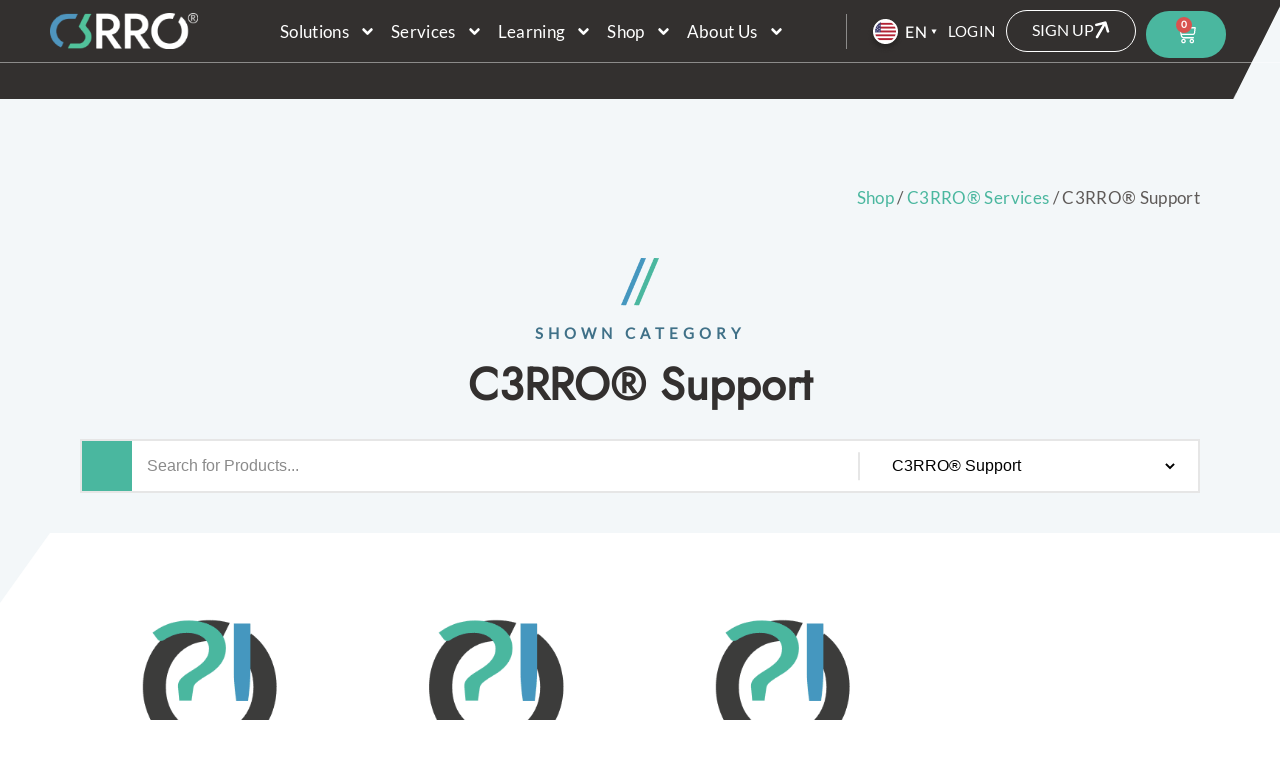

--- FILE ---
content_type: text/html; charset=UTF-8
request_url: https://c3rro.com/product-category/c3rro-service/c3rro-support/
body_size: 21573
content:
<!doctype html>
<html lang="en-US">
<head>
	<meta charset="UTF-8">
	<meta name="viewport" content="width=device-width, initial-scale=1">
	<link rel="profile" href="https://gmpg.org/xfn/11">
	<title>C3RRO® Support &#8211; C3RRO Enables Better Buildings</title>
<meta name='robots' content='max-image-preview:large' />
<script id="cookie-law-info-gcm-var-js">
var _ckyGcm = {"status":true,"default_settings":[{"analytics":"denied","advertisement":"denied","functional":"denied","necessary":"granted","ad_user_data":"denied","ad_personalization":"denied","regions":"All"}],"wait_for_update":2000,"url_passthrough":false,"ads_data_redaction":false};
</script>
<script id="cookie-law-info-gcm-js" type="text/javascript" src="https://c3rro.com/wp-content/plugins/cookie-law-info/lite/frontend/js/gcm.min.js"></script>
<script id="cookieyes" type="text/javascript" src="https://cdn-cookieyes.com/client_data/323ba508f6f91e03b07771d3/script.js"></script><script>window._wca = window._wca || [];</script>
<link rel='dns-prefetch' href='//cdnjs.cloudflare.com' />
<link rel='dns-prefetch' href='//stats.wp.com' />
<link rel='dns-prefetch' href='//www.googletagmanager.com' />
<link rel='dns-prefetch' href='//c3rro.myfreshworks.com' />
<link rel="alternate" type="application/rss+xml" title="C3RRO Enables Better Buildings &raquo; Feed" href="https://c3rro.com/feed/" />
<link rel="alternate" type="application/rss+xml" title="C3RRO Enables Better Buildings &raquo; Comments Feed" href="https://c3rro.com/comments/feed/" />
<link rel="alternate" type="application/rss+xml" title="C3RRO Enables Better Buildings &raquo; C3RRO® Support Category Feed" href="https://c3rro.com/product-category/c3rro-service/c3rro-support/feed/" />
<style id='wp-img-auto-sizes-contain-inline-css'>
img:is([sizes=auto i],[sizes^="auto," i]){contain-intrinsic-size:3000px 1500px}
/*# sourceURL=wp-img-auto-sizes-contain-inline-css */
</style>
<link rel='stylesheet' id='wc-blocks-integration-css' href='https://c3rro.com/wp-content/plugins/woocommerce-subscriptions/vendor/woocommerce/subscriptions-core/build/index.css?ver=4.5.1' media='all' />
<link rel='stylesheet' id='shopengine-public-css' href='https://c3rro.com/wp-content/plugins/shopengine/assets/css/shopengine-public.css?ver=4.7.4' media='all' />
<link rel='stylesheet' id='shopengine-widget-frontend-css' href='https://c3rro.com/wp-content/plugins/shopengine/widgets/init/assets/css/widget-frontend.css?ver=4.7.4' media='all' />
<link rel='stylesheet' id='shopengine-frontend-font-awesome-css' href='https://c3rro.com/wp-content/plugins/elementor/assets/lib/font-awesome/css/all.css?ver=4.7.4' media='all' />
<style id='wp-emoji-styles-inline-css'>

	img.wp-smiley, img.emoji {
		display: inline !important;
		border: none !important;
		box-shadow: none !important;
		height: 1em !important;
		width: 1em !important;
		margin: 0 0.07em !important;
		vertical-align: -0.1em !important;
		background: none !important;
		padding: 0 !important;
	}
/*# sourceURL=wp-emoji-styles-inline-css */
</style>
<link rel='stylesheet' id='wp-block-library-css' href='https://c3rro.com/wp-includes/css/dist/block-library/style.min.css?ver=6.9' media='all' />

<style id='classic-theme-styles-inline-css'>
/*! This file is auto-generated */
.wp-block-button__link{color:#fff;background-color:#32373c;border-radius:9999px;box-shadow:none;text-decoration:none;padding:calc(.667em + 2px) calc(1.333em + 2px);font-size:1.125em}.wp-block-file__button{background:#32373c;color:#fff;text-decoration:none}
/*# sourceURL=/wp-includes/css/classic-themes.min.css */
</style>
<link rel='stylesheet' id='auth0-widget-css' href='https://c3rro.com/wp-content/plugins/auth0/assets/css/main.css?ver=4.6.2' media='all' />
<link rel='stylesheet' id='woocommerce-layout-css' href='https://c3rro.com/wp-content/plugins/woocommerce/assets/css/woocommerce-layout.css?ver=9.8.6' media='all' />
<style id='woocommerce-layout-inline-css'>

	.infinite-scroll .woocommerce-pagination {
		display: none;
	}
/*# sourceURL=woocommerce-layout-inline-css */
</style>
<link rel='stylesheet' id='woocommerce-smallscreen-css' href='https://c3rro.com/wp-content/plugins/woocommerce/assets/css/woocommerce-smallscreen.css?ver=9.8.6' media='only screen and (max-width: 768px)' />
<link rel='stylesheet' id='woocommerce-general-css' href='https://c3rro.com/wp-content/plugins/woocommerce/assets/css/woocommerce.css?ver=9.8.6' media='all' />
<style id='woocommerce-inline-inline-css'>
.woocommerce form .form-row .required { visibility: visible; }
/*# sourceURL=woocommerce-inline-inline-css */
</style>
<link rel='stylesheet' id='eae-css-css' href='https://c3rro.com/wp-content/plugins/addon-elements-for-elementor-page-builder/assets/css/eae.min.css?ver=1.14' media='all' />
<link rel='stylesheet' id='eae-peel-css-css' href='https://c3rro.com/wp-content/plugins/addon-elements-for-elementor-page-builder/assets/lib/peel/peel.css?ver=1.14' media='all' />
<link rel='stylesheet' id='brands-styles-css' href='https://c3rro.com/wp-content/plugins/woocommerce/assets/css/brands.css?ver=9.8.6' media='all' />
<link rel='stylesheet' id='owlcarouselcss-css' href='https://cdnjs.cloudflare.com/ajax/libs/OwlCarousel2/2.3.4/assets/owl.carousel.min.css?ver=2.3.4' media='all' />
<link rel='stylesheet' id='owlcarouselthemecss-css' href='https://cdnjs.cloudflare.com/ajax/libs/OwlCarousel2/2.3.4/assets/owl.theme.default.min.css?ver=2.3.4' media='all' />
<link rel='stylesheet' id='web_forms-js-css' href='https://c3rro.myfreshworks.com/crm/sales/web_forms/b6b69e8fc683a9485c523b4903bc10a6a884463a099cf17304b6878044c702c4/form.js?ver=2.3.4' media='all' />
<link rel='stylesheet' id='hello-elementor-css' href='https://c3rro.com/wp-content/themes/hello-elementor/style.min.css?ver=2.7.1' media='all' />
<link rel='stylesheet' id='hello-elementor-theme-style-css' href='https://c3rro.com/wp-content/themes/hello-elementor/theme.min.css?ver=2.7.1' media='all' />
<link rel='stylesheet' id='elementor-frontend-css' href='https://c3rro.com/wp-content/plugins/elementor/assets/css/frontend.min.css?ver=3.27.4' media='all' />
<link rel='stylesheet' id='widget-image-css' href='https://c3rro.com/wp-content/plugins/elementor/assets/css/widget-image.min.css?ver=3.27.4' media='all' />
<link rel='stylesheet' id='widget-nav-menu-css' href='https://c3rro.com/wp-content/plugins/elementor-pro/assets/css/widget-nav-menu.min.css?ver=3.27.3' media='all' />
<link rel='stylesheet' id='widget-woocommerce-menu-cart-css' href='https://c3rro.com/wp-content/plugins/elementor-pro/assets/css/widget-woocommerce-menu-cart.min.css?ver=3.27.3' media='all' />
<link rel='stylesheet' id='e-sticky-css' href='https://c3rro.com/wp-content/plugins/elementor-pro/assets/css/modules/sticky.min.css?ver=3.27.3' media='all' />
<link rel='stylesheet' id='widget-heading-css' href='https://c3rro.com/wp-content/plugins/elementor/assets/css/widget-heading.min.css?ver=3.27.4' media='all' />
<link rel='stylesheet' id='widget-icon-list-css' href='https://c3rro.com/wp-content/plugins/elementor/assets/css/widget-icon-list.min.css?ver=3.27.4' media='all' />
<link rel='stylesheet' id='widget-form-css' href='https://c3rro.com/wp-content/plugins/elementor-pro/assets/css/widget-form.min.css?ver=3.27.3' media='all' />
<link rel='stylesheet' id='widget-post-info-css' href='https://c3rro.com/wp-content/plugins/elementor-pro/assets/css/widget-post-info.min.css?ver=3.27.3' media='all' />
<link rel='stylesheet' id='widget-text-editor-css' href='https://c3rro.com/wp-content/plugins/elementor/assets/css/widget-text-editor.min.css?ver=3.27.4' media='all' />
<link rel='stylesheet' id='widget-social-icons-css' href='https://c3rro.com/wp-content/plugins/elementor/assets/css/widget-social-icons.min.css?ver=3.27.4' media='all' />
<link rel='stylesheet' id='e-apple-webkit-css' href='https://c3rro.com/wp-content/plugins/elementor/assets/css/conditionals/apple-webkit.min.css?ver=3.27.4' media='all' />
<link rel='stylesheet' id='widget-woocommerce-products-css' href='https://c3rro.com/wp-content/plugins/elementor-pro/assets/css/widget-woocommerce-products.min.css?ver=3.27.3' media='all' />
<link rel='stylesheet' id='widget-woocommerce-products-archive-css' href='https://c3rro.com/wp-content/plugins/elementor-pro/assets/css/widget-woocommerce-products-archive.min.css?ver=3.27.3' media='all' />
<link rel='stylesheet' id='widget-icon-box-css' href='https://c3rro.com/wp-content/plugins/elementor/assets/css/widget-icon-box.min.css?ver=3.27.4' media='all' />
<link rel='stylesheet' id='e-popup-css' href='https://c3rro.com/wp-content/plugins/elementor-pro/assets/css/conditionals/popup.min.css?ver=3.27.3' media='all' />
<link rel='stylesheet' id='elementor-post-5-css' href='https://c3rro.com/wp-content/uploads/elementor/css/post-5.css?ver=1739539874' media='all' />
<link rel='stylesheet' id='font-awesome-5-all-css' href='https://c3rro.com/wp-content/plugins/elementor/assets/lib/font-awesome/css/all.min.css?ver=1.0' media='all' />
<link rel='stylesheet' id='font-awesome-4-shim-css' href='https://c3rro.com/wp-content/plugins/elementor/assets/lib/font-awesome/css/v4-shims.min.css?ver=1.0' media='all' />
<link rel='stylesheet' id='elementor-post-15-css' href='https://c3rro.com/wp-content/uploads/elementor/css/post-15.css?ver=1739539874' media='all' />
<link rel='stylesheet' id='elementor-post-31-css' href='https://c3rro.com/wp-content/uploads/elementor/css/post-31.css?ver=1739539875' media='all' />
<link rel='stylesheet' id='elementor-post-5622-css' href='https://c3rro.com/wp-content/uploads/elementor/css/post-5622.css?ver=1739540105' media='all' />
<link rel='stylesheet' id='elementor-post-3278-css' href='https://c3rro.com/wp-content/uploads/elementor/css/post-3278.css?ver=1739539875' media='all' />
<link rel='stylesheet' id='elementor-post-3272-css' href='https://c3rro.com/wp-content/uploads/elementor/css/post-3272.css?ver=1739539875' media='all' />
<link rel='stylesheet' id='e-woocommerce-notices-css' href='https://c3rro.com/wp-content/plugins/elementor-pro/assets/css/woocommerce-notices.min.css?ver=3.27.3' media='all' />
<link rel='stylesheet' id='wp-color-picker-css' href='https://c3rro.com/wp-admin/css/color-picker.min.css?ver=6.9' media='all' />
<link rel='stylesheet' id='shopengine-swatches-loop-css-css' href='https://c3rro.com/wp-content/plugins/shopengine/modules/swatches/loop-product-support/assets/swatches.css?ver=1768853079' media='all' />
<link rel='stylesheet' id='shopengine-css-front-css' href='https://c3rro.com/wp-content/plugins/shopengine/modules/swatches/assets/css/frontend.css?ver=4.7.4' media='all' />
<link rel='stylesheet' id='hello-elementor-child-style-css' href='https://c3rro.com/wp-content/themes/hello-theme-child-c3rro/style.css?ver=1.0.0' media='all' />
<link rel='stylesheet' id='eael-general-css' href='https://c3rro.com/wp-content/plugins/essential-addons-for-elementor-lite/assets/front-end/css/view/general.min.css?ver=6.1.2' media='all' />
<link rel='stylesheet' id='ecs-styles-css' href='https://c3rro.com/wp-content/plugins/ele-custom-skin/assets/css/ecs-style.css?ver=3.1.9' media='all' />
<link rel='stylesheet' id='elementor-post-271-css' href='https://c3rro.com/wp-content/uploads/elementor/css/post-271.css?ver=1739544780' media='all' />
<link rel='stylesheet' id='elementor-post-1095-css' href='https://c3rro.com/wp-content/uploads/elementor/css/post-1095.css?ver=1689675498' media='all' />
<link rel='stylesheet' id='elementor-post-3133-css' href='https://c3rro.com/wp-content/uploads/elementor/css/post-3133.css?ver=1683030705' media='all' />
<link rel='stylesheet' id='elementor-post-3357-css' href='https://c3rro.com/wp-content/uploads/elementor/css/post-3357.css?ver=1681825459' media='all' />
<link rel='stylesheet' id='elementor-post-3664-css' href='https://c3rro.com/wp-content/uploads/elementor/css/post-3664.css?ver=1690362323' media='all' />
<link rel='stylesheet' id='elementor-post-4981-css' href='https://c3rro.com/wp-content/uploads/elementor/css/post-4981.css?ver=1689356192' media='all' />
<link rel='stylesheet' id='elementor-post-5011-css' href='https://c3rro.com/wp-content/uploads/elementor/css/post-5011.css?ver=1689340584' media='all' />
<link rel='stylesheet' id='elementor-post-5020-css' href='https://c3rro.com/wp-content/uploads/elementor/css/post-5020.css?ver=1689585155' media='all' />
<link rel='stylesheet' id='elementor-post-5070-css' href='https://c3rro.com/wp-content/uploads/elementor/css/post-5070.css?ver=1689599404' media='all' />
<link rel='stylesheet' id='elementor-post-5083-css' href='https://c3rro.com/wp-content/uploads/elementor/css/post-5083.css?ver=1689356303' media='all' />
<link rel='stylesheet' id='elementor-post-6429-css' href='https://c3rro.com/wp-content/uploads/elementor/css/post-6429.css?ver=1743013134' media='all' />
<!--n2css--><!--n2js--><script src="https://c3rro.com/wp-includes/js/jquery/jquery.min.js?ver=3.7.1" id="jquery-core-js"></script>
<script src="https://c3rro.com/wp-includes/js/jquery/jquery-migrate.min.js?ver=3.4.1" id="jquery-migrate-js"></script>
<script src="https://c3rro.com/wp-content/plugins/woocommerce/assets/js/flexslider/jquery.flexslider.min.js?ver=2.7.2-wc.9.8.6" id="flexslider-js" defer data-wp-strategy="defer"></script>
<script src="https://c3rro.com/wp-content/plugins/woocommerce/assets/js/jquery-blockui/jquery.blockUI.min.js?ver=2.7.0-wc.9.8.6" id="jquery-blockui-js" data-wp-strategy="defer"></script>
<script id="wc-add-to-cart-js-extra">
var wc_add_to_cart_params = {"ajax_url":"/wp-admin/admin-ajax.php","wc_ajax_url":"/?wc-ajax=%%endpoint%%","i18n_view_cart":"View cart","cart_url":"https://c3rro.com/cart/","is_cart":"","cart_redirect_after_add":"yes"};
//# sourceURL=wc-add-to-cart-js-extra
</script>
<script src="https://c3rro.com/wp-content/plugins/woocommerce/assets/js/frontend/add-to-cart.min.js?ver=9.8.6" id="wc-add-to-cart-js" defer data-wp-strategy="defer"></script>
<script src="https://c3rro.com/wp-content/plugins/woocommerce/assets/js/js-cookie/js.cookie.min.js?ver=2.1.4-wc.9.8.6" id="js-cookie-js" data-wp-strategy="defer"></script>
<script src="https://c3rro.com/wp-content/plugins/addon-elements-for-elementor-page-builder/assets/js/iconHelper.js?ver=1.0" id="eae-iconHelper-js"></script>
<script src="https://stats.wp.com/s-202604.js" id="woocommerce-analytics-js" defer data-wp-strategy="defer"></script>

<!-- Google tag (gtag.js) snippet added by Site Kit -->

<!-- Google Analytics snippet added by Site Kit -->
<script src="https://www.googletagmanager.com/gtag/js?id=GT-TQKWRM7" id="google_gtagjs-js" async></script>
<script id="google_gtagjs-js-after">
window.dataLayer = window.dataLayer || [];function gtag(){dataLayer.push(arguments);}
gtag("set","linker",{"domains":["c3rro.com"]});
gtag("js", new Date());
gtag("set", "developer_id.dZTNiMT", true);
gtag("config", "GT-TQKWRM7");
 window._googlesitekit = window._googlesitekit || {}; window._googlesitekit.throttledEvents = []; window._googlesitekit.gtagEvent = (name, data) => { var key = JSON.stringify( { name, data } ); if ( !! window._googlesitekit.throttledEvents[ key ] ) { return; } window._googlesitekit.throttledEvents[ key ] = true; setTimeout( () => { delete window._googlesitekit.throttledEvents[ key ]; }, 5 ); gtag( "event", name, { ...data, event_source: "site-kit" } ); } 
//# sourceURL=google_gtagjs-js-after
</script>

<!-- End Google tag (gtag.js) snippet added by Site Kit -->
<script id="ecs_ajax_load-js-extra">
var ecs_ajax_params = {"ajaxurl":"https://c3rro.com/wp-admin/admin-ajax.php","posts":"{\"product_cat\":\"c3rro-support\",\"error\":\"\",\"m\":\"\",\"p\":0,\"post_parent\":\"\",\"subpost\":\"\",\"subpost_id\":\"\",\"attachment\":\"\",\"attachment_id\":0,\"name\":\"\",\"pagename\":\"\",\"page_id\":0,\"second\":\"\",\"minute\":\"\",\"hour\":\"\",\"day\":0,\"monthnum\":0,\"year\":0,\"w\":0,\"category_name\":\"\",\"tag\":\"\",\"cat\":\"\",\"tag_id\":\"\",\"author\":\"\",\"author_name\":\"\",\"feed\":\"\",\"tb\":\"\",\"paged\":0,\"meta_key\":\"\",\"meta_value\":\"\",\"preview\":\"\",\"s\":\"\",\"sentence\":\"\",\"title\":\"\",\"fields\":\"all\",\"menu_order\":\"\",\"embed\":\"\",\"category__in\":[],\"category__not_in\":[],\"category__and\":[],\"post__in\":[],\"post__not_in\":[],\"post_name__in\":[],\"tag__in\":[],\"tag__not_in\":[],\"tag__and\":[],\"tag_slug__in\":[],\"tag_slug__and\":[],\"post_parent__in\":[],\"post_parent__not_in\":[],\"author__in\":[],\"author__not_in\":[],\"search_columns\":[],\"orderby\":\"menu_order title\",\"order\":\"ASC\",\"meta_query\":[],\"tax_query\":{\"relation\":\"AND\",\"0\":{\"taxonomy\":\"product_visibility\",\"field\":\"term_taxonomy_id\",\"terms\":[17],\"operator\":\"NOT IN\"}},\"wc_query\":\"product_query\",\"posts_per_page\":16,\"ignore_sticky_posts\":false,\"suppress_filters\":false,\"cache_results\":true,\"update_post_term_cache\":true,\"update_menu_item_cache\":false,\"lazy_load_term_meta\":true,\"update_post_meta_cache\":true,\"post_type\":\"\",\"nopaging\":false,\"comments_per_page\":\"50\",\"no_found_rows\":false,\"taxonomy\":\"product_cat\",\"term\":\"c3rro-support\",\"auth0_login_successful\":false}"};
//# sourceURL=ecs_ajax_load-js-extra
</script>
<script src="https://c3rro.com/wp-content/plugins/ele-custom-skin/assets/js/ecs_ajax_pagination.js?ver=3.1.9" id="ecs_ajax_load-js"></script>
<script src="https://c3rro.com/wp-content/plugins/ele-custom-skin/assets/js/ecs.js?ver=3.1.9" id="ecs-script-js"></script>
<link rel="https://api.w.org/" href="https://c3rro.com/wp-json/" /><link rel="alternate" title="JSON" type="application/json" href="https://c3rro.com/wp-json/wp/v2/product_cat/54" /><link rel="EditURI" type="application/rsd+xml" title="RSD" href="https://c3rro.com/xmlrpc.php?rsd" />
<meta name="generator" content="WordPress 6.9" />
<meta name="generator" content="WooCommerce 9.8.6" />
<meta name="generator" content="Site Kit by Google 1.149.1" />	<style>img#wpstats{display:none}</style>
			<noscript><style>.woocommerce-product-gallery{ opacity: 1 !important; }</style></noscript>
	<meta name="generator" content="Elementor 3.27.4; features: e_font_icon_svg, additional_custom_breakpoints; settings: css_print_method-external, google_font-enabled, font_display-block">
			<style>
				.e-con.e-parent:nth-of-type(n+4):not(.e-lazyloaded):not(.e-no-lazyload),
				.e-con.e-parent:nth-of-type(n+4):not(.e-lazyloaded):not(.e-no-lazyload) * {
					background-image: none !important;
				}
				@media screen and (max-height: 1024px) {
					.e-con.e-parent:nth-of-type(n+3):not(.e-lazyloaded):not(.e-no-lazyload),
					.e-con.e-parent:nth-of-type(n+3):not(.e-lazyloaded):not(.e-no-lazyload) * {
						background-image: none !important;
					}
				}
				@media screen and (max-height: 640px) {
					.e-con.e-parent:nth-of-type(n+2):not(.e-lazyloaded):not(.e-no-lazyload),
					.e-con.e-parent:nth-of-type(n+2):not(.e-lazyloaded):not(.e-no-lazyload) * {
						background-image: none !important;
					}
				}
			</style>
			<link rel="icon" href="https://c3rro.com/wp-content/uploads/2022/11/fav.png" sizes="32x32" />
<link rel="icon" href="https://c3rro.com/wp-content/uploads/2022/11/fav.png" sizes="192x192" />
<link rel="apple-touch-icon" href="https://c3rro.com/wp-content/uploads/2022/11/fav.png" />
<meta name="msapplication-TileImage" content="https://c3rro.com/wp-content/uploads/2022/11/fav.png" />
</head>
<body class="archive tax-product_cat term-c3rro-support term-54 wp-custom-logo wp-theme-hello-elementor wp-child-theme-hello-theme-child-c3rro theme-hello-elementor woocommerce woocommerce-page woocommerce-no-js e-wc-error-notice e-wc-message-notice e-wc-info-notice elementor-page-5622  shopengine-template shopengine-archive elementor-default elementor-template-full-width elementor-kit-5">


<a class="skip-link screen-reader-text" href="#content">Skip to content</a>

		<header data-elementor-type="header" data-elementor-id="15" class="elementor elementor-15 elementor-location-header" data-elementor-post-type="elementor_library">
					<div class="elementor-section elementor-top-section elementor-element elementor-element-9e1f391 elementor-section-content-middle header stax-condition-yes stax-user_role_enabled-yes elementor-section-boxed elementor-section-height-default elementor-section-height-default" data-id="9e1f391" data-element_type="section" data-settings="{&quot;sticky&quot;:&quot;top&quot;,&quot;sticky_effects_offset&quot;:50,&quot;sticky_on&quot;:[&quot;desktop&quot;,&quot;tablet&quot;,&quot;mobile&quot;],&quot;sticky_offset&quot;:0,&quot;sticky_anchor_link_offset&quot;:0}">
						<div class="elementor-container elementor-column-gap-default">
					<div class="elementor-column elementor-col-33 elementor-top-column elementor-element elementor-element-41a91ae" data-id="41a91ae" data-element_type="column">
			<div class="elementor-widget-wrap elementor-element-populated">
						<div class="elementor-element elementor-element-2250e10 elementor-widget elementor-widget-theme-site-logo elementor-widget-image" data-id="2250e10" data-element_type="widget" data-widget_type="theme-site-logo.default">
				<div class="elementor-widget-container">
											<a href="https://c3rro.com">
			<img width="200" height="49" src="https://c3rro.com/wp-content/uploads/2023/01/cpro.png" class="attachment-full size-full wp-image-1420" alt="" />				</a>
											</div>
				</div>
					</div>
		</div>
				<div class="elementor-column elementor-col-33 elementor-top-column elementor-element elementor-element-2f1e2bd" data-id="2f1e2bd" data-element_type="column">
			<div class="elementor-widget-wrap elementor-element-populated">
						<div class="elementor-element elementor-element-784c117 elementor-nav-menu--stretch elementor-nav-menu__align-center header elementor-nav-menu--dropdown-tablet elementor-nav-menu__text-align-aside elementor-nav-menu--toggle elementor-nav-menu--burger elementor-widget elementor-widget-nav-menu" data-id="784c117" data-element_type="widget" data-settings="{&quot;full_width&quot;:&quot;stretch&quot;,&quot;submenu_icon&quot;:{&quot;value&quot;:&quot;&lt;svg class=\&quot;e-font-icon-svg e-fas-angle-down\&quot; viewBox=\&quot;0 0 320 512\&quot; xmlns=\&quot;http:\/\/www.w3.org\/2000\/svg\&quot;&gt;&lt;path d=\&quot;M143 352.3L7 216.3c-9.4-9.4-9.4-24.6 0-33.9l22.6-22.6c9.4-9.4 24.6-9.4 33.9 0l96.4 96.4 96.4-96.4c9.4-9.4 24.6-9.4 33.9 0l22.6 22.6c9.4 9.4 9.4 24.6 0 33.9l-136 136c-9.2 9.4-24.4 9.4-33.8 0z\&quot;&gt;&lt;\/path&gt;&lt;\/svg&gt;&quot;,&quot;library&quot;:&quot;fa-solid&quot;},&quot;layout&quot;:&quot;horizontal&quot;,&quot;toggle&quot;:&quot;burger&quot;}" data-widget_type="nav-menu.default">
				<div class="elementor-widget-container">
								<nav aria-label="Menu" class="elementor-nav-menu--main elementor-nav-menu__container elementor-nav-menu--layout-horizontal e--pointer-none">
				<ul id="menu-1-784c117" class="elementor-nav-menu"><li class="menu-item menu-item-type-post_type menu-item-object-page menu-item-has-children menu-item-2666"><a href="https://c3rro.com/solutions/" class="elementor-item">Solutions</a>
<ul class="sub-menu elementor-nav-menu--dropdown">
	<li class="menu-item menu-item-type-custom menu-item-object-custom menu-item-has-children menu-item-2690"><a href="#" class="elementor-sub-item elementor-item-anchor">Specific Solutions</a>
	<ul class="sub-menu elementor-nav-menu--dropdown">
		<li class="menu-item menu-item-type-post_type menu-item-object-page menu-item-2691"><a href="https://c3rro.com/industry-passive-building/" class="elementor-sub-item">Passive Building Design</a></li>
		<li class="menu-item menu-item-type-post_type menu-item-object-page menu-item-2692"><a href="https://c3rro.com/hygrothermal-forensics/" class="elementor-sub-item">Hygrothermal Forensics</a></li>
		<li class="menu-item menu-item-type-post_type menu-item-object-page menu-item-2693"><a href="https://c3rro.com/material-development/" class="elementor-sub-item">Material Development</a></li>
		<li class="menu-item menu-item-type-post_type menu-item-object-page menu-item-2694"><a href="https://c3rro.com/building-energy-design/" class="elementor-sub-item">Building Energy Design</a></li>
		<li class="menu-item menu-item-type-post_type menu-item-object-page menu-item-2695"><a href="https://c3rro.com/indoor-air-quality/" class="elementor-sub-item">Indoor Air Quality</a></li>
		<li class="menu-item menu-item-type-post_type menu-item-object-page menu-item-2697"><a href="https://c3rro.com/historic-buildings/" class="elementor-sub-item">Historic Buildings</a></li>
	</ul>
</li>
	<li class="menu-item menu-item-type-post_type menu-item-object-page menu-item-has-children menu-item-2667"><a href="https://c3rro.com/product/" class="elementor-sub-item">Software</a>
	<ul class="sub-menu elementor-nav-menu--dropdown">
		<li class="menu-item menu-item-type-post_type menu-item-object-page menu-item-2698"><a href="https://c3rro.com/c3rro-plus/" class="elementor-sub-item">C3RRO Plus</a></li>
		<li class="menu-item menu-item-type-post_type menu-item-object-page menu-item-2699"><a href="https://c3rro.com/c3rro-passive/" class="elementor-sub-item">C3RRO Passive</a></li>
		<li class="menu-item menu-item-type-post_type menu-item-object-page menu-item-2700"><a href="https://c3rro.com/c3rro-api/" class="elementor-sub-item">C3RRO API</a></li>
		<li class="menu-item menu-item-type-post_type menu-item-object-page menu-item-2701"><a href="https://c3rro.com/c3rro-digichart/" class="elementor-sub-item">C3RRO DigiChart</a></li>
		<li class="menu-item menu-item-type-post_type menu-item-object-page menu-item-6420"><a href="https://c3rro.com/update-notes/" class="elementor-sub-item">Update Notes</a></li>
	</ul>
</li>
	<li class="menu-item menu-item-type-custom menu-item-object-custom menu-item-has-children menu-item-2674"><a class="elementor-sub-item">Data</a>
	<ul class="sub-menu elementor-nav-menu--dropdown">
		<li class="menu-item menu-item-type-post_type menu-item-object-page menu-item-2689"><a href="https://c3rro.com/material-data/" class="elementor-sub-item">Material Data</a></li>
		<li class="menu-item menu-item-type-post_type menu-item-object-page menu-item-2688"><a href="https://c3rro.com/weather-data/" class="elementor-sub-item">Weather Data</a></li>
	</ul>
</li>
</ul>
</li>
<li class="menu-item menu-item-type-post_type menu-item-object-page menu-item-has-children menu-item-2708"><a href="https://c3rro.com/services/" class="elementor-item">Services</a>
<ul class="sub-menu elementor-nav-menu--dropdown">
	<li class="menu-item menu-item-type-post_type menu-item-object-page menu-item-has-children menu-item-2713"><a href="https://c3rro.com/consulting-and-support/" class="elementor-sub-item">Consulting and Support</a>
	<ul class="sub-menu elementor-nav-menu--dropdown">
		<li class="menu-item menu-item-type-post_type menu-item-object-page menu-item-4440"><a href="https://c3rro.com/consulting/" class="elementor-sub-item">Consulting</a></li>
		<li class="menu-item menu-item-type-post_type menu-item-object-page menu-item-4442"><a href="https://c3rro.com/support-hours/" class="elementor-sub-item">Support Hours</a></li>
		<li class="menu-item menu-item-type-post_type menu-item-object-page menu-item-4441"><a href="https://c3rro.com/seminars/" class="elementor-sub-item">Seminars</a></li>
	</ul>
</li>
	<li class="menu-item menu-item-type-custom menu-item-object-custom menu-item-2712"><a href="https://c3rro.com/services/#software" class="elementor-sub-item elementor-item-anchor">Software Development</a></li>
</ul>
</li>
<li class="menu-item menu-item-type-custom menu-item-object-custom menu-item-has-children menu-item-2732"><a class="elementor-item">Learning</a>
<ul class="sub-menu elementor-nav-menu--dropdown">
	<li class="menu-item menu-item-type-post_type menu-item-object-page menu-item-has-children menu-item-4376"><a href="https://c3rro.com/case-study/" class="elementor-sub-item">Use Cases</a>
	<ul class="sub-menu elementor-nav-menu--dropdown">
		<li class="menu-item menu-item-type-post_type menu-item-object-page menu-item-4375"><a href="https://c3rro.com/active-house-radar/" class="elementor-sub-item">Active House Radar</a></li>
		<li class="menu-item menu-item-type-post_type menu-item-object-page menu-item-4377"><a href="https://c3rro.com/windheizung-demo/" class="elementor-sub-item">Windheizung – Demo</a></li>
		<li class="menu-item menu-item-type-post_type menu-item-object-page menu-item-4378"><a href="https://c3rro.com/indoor-air-quality/" class="elementor-sub-item">Indoor Air Quality</a></li>
	</ul>
</li>
	<li class="menu-item menu-item-type-post_type menu-item-object-page menu-item-has-children menu-item-2827"><a href="https://c3rro.com/research/" class="elementor-sub-item">Research</a>
	<ul class="sub-menu elementor-nav-menu--dropdown">
		<li class="menu-item menu-item-type-post_type menu-item-object-page menu-item-2856"><a href="https://c3rro.com/windheizung-2-0/" class="elementor-sub-item">Windheizung 2.0</a></li>
		<li class="menu-item menu-item-type-post_type menu-item-object-page menu-item-2855"><a href="https://c3rro.com/ekiepi/" class="elementor-sub-item">EKIEPI</a></li>
		<li class="menu-item menu-item-type-post_type menu-item-object-page menu-item-2854"><a href="https://c3rro.com/eqwin-p/" class="elementor-sub-item">EQWIN.P</a></li>
		<li class="menu-item menu-item-type-post_type menu-item-object-page menu-item-2853"><a href="https://c3rro.com/windhezung-demo/" class="elementor-sub-item">Windhezung-Demo</a></li>
	</ul>
</li>
	<li class="menu-item menu-item-type-post_type menu-item-object-page menu-item-2742"><a href="https://c3rro.com/tutorials/" class="elementor-sub-item">Tutorials</a></li>
	<li class="menu-item menu-item-type-post_type menu-item-object-page menu-item-2733"><a href="https://c3rro.com/white-papers/" class="elementor-sub-item">White Paper</a></li>
	<li class="menu-item menu-item-type-post_type menu-item-object-page menu-item-2798"><a href="https://c3rro.com/literature/" class="elementor-sub-item">Literature</a></li>
	<li class="menu-item menu-item-type-post_type menu-item-object-page menu-item-2805"><a href="https://c3rro.com/news/" class="elementor-sub-item">News</a></li>
	<li class="menu-item menu-item-type-post_type menu-item-object-page menu-item-2797"><a href="https://c3rro.com/press/" class="elementor-sub-item">Press</a></li>
	<li class="menu-item menu-item-type-custom menu-item-object-custom menu-item-2806"><a class="elementor-sub-item">Knowledge Base</a></li>
	<li class="menu-item menu-item-type-custom menu-item-object-custom menu-item-2808"><a class="elementor-sub-item">Forum</a></li>
	<li class="menu-item menu-item-type-custom menu-item-object-custom menu-item-2807"><a class="elementor-sub-item">FAQ</a></li>
</ul>
</li>
<li class="menu-item menu-item-type-post_type menu-item-object-page menu-item-has-children menu-item-5808"><a href="https://c3rro.com/shop/" class="elementor-item">Shop</a>
<ul class="sub-menu elementor-nav-menu--dropdown">
	<li class="menu-item menu-item-type-custom menu-item-object-custom menu-item-5812"><a href="https://c3rro.com/product-category/c3rro-service/" class="elementor-sub-item">Services</a></li>
	<li class="menu-item menu-item-type-custom menu-item-object-custom menu-item-5813"><a href="https://c3rro.com/product-category/c3rro-software/" class="elementor-sub-item">Software</a></li>
	<li class="menu-item menu-item-type-custom menu-item-object-custom menu-item-5814"><a href="https://c3rro.com/product-category/c3rro-data/" class="elementor-sub-item">Data</a></li>
</ul>
</li>
<li class="menu-item menu-item-type-post_type menu-item-object-page menu-item-has-children menu-item-2857"><a href="https://c3rro.com/about-us/" class="elementor-item">About Us</a>
<ul class="sub-menu elementor-nav-menu--dropdown">
	<li class="menu-item menu-item-type-custom menu-item-object-custom menu-item-2858"><a class="elementor-sub-item">Company</a></li>
	<li class="menu-item menu-item-type-custom menu-item-object-custom menu-item-2860"><a href="https://c3rro.com/about-us/#team" class="elementor-sub-item elementor-item-anchor">Team</a></li>
	<li class="menu-item menu-item-type-custom menu-item-object-custom menu-item-2861"><a href="https://c3rro.com/about-us/#advisors" class="elementor-sub-item elementor-item-anchor">Advisors</a></li>
	<li class="menu-item menu-item-type-custom menu-item-object-custom menu-item-2862"><a href="https://c3rro.com/about-us/#Collaboration" class="elementor-sub-item elementor-item-anchor">Collaboration</a></li>
	<li class="menu-item menu-item-type-post_type menu-item-object-page menu-item-2864"><a href="https://c3rro.com/contact/" class="elementor-sub-item">Contact</a></li>
</ul>
</li>
</ul>			</nav>
					<div class="elementor-menu-toggle" role="button" tabindex="0" aria-label="Menu Toggle" aria-expanded="false">
			<svg aria-hidden="true" role="presentation" class="elementor-menu-toggle__icon--open e-font-icon-svg e-eicon-menu-bar" viewBox="0 0 1000 1000" xmlns="http://www.w3.org/2000/svg"><path d="M104 333H896C929 333 958 304 958 271S929 208 896 208H104C71 208 42 237 42 271S71 333 104 333ZM104 583H896C929 583 958 554 958 521S929 458 896 458H104C71 458 42 487 42 521S71 583 104 583ZM104 833H896C929 833 958 804 958 771S929 708 896 708H104C71 708 42 737 42 771S71 833 104 833Z"></path></svg><svg aria-hidden="true" role="presentation" class="elementor-menu-toggle__icon--close e-font-icon-svg e-eicon-close" viewBox="0 0 1000 1000" xmlns="http://www.w3.org/2000/svg"><path d="M742 167L500 408 258 167C246 154 233 150 217 150 196 150 179 158 167 167 154 179 150 196 150 212 150 229 154 242 171 254L408 500 167 742C138 771 138 800 167 829 196 858 225 858 254 829L496 587 738 829C750 842 767 846 783 846 800 846 817 842 829 829 842 817 846 804 846 783 846 767 842 750 829 737L588 500 833 258C863 229 863 200 833 171 804 137 775 137 742 167Z"></path></svg>		</div>
					<nav class="elementor-nav-menu--dropdown elementor-nav-menu__container" aria-hidden="true">
				<ul id="menu-2-784c117" class="elementor-nav-menu"><li class="menu-item menu-item-type-post_type menu-item-object-page menu-item-has-children menu-item-2666"><a href="https://c3rro.com/solutions/" class="elementor-item" tabindex="-1">Solutions</a>
<ul class="sub-menu elementor-nav-menu--dropdown">
	<li class="menu-item menu-item-type-custom menu-item-object-custom menu-item-has-children menu-item-2690"><a href="#" class="elementor-sub-item elementor-item-anchor" tabindex="-1">Specific Solutions</a>
	<ul class="sub-menu elementor-nav-menu--dropdown">
		<li class="menu-item menu-item-type-post_type menu-item-object-page menu-item-2691"><a href="https://c3rro.com/industry-passive-building/" class="elementor-sub-item" tabindex="-1">Passive Building Design</a></li>
		<li class="menu-item menu-item-type-post_type menu-item-object-page menu-item-2692"><a href="https://c3rro.com/hygrothermal-forensics/" class="elementor-sub-item" tabindex="-1">Hygrothermal Forensics</a></li>
		<li class="menu-item menu-item-type-post_type menu-item-object-page menu-item-2693"><a href="https://c3rro.com/material-development/" class="elementor-sub-item" tabindex="-1">Material Development</a></li>
		<li class="menu-item menu-item-type-post_type menu-item-object-page menu-item-2694"><a href="https://c3rro.com/building-energy-design/" class="elementor-sub-item" tabindex="-1">Building Energy Design</a></li>
		<li class="menu-item menu-item-type-post_type menu-item-object-page menu-item-2695"><a href="https://c3rro.com/indoor-air-quality/" class="elementor-sub-item" tabindex="-1">Indoor Air Quality</a></li>
		<li class="menu-item menu-item-type-post_type menu-item-object-page menu-item-2697"><a href="https://c3rro.com/historic-buildings/" class="elementor-sub-item" tabindex="-1">Historic Buildings</a></li>
	</ul>
</li>
	<li class="menu-item menu-item-type-post_type menu-item-object-page menu-item-has-children menu-item-2667"><a href="https://c3rro.com/product/" class="elementor-sub-item" tabindex="-1">Software</a>
	<ul class="sub-menu elementor-nav-menu--dropdown">
		<li class="menu-item menu-item-type-post_type menu-item-object-page menu-item-2698"><a href="https://c3rro.com/c3rro-plus/" class="elementor-sub-item" tabindex="-1">C3RRO Plus</a></li>
		<li class="menu-item menu-item-type-post_type menu-item-object-page menu-item-2699"><a href="https://c3rro.com/c3rro-passive/" class="elementor-sub-item" tabindex="-1">C3RRO Passive</a></li>
		<li class="menu-item menu-item-type-post_type menu-item-object-page menu-item-2700"><a href="https://c3rro.com/c3rro-api/" class="elementor-sub-item" tabindex="-1">C3RRO API</a></li>
		<li class="menu-item menu-item-type-post_type menu-item-object-page menu-item-2701"><a href="https://c3rro.com/c3rro-digichart/" class="elementor-sub-item" tabindex="-1">C3RRO DigiChart</a></li>
		<li class="menu-item menu-item-type-post_type menu-item-object-page menu-item-6420"><a href="https://c3rro.com/update-notes/" class="elementor-sub-item" tabindex="-1">Update Notes</a></li>
	</ul>
</li>
	<li class="menu-item menu-item-type-custom menu-item-object-custom menu-item-has-children menu-item-2674"><a class="elementor-sub-item" tabindex="-1">Data</a>
	<ul class="sub-menu elementor-nav-menu--dropdown">
		<li class="menu-item menu-item-type-post_type menu-item-object-page menu-item-2689"><a href="https://c3rro.com/material-data/" class="elementor-sub-item" tabindex="-1">Material Data</a></li>
		<li class="menu-item menu-item-type-post_type menu-item-object-page menu-item-2688"><a href="https://c3rro.com/weather-data/" class="elementor-sub-item" tabindex="-1">Weather Data</a></li>
	</ul>
</li>
</ul>
</li>
<li class="menu-item menu-item-type-post_type menu-item-object-page menu-item-has-children menu-item-2708"><a href="https://c3rro.com/services/" class="elementor-item" tabindex="-1">Services</a>
<ul class="sub-menu elementor-nav-menu--dropdown">
	<li class="menu-item menu-item-type-post_type menu-item-object-page menu-item-has-children menu-item-2713"><a href="https://c3rro.com/consulting-and-support/" class="elementor-sub-item" tabindex="-1">Consulting and Support</a>
	<ul class="sub-menu elementor-nav-menu--dropdown">
		<li class="menu-item menu-item-type-post_type menu-item-object-page menu-item-4440"><a href="https://c3rro.com/consulting/" class="elementor-sub-item" tabindex="-1">Consulting</a></li>
		<li class="menu-item menu-item-type-post_type menu-item-object-page menu-item-4442"><a href="https://c3rro.com/support-hours/" class="elementor-sub-item" tabindex="-1">Support Hours</a></li>
		<li class="menu-item menu-item-type-post_type menu-item-object-page menu-item-4441"><a href="https://c3rro.com/seminars/" class="elementor-sub-item" tabindex="-1">Seminars</a></li>
	</ul>
</li>
	<li class="menu-item menu-item-type-custom menu-item-object-custom menu-item-2712"><a href="https://c3rro.com/services/#software" class="elementor-sub-item elementor-item-anchor" tabindex="-1">Software Development</a></li>
</ul>
</li>
<li class="menu-item menu-item-type-custom menu-item-object-custom menu-item-has-children menu-item-2732"><a class="elementor-item" tabindex="-1">Learning</a>
<ul class="sub-menu elementor-nav-menu--dropdown">
	<li class="menu-item menu-item-type-post_type menu-item-object-page menu-item-has-children menu-item-4376"><a href="https://c3rro.com/case-study/" class="elementor-sub-item" tabindex="-1">Use Cases</a>
	<ul class="sub-menu elementor-nav-menu--dropdown">
		<li class="menu-item menu-item-type-post_type menu-item-object-page menu-item-4375"><a href="https://c3rro.com/active-house-radar/" class="elementor-sub-item" tabindex="-1">Active House Radar</a></li>
		<li class="menu-item menu-item-type-post_type menu-item-object-page menu-item-4377"><a href="https://c3rro.com/windheizung-demo/" class="elementor-sub-item" tabindex="-1">Windheizung – Demo</a></li>
		<li class="menu-item menu-item-type-post_type menu-item-object-page menu-item-4378"><a href="https://c3rro.com/indoor-air-quality/" class="elementor-sub-item" tabindex="-1">Indoor Air Quality</a></li>
	</ul>
</li>
	<li class="menu-item menu-item-type-post_type menu-item-object-page menu-item-has-children menu-item-2827"><a href="https://c3rro.com/research/" class="elementor-sub-item" tabindex="-1">Research</a>
	<ul class="sub-menu elementor-nav-menu--dropdown">
		<li class="menu-item menu-item-type-post_type menu-item-object-page menu-item-2856"><a href="https://c3rro.com/windheizung-2-0/" class="elementor-sub-item" tabindex="-1">Windheizung 2.0</a></li>
		<li class="menu-item menu-item-type-post_type menu-item-object-page menu-item-2855"><a href="https://c3rro.com/ekiepi/" class="elementor-sub-item" tabindex="-1">EKIEPI</a></li>
		<li class="menu-item menu-item-type-post_type menu-item-object-page menu-item-2854"><a href="https://c3rro.com/eqwin-p/" class="elementor-sub-item" tabindex="-1">EQWIN.P</a></li>
		<li class="menu-item menu-item-type-post_type menu-item-object-page menu-item-2853"><a href="https://c3rro.com/windhezung-demo/" class="elementor-sub-item" tabindex="-1">Windhezung-Demo</a></li>
	</ul>
</li>
	<li class="menu-item menu-item-type-post_type menu-item-object-page menu-item-2742"><a href="https://c3rro.com/tutorials/" class="elementor-sub-item" tabindex="-1">Tutorials</a></li>
	<li class="menu-item menu-item-type-post_type menu-item-object-page menu-item-2733"><a href="https://c3rro.com/white-papers/" class="elementor-sub-item" tabindex="-1">White Paper</a></li>
	<li class="menu-item menu-item-type-post_type menu-item-object-page menu-item-2798"><a href="https://c3rro.com/literature/" class="elementor-sub-item" tabindex="-1">Literature</a></li>
	<li class="menu-item menu-item-type-post_type menu-item-object-page menu-item-2805"><a href="https://c3rro.com/news/" class="elementor-sub-item" tabindex="-1">News</a></li>
	<li class="menu-item menu-item-type-post_type menu-item-object-page menu-item-2797"><a href="https://c3rro.com/press/" class="elementor-sub-item" tabindex="-1">Press</a></li>
	<li class="menu-item menu-item-type-custom menu-item-object-custom menu-item-2806"><a class="elementor-sub-item" tabindex="-1">Knowledge Base</a></li>
	<li class="menu-item menu-item-type-custom menu-item-object-custom menu-item-2808"><a class="elementor-sub-item" tabindex="-1">Forum</a></li>
	<li class="menu-item menu-item-type-custom menu-item-object-custom menu-item-2807"><a class="elementor-sub-item" tabindex="-1">FAQ</a></li>
</ul>
</li>
<li class="menu-item menu-item-type-post_type menu-item-object-page menu-item-has-children menu-item-5808"><a href="https://c3rro.com/shop/" class="elementor-item" tabindex="-1">Shop</a>
<ul class="sub-menu elementor-nav-menu--dropdown">
	<li class="menu-item menu-item-type-custom menu-item-object-custom menu-item-5812"><a href="https://c3rro.com/product-category/c3rro-service/" class="elementor-sub-item" tabindex="-1">Services</a></li>
	<li class="menu-item menu-item-type-custom menu-item-object-custom menu-item-5813"><a href="https://c3rro.com/product-category/c3rro-software/" class="elementor-sub-item" tabindex="-1">Software</a></li>
	<li class="menu-item menu-item-type-custom menu-item-object-custom menu-item-5814"><a href="https://c3rro.com/product-category/c3rro-data/" class="elementor-sub-item" tabindex="-1">Data</a></li>
</ul>
</li>
<li class="menu-item menu-item-type-post_type menu-item-object-page menu-item-has-children menu-item-2857"><a href="https://c3rro.com/about-us/" class="elementor-item" tabindex="-1">About Us</a>
<ul class="sub-menu elementor-nav-menu--dropdown">
	<li class="menu-item menu-item-type-custom menu-item-object-custom menu-item-2858"><a class="elementor-sub-item" tabindex="-1">Company</a></li>
	<li class="menu-item menu-item-type-custom menu-item-object-custom menu-item-2860"><a href="https://c3rro.com/about-us/#team" class="elementor-sub-item elementor-item-anchor" tabindex="-1">Team</a></li>
	<li class="menu-item menu-item-type-custom menu-item-object-custom menu-item-2861"><a href="https://c3rro.com/about-us/#advisors" class="elementor-sub-item elementor-item-anchor" tabindex="-1">Advisors</a></li>
	<li class="menu-item menu-item-type-custom menu-item-object-custom menu-item-2862"><a href="https://c3rro.com/about-us/#Collaboration" class="elementor-sub-item elementor-item-anchor" tabindex="-1">Collaboration</a></li>
	<li class="menu-item menu-item-type-post_type menu-item-object-page menu-item-2864"><a href="https://c3rro.com/contact/" class="elementor-sub-item" tabindex="-1">Contact</a></li>
</ul>
</li>
</ul>			</nav>
						</div>
				</div>
					</div>
		</div>
				<div class="elementor-column elementor-col-33 elementor-top-column elementor-element elementor-element-8210683" data-id="8210683" data-element_type="column">
			<div class="elementor-widget-wrap elementor-element-populated">
						<div class="elementor-element elementor-element-91ce3e8 elementor-widget__width-auto elementor-widget elementor-widget-image" data-id="91ce3e8" data-element_type="widget" data-widget_type="image.default">
				<div class="elementor-widget-container">
															<img width="70" height="37" src="https://c3rro.com/wp-content/uploads/2022/11/Group-1-1.png" class="attachment-full size-full wp-image-151" alt="" />															</div>
				</div>
				<div class="elementor-element elementor-element-2578394 elementor-widget__width-auto elementor-widget elementor-widget-button" data-id="2578394" data-element_type="widget" data-widget_type="button.default">
				<div class="elementor-widget-container">
									<div class="elementor-button-wrapper">
					<a class="elementor-button elementor-button-link elementor-size-sm" href="https://c3rro.com/wp-login.php">
						<span class="elementor-button-content-wrapper">
									<span class="elementor-button-text">Login</span>
					</span>
					</a>
				</div>
								</div>
				</div>
				<div class="elementor-element elementor-element-9a1ff3e elementor-widget__width-auto elementor-widget elementor-widget-button" data-id="9a1ff3e" data-element_type="widget" data-widget_type="button.default">
				<div class="elementor-widget-container">
									<div class="elementor-button-wrapper">
					<a class="elementor-button elementor-button-link elementor-size-sm" href="https://c3rro.com/wp-login.php">
						<span class="elementor-button-content-wrapper">
						<span class="elementor-button-icon">
				<svg xmlns="http://www.w3.org/2000/svg" width="14" height="16" viewBox="0 0 14 16" fill="none"><path d="M9.63036 0.341906L9.62895 0.342232L1.70122 2.41136C1.10732 2.56638 0.766669 3.16931 0.940479 3.75821C1.11427 4.34703 1.73663 4.69871 2.33058 4.54372L7.65318 3.15446L1.64498 13.7303C1.34659 14.2555 1.54421 14.931 2.08639 15.239C2.62857 15.547 3.30995 15.3709 3.60834 14.8457L9.6165 4.2699L11.1484 9.55313C11.3194 10.1427 11.9401 10.4972 12.5349 10.345C13.1298 10.1928 13.4732 9.5914 13.3023 9.00196L11.0206 1.13277L11.0202 1.13139C10.848 0.540926 10.2238 0.187866 9.63036 0.341906Z" fill="white"></path></svg>			</span>
									<span class="elementor-button-text">Sign Up</span>
					</span>
					</a>
				</div>
								</div>
				</div>
				<div class="elementor-element elementor-element-82c9209 elementor-widget__width-auto toggle-icon--cart-medium elementor-menu-cart--items-indicator-bubble elementor-menu-cart--cart-type-side-cart elementor-widget elementor-widget-woocommerce-menu-cart" data-id="82c9209" data-element_type="widget" data-settings="{&quot;automatically_open_cart&quot;:&quot;yes&quot;,&quot;cart_type&quot;:&quot;side-cart&quot;,&quot;open_cart&quot;:&quot;click&quot;}" data-widget_type="woocommerce-menu-cart.default">
				<div class="elementor-widget-container">
							<div class="elementor-menu-cart__wrapper">
							<div class="elementor-menu-cart__toggle_wrapper">
					<div class="elementor-menu-cart__container elementor-lightbox" aria-hidden="true">
						<div class="elementor-menu-cart__main" aria-hidden="true">
									<div class="elementor-menu-cart__close-button">
					</div>
									<div class="widget_shopping_cart_content">
															</div>
						</div>
					</div>
							<div class="elementor-menu-cart__toggle elementor-button-wrapper">
			<a id="elementor-menu-cart__toggle_button" href="#" class="elementor-menu-cart__toggle_button elementor-button elementor-size-sm" aria-expanded="false">
				<span class="elementor-button-text"><span class="woocommerce-Price-amount amount"><bdi><span class="woocommerce-Price-currencySymbol">&euro;</span>0.00</bdi></span></span>
				<span class="elementor-button-icon">
					<span class="elementor-button-icon-qty" data-counter="0">0</span>
					<svg class="e-font-icon-svg e-eicon-cart-medium" viewBox="0 0 1000 1000" xmlns="http://www.w3.org/2000/svg"><path d="M740 854C740 883 763 906 792 906S844 883 844 854 820 802 792 802 740 825 740 854ZM217 156H958C977 156 992 173 989 191L957 452C950 509 901 552 843 552H297L303 581C311 625 350 656 395 656H875C892 656 906 670 906 687S892 719 875 719H394C320 719 255 666 241 593L141 94H42C25 94 10 80 10 62S25 31 42 31H167C182 31 195 42 198 56L217 156ZM230 219L284 490H843C869 490 891 470 895 444L923 219H230ZM677 854C677 791 728 740 792 740S906 791 906 854 855 969 792 969 677 918 677 854ZM260 854C260 791 312 740 375 740S490 791 490 854 438 969 375 969 260 918 260 854ZM323 854C323 883 346 906 375 906S427 883 427 854 404 802 375 802 323 825 323 854Z"></path></svg>					<span class="elementor-screen-only">Cart</span>
				</span>
			</a>
		</div>
						</div>
					</div> <!-- close elementor-menu-cart__wrapper -->
						</div>
				</div>
					</div>
		</div>
					</div>
		</div>
				</header>
				<div data-elementor-type="product-archive" data-elementor-id="5622" class="elementor elementor-5622 elementor-location-archive product" data-elementor-post-type="elementor_library">
					<section class="elementor-section elementor-top-section elementor-element elementor-element-3d056bb elementor-section-height-min-height inner-banner elementor-section-boxed elementor-section-height-default elementor-section-items-middle" data-id="3d056bb" data-element_type="section" data-settings="{&quot;background_background&quot;:&quot;classic&quot;}">
							<div class="elementor-background-overlay"></div>
							<div class="elementor-container elementor-column-gap-default">
					<div class="elementor-column elementor-col-100 elementor-top-column elementor-element elementor-element-353de16" data-id="353de16" data-element_type="column">
			<div class="elementor-widget-wrap">
							</div>
		</div>
					</div>
		</section>
				<section class="elementor-section elementor-top-section elementor-element elementor-element-cda8a4a elementor-section-boxed elementor-section-height-default elementor-section-height-default" data-id="cda8a4a" data-element_type="section" data-settings="{&quot;background_background&quot;:&quot;classic&quot;}">
						<div class="elementor-container elementor-column-gap-default">
					<div class="elementor-column elementor-col-100 elementor-top-column elementor-element elementor-element-65a4732" data-id="65a4732" data-element_type="column">
			<div class="elementor-widget-wrap elementor-element-populated">
						<div class="elementor-element elementor-element-90f7058 elementor-widget elementor-widget-woocommerce-breadcrumb" data-id="90f7058" data-element_type="widget" data-widget_type="woocommerce-breadcrumb.default">
				<div class="elementor-widget-container">
					<nav class="woocommerce-breadcrumb" aria-label="Breadcrumb"><a href="/shop/">Shop</a>&nbsp;&#47;&nbsp;<a href="https://c3rro.com/product-category/c3rro-service/">C3RRO® Services</a>&nbsp;&#47;&nbsp;C3RRO® Support</nav>				</div>
				</div>
				<section class="elementor-section elementor-inner-section elementor-element elementor-element-d795c2f elementor-section-boxed elementor-section-height-default elementor-section-height-default" data-id="d795c2f" data-element_type="section">
						<div class="elementor-container elementor-column-gap-default">
					<div class="elementor-column elementor-col-100 elementor-inner-column elementor-element elementor-element-8223b66" data-id="8223b66" data-element_type="column">
			<div class="elementor-widget-wrap elementor-element-populated">
						<div class="elementor-element elementor-element-6ab2ee7 elementor-widget elementor-widget-image" data-id="6ab2ee7" data-element_type="widget" data-widget_type="image.default">
				<div class="elementor-widget-container">
															<img width="38" height="48" src="https://c3rro.com/wp-content/uploads/2022/11/sign.png" class="attachment-large size-large wp-image-179" alt="" />															</div>
				</div>
				<div class="elementor-element elementor-element-e9fb0c0 elementor-widget elementor-widget-heading" data-id="e9fb0c0" data-element_type="widget" data-widget_type="heading.default">
				<div class="elementor-widget-container">
					<h6 class="elementor-heading-title elementor-size-default">Shown Category</h6>				</div>
				</div>
				<div class="elementor-element elementor-element-08729f2 elementor-widget elementor-widget-theme-archive-title elementor-page-title elementor-widget-heading" data-id="08729f2" data-element_type="widget" data-widget_type="theme-archive-title.default">
				<div class="elementor-widget-container">
					<h1 class="elementor-heading-title elementor-size-default">C3RRO® Support</h1>				</div>
				</div>
					</div>
		</div>
					</div>
		</section>
					</div>
		</div>
					</div>
		</section>
				<section class="elementor-section elementor-top-section elementor-element elementor-element-75959bd elementor-section-boxed elementor-section-height-default elementor-section-height-default" data-id="75959bd" data-element_type="section" data-settings="{&quot;background_background&quot;:&quot;classic&quot;}">
						<div class="elementor-container elementor-column-gap-default">
					<div class="elementor-column elementor-col-100 elementor-top-column elementor-element elementor-element-c2c87f9" data-id="c2c87f9" data-element_type="column">
			<div class="elementor-widget-wrap elementor-element-populated">
						<div class="elementor-element elementor-element-06f2c58 elementor-align-left elementor-widget elementor-widget-shopengine-advanced-search" data-id="06f2c58" data-element_type="widget" data-widget_type="shopengine-advanced-search.default">
				<div class="elementor-widget-container">
					<div class="shopengine shopengine-widget"><div class="shopengine-advanced-search">
    <form method="GET" action="https://c3rro.com/wp-json/shopengine/v1/advanced-search/"
          class="shopengine-search-form">
        <input type="hidden" id="nonce" name="nonce" value="f81ce2dad2" /><input type="hidden" name="_wp_http_referer" value="/product-category/c3rro-service/c3rro-support/" />        <input type="hidden" name="post_type" value="product"/>

        <div class="search-input-group">

            <!-- search button -->
            <button type="submit" class="search-btn">
				<svg aria-hidden="true" class="e-font-icon-svg e-fas-search" viewBox="0 0 512 512" xmlns="http://www.w3.org/2000/svg"><path d="M505 442.7L405.3 343c-4.5-4.5-10.6-7-17-7H372c27.6-35.3 44-79.7 44-128C416 93.1 322.9 0 208 0S0 93.1 0 208s93.1 208 208 208c48.3 0 92.7-16.4 128-44v16.3c0 6.4 2.5 12.5 7 17l99.7 99.7c9.4 9.4 24.6 9.4 33.9 0l28.3-28.3c9.4-9.4 9.4-24.6.1-34zM208 336c-70.7 0-128-57.2-128-128 0-70.7 57.2-128 128-128 70.7 0 128 57.2 128 128 0 70.7-57.2 128-128 128z"></path></svg>
				            </button>
            <!-- search input -->
            <input type="search" name="s" class="shopengine-advanced-search-input"
                   placeholder="Search for Products...">

            <!-- search category -->
            <div class="shopengine-category-select-wraper">
                <select class="shopengine-ele-nav-search-select" name="product_cat">
                    <option value=""></option>
											                            <option
                                                                        class=""
                                    value="56">
								C3RRO® All Solutions and Services                            </option>
						                            <option
                                                                        class="child-category"
                                    value="55">
								C3RRO® Seminars                            </option>
						                            <option
                                     selected='selected'                                    class="child-category"
                                    value="54">
								C3RRO® Support                            </option>
						                            <option
                                                                        class=""
                                    value="53">
								C3RRO® Services                            </option>
						                            <option
                                                                        class=""
                                    value="52">
								C3RRO® Data                            </option>
						                            <option
                                                                        class=""
                                    value="51">
								C3RRO® Software                            </option>
						                            <option
                                                                        class="child-category"
                                    value="42">
								C3RRO® Passive                            </option>
						                            <option
                                                                        class="child-category"
                                    value="41">
								C3RRO® Plus                            </option>
											                </select>
            </div>

        </div>

        <div class="shopengine-search-result-container">
            <div class="shopengine-search-result">

            </div>
        </div>

    </form>
</div>
</div>				</div>
				</div>
					</div>
		</div>
					</div>
		</section>
				<section class="elementor-section elementor-top-section elementor-element elementor-element-b02dbb3 use-cases elementor-section-boxed elementor-section-height-default elementor-section-height-default" data-id="b02dbb3" data-element_type="section" data-settings="{&quot;background_background&quot;:&quot;classic&quot;}">
						<div class="elementor-container elementor-column-gap-default">
					<div class="elementor-column elementor-col-100 elementor-top-column elementor-element elementor-element-29ed458" data-id="29ed458" data-element_type="column">
			<div class="elementor-widget-wrap elementor-element-populated">
						<div class="elementor-element elementor-element-d6131db elementor-product-loop-item--align-center elementor-products-grid elementor-wc-products elementor-widget elementor-widget-wc-archive-products" data-id="d6131db" data-element_type="widget" data-widget_type="wc-archive-products.default">
				<div class="elementor-widget-container">
					<div class="woocommerce columns-4 "><div class="woocommerce-notices-wrapper"></div><ul class="products elementor-grid columns-4">
<li class="product type-product post-4912 status-publish first instock product_cat-c3rro-all product_cat-c3rro-data product_cat-c3rro-support has-post-thumbnail virtual taxable purchasable product-type-simple">
	<a href="https://c3rro.com/product/c3rro-support-hours-10h/" class="woocommerce-LoopProduct-link woocommerce-loop-product__link"><img loading="lazy" width="300" height="200" src="https://c3rro.com/wp-content/uploads/2023/01/supportIcon-300x200.png" class="attachment-woocommerce_thumbnail size-woocommerce_thumbnail" alt="C3RRO® Support Hours - 10h" decoding="async" /><h2 class="woocommerce-loop-product__title">C3RRO® Support Hours &#8211; 10h</h2>
	<span class="price"><span class="woocommerce-Price-amount amount"><bdi><span class="woocommerce-Price-currencySymbol">&euro;</span>1500.00</bdi></span></span>
</a><div class="woocommerce-loop-product__buttons"><a href="?add-to-cart=4912" aria-describedby="woocommerce_loop_add_to_cart_link_describedby_4912" data-quantity="1" class="button product_type_simple add_to_cart_button ajax_add_to_cart" data-product_id="4912" data-product_sku="" aria-label="Add to cart: &ldquo;C3RRO® Support Hours - 10h&rdquo;" rel="nofollow" data-success_message="&ldquo;C3RRO® Support Hours - 10h&rdquo; has been added to your cart">Buy now</a></div>	<span id="woocommerce_loop_add_to_cart_link_describedby_4912" class="screen-reader-text">
			</span>
</li>
<li class="product type-product post-4910 status-publish instock product_cat-c3rro-all product_cat-c3rro-data product_cat-c3rro-support has-post-thumbnail virtual taxable purchasable product-type-simple">
	<a href="https://c3rro.com/product/c3rro-support-hours-1h/" class="woocommerce-LoopProduct-link woocommerce-loop-product__link"><img loading="lazy" width="300" height="200" src="https://c3rro.com/wp-content/uploads/2023/01/supportIcon-300x200.png" class="attachment-woocommerce_thumbnail size-woocommerce_thumbnail" alt="C3RRO® Support Hours - 1h" decoding="async" /><h2 class="woocommerce-loop-product__title">C3RRO® Support Hours &#8211; 1h</h2>
	<span class="price"><span class="woocommerce-Price-amount amount"><bdi><span class="woocommerce-Price-currencySymbol">&euro;</span>175.00</bdi></span></span>
</a><div class="woocommerce-loop-product__buttons"><a href="?add-to-cart=4910" aria-describedby="woocommerce_loop_add_to_cart_link_describedby_4910" data-quantity="1" class="button product_type_simple add_to_cart_button ajax_add_to_cart" data-product_id="4910" data-product_sku="" aria-label="Add to cart: &ldquo;C3RRO® Support Hours - 1h&rdquo;" rel="nofollow" data-success_message="&ldquo;C3RRO® Support Hours - 1h&rdquo; has been added to your cart">Buy now</a></div>	<span id="woocommerce_loop_add_to_cart_link_describedby_4910" class="screen-reader-text">
			</span>
</li>
<li class="product type-product post-4911 status-publish instock product_cat-c3rro-all product_cat-c3rro-data product_cat-c3rro-support has-post-thumbnail virtual taxable purchasable product-type-simple">
	<a href="https://c3rro.com/product/c3rro-support-hours-3h/" class="woocommerce-LoopProduct-link woocommerce-loop-product__link"><img loading="lazy" width="300" height="200" src="https://c3rro.com/wp-content/uploads/2023/01/supportIcon-300x200.png" class="attachment-woocommerce_thumbnail size-woocommerce_thumbnail" alt="C3RRO® Support Hours - 3h" decoding="async" /><h2 class="woocommerce-loop-product__title">C3RRO® Support Hours &#8211; 3h</h2>
	<span class="price"><span class="woocommerce-Price-amount amount"><bdi><span class="woocommerce-Price-currencySymbol">&euro;</span>480.00</bdi></span></span>
</a><div class="woocommerce-loop-product__buttons"><a href="?add-to-cart=4911" aria-describedby="woocommerce_loop_add_to_cart_link_describedby_4911" data-quantity="1" class="button product_type_simple add_to_cart_button ajax_add_to_cart" data-product_id="4911" data-product_sku="" aria-label="Add to cart: &ldquo;C3RRO® Support Hours - 3h&rdquo;" rel="nofollow" data-success_message="&ldquo;C3RRO® Support Hours - 3h&rdquo; has been added to your cart">Buy now</a></div>	<span id="woocommerce_loop_add_to_cart_link_describedby_4911" class="screen-reader-text">
			</span>
</li>
</ul>
</div>				</div>
				</div>
					</div>
		</div>
					</div>
		</section>
				</div>
				<div data-elementor-type="footer" data-elementor-id="31" class="elementor elementor-31 elementor-location-footer" data-elementor-post-type="elementor_library">
					<section class="elementor-section elementor-top-section elementor-element elementor-element-1265397 elementor-section-boxed elementor-section-height-default elementor-section-height-default" data-id="1265397" data-element_type="section" data-settings="{&quot;background_background&quot;:&quot;classic&quot;}">
						<div class="elementor-container elementor-column-gap-default">
					<div class="elementor-column elementor-col-100 elementor-top-column elementor-element elementor-element-d64b215" data-id="d64b215" data-element_type="column">
			<div class="elementor-widget-wrap elementor-element-populated">
						<section class="elementor-section elementor-inner-section elementor-element elementor-element-d3d9677 elementor-section-boxed elementor-section-height-default elementor-section-height-default" data-id="d3d9677" data-element_type="section">
						<div class="elementor-container elementor-column-gap-default">
					<div class="elementor-column elementor-col-20 elementor-inner-column elementor-element elementor-element-b75fbbd" data-id="b75fbbd" data-element_type="column">
			<div class="elementor-widget-wrap elementor-element-populated">
						<div class="elementor-element elementor-element-8536e85 elementor-widget elementor-widget-heading" data-id="8536e85" data-element_type="widget" data-widget_type="heading.default">
				<div class="elementor-widget-container">
					<h3 class="elementor-heading-title elementor-size-default"><a href="https://c3rro.com/about-us/">C3RROLUTIONS</a></h3>				</div>
				</div>
				<div class="elementor-element elementor-element-a184ac0 elementor-icon-list--layout-traditional elementor-list-item-link-full_width elementor-widget elementor-widget-icon-list" data-id="a184ac0" data-element_type="widget" data-widget_type="icon-list.default">
				<div class="elementor-widget-container">
							<ul class="elementor-icon-list-items">
							<li class="elementor-icon-list-item">
											<a href="https://c3rro.com/about-us/">

											<span class="elementor-icon-list-text">About Us</span>
											</a>
									</li>
								<li class="elementor-icon-list-item">
											<a href="https://c3rro.com/contact/">

											<span class="elementor-icon-list-text">Contact</span>
											</a>
									</li>
						</ul>
						</div>
				</div>
					</div>
		</div>
				<div class="elementor-column elementor-col-20 elementor-inner-column elementor-element elementor-element-20a185c" data-id="20a185c" data-element_type="column">
			<div class="elementor-widget-wrap elementor-element-populated">
						<div class="elementor-element elementor-element-a35ca67 elementor-widget elementor-widget-heading" data-id="a35ca67" data-element_type="widget" data-widget_type="heading.default">
				<div class="elementor-widget-container">
					<h3 class="elementor-heading-title elementor-size-default"><a href="https://c3rro.com/services/">Services</a></h3>				</div>
				</div>
				<div class="elementor-element elementor-element-9ec12fc elementor-icon-list--layout-traditional elementor-list-item-link-full_width elementor-widget elementor-widget-icon-list" data-id="9ec12fc" data-element_type="widget" data-widget_type="icon-list.default">
				<div class="elementor-widget-container">
							<ul class="elementor-icon-list-items">
							<li class="elementor-icon-list-item">
											<a href="https://c3rro.com/consulting/">

											<span class="elementor-icon-list-text">Consulting</span>
											</a>
									</li>
								<li class="elementor-icon-list-item">
											<a href="https://c3rro.com/addon/support-hours-3/">

											<span class="elementor-icon-list-text">Support hours</span>
											</a>
									</li>
								<li class="elementor-icon-list-item">
											<a href="https://c3rro.com/seminars/">

											<span class="elementor-icon-list-text">Seminars</span>
											</a>
									</li>
								<li class="elementor-icon-list-item">
											<a href="https://c3rro.com/seminars/">

											<span class="elementor-icon-list-text">Software development</span>
											</a>
									</li>
						</ul>
						</div>
				</div>
					</div>
		</div>
				<div class="elementor-column elementor-col-20 elementor-inner-column elementor-element elementor-element-cfafa6c" data-id="cfafa6c" data-element_type="column">
			<div class="elementor-widget-wrap elementor-element-populated">
						<div class="elementor-element elementor-element-ad51b2f elementor-widget elementor-widget-heading" data-id="ad51b2f" data-element_type="widget" data-widget_type="heading.default">
				<div class="elementor-widget-container">
					<h3 class="elementor-heading-title elementor-size-default"><a href="https://c3rro.com/solutions/">Solutions</a></h3>				</div>
				</div>
				<div class="elementor-element elementor-element-501245d elementor-icon-list--layout-traditional elementor-list-item-link-full_width elementor-widget elementor-widget-icon-list" data-id="501245d" data-element_type="widget" data-widget_type="icon-list.default">
				<div class="elementor-widget-container">
							<ul class="elementor-icon-list-items">
							<li class="elementor-icon-list-item">
											<a href="https://c3rro.com/industry-passive-building/">

											<span class="elementor-icon-list-text">Passive building design</span>
											</a>
									</li>
								<li class="elementor-icon-list-item">
											<a href="https://c3rro.com/hygrothermal-forensics/">

											<span class="elementor-icon-list-text">Hygrothermal forensics</span>
											</a>
									</li>
								<li class="elementor-icon-list-item">
											<a href="https://c3rro.com/material-development/">

											<span class="elementor-icon-list-text">Material development</span>
											</a>
									</li>
								<li class="elementor-icon-list-item">
											<a href="https://c3rro.com/building-energy-design/">

											<span class="elementor-icon-list-text">Building energy design</span>
											</a>
									</li>
								<li class="elementor-icon-list-item">
											<a href="https://c3rro.com/literature-post/indoor-air-quality/">

											<span class="elementor-icon-list-text">Indoor air quality</span>
											</a>
									</li>
								<li class="elementor-icon-list-item">
											<a href="https://c3rro.com/historic-buildings/">

											<span class="elementor-icon-list-text">Historic buildings</span>
											</a>
									</li>
								<li class="elementor-icon-list-item">
											<a href="https://c3rro.com/?page_id=4432">

											<span class="elementor-icon-list-text">Software</span>
											</a>
									</li>
								<li class="elementor-icon-list-item">
											<a href="https://c3rro.com/solution/c3rro-data/">

											<span class="elementor-icon-list-text">Data</span>
											</a>
									</li>
						</ul>
						</div>
				</div>
					</div>
		</div>
				<div class="elementor-column elementor-col-20 elementor-inner-column elementor-element elementor-element-8c34a0b" data-id="8c34a0b" data-element_type="column">
			<div class="elementor-widget-wrap elementor-element-populated">
						<div class="elementor-element elementor-element-68f2d6a elementor-widget elementor-widget-heading" data-id="68f2d6a" data-element_type="widget" data-widget_type="heading.default">
				<div class="elementor-widget-container">
					<h3 class="elementor-heading-title elementor-size-default">Learning</h3>				</div>
				</div>
				<div class="elementor-element elementor-element-603c6b0 elementor-icon-list--layout-traditional elementor-list-item-link-full_width elementor-widget elementor-widget-icon-list" data-id="603c6b0" data-element_type="widget" data-widget_type="icon-list.default">
				<div class="elementor-widget-container">
							<ul class="elementor-icon-list-items">
							<li class="elementor-icon-list-item">
											<a href="https://c3rro.com/tutorials-post/active-house-radar/">

											<span class="elementor-icon-list-text">Use cases</span>
											</a>
									</li>
								<li class="elementor-icon-list-item">
											<a href="https://c3rro.com/ekiepi/">

											<span class="elementor-icon-list-text">Research</span>
											</a>
									</li>
								<li class="elementor-icon-list-item">
											<a href="https://c3rro.com/tutorials/">

											<span class="elementor-icon-list-text">Tutorials</span>
											</a>
									</li>
								<li class="elementor-icon-list-item">
											<a href="https://c3rro.com/white-papers/">

											<span class="elementor-icon-list-text">White paper</span>
											</a>
									</li>
								<li class="elementor-icon-list-item">
											<a href="https://c3rro.com/literature/">

											<span class="elementor-icon-list-text">Literature</span>
											</a>
									</li>
								<li class="elementor-icon-list-item">
											<a href="https://c3rro.com/news/">

											<span class="elementor-icon-list-text">News</span>
											</a>
									</li>
								<li class="elementor-icon-list-item">
											<a href="https://c3rro.com/press/">

											<span class="elementor-icon-list-text">Press</span>
											</a>
									</li>
						</ul>
						</div>
				</div>
					</div>
		</div>
				<div class="elementor-column elementor-col-20 elementor-inner-column elementor-element elementor-element-9956a65" data-id="9956a65" data-element_type="column">
			<div class="elementor-widget-wrap elementor-element-populated">
						<div class="elementor-element elementor-element-1a90cd6 elementor-widget elementor-widget-heading" data-id="1a90cd6" data-element_type="widget" data-widget_type="heading.default">
				<div class="elementor-widget-container">
					<h3 class="elementor-heading-title elementor-size-default"><a href="https://c3rro.com/shop/">Shop</a></h3>				</div>
				</div>
				<div class="elementor-element elementor-element-6e5c778 elementor-icon-list--layout-traditional elementor-list-item-link-full_width elementor-widget elementor-widget-icon-list" data-id="6e5c778" data-element_type="widget" data-widget_type="icon-list.default">
				<div class="elementor-widget-container">
							<ul class="elementor-icon-list-items">
							<li class="elementor-icon-list-item">
											<a href="https://c3rro.com/product/c3rro-support-hours-3h/">

											<span class="elementor-icon-list-text">Support hours 3h</span>
											</a>
									</li>
								<li class="elementor-icon-list-item">
											<a href="https://c3rro.com/product/virtual-seminar-2day/">

											<span class="elementor-icon-list-text">Virtual Seminar</span>
											</a>
									</li>
						</ul>
						</div>
				</div>
				<div class="elementor-element elementor-element-daac9b1 elementor-widget elementor-widget-heading" data-id="daac9b1" data-element_type="widget" data-widget_type="heading.default">
				<div class="elementor-widget-container">
					<h3 class="elementor-heading-title elementor-size-default">Newsletter</h3>				</div>
				</div>
				<div class="elementor-element elementor-element-d771325 elementor-button-align-stretch elementor-widget elementor-widget-form" data-id="d771325" data-element_type="widget" data-settings="{&quot;step_next_label&quot;:&quot;Next&quot;,&quot;step_previous_label&quot;:&quot;Previous&quot;,&quot;button_width&quot;:&quot;100&quot;,&quot;step_type&quot;:&quot;number_text&quot;,&quot;step_icon_shape&quot;:&quot;circle&quot;}" data-widget_type="form.default">
				<div class="elementor-widget-container">
							<form class="elementor-form" method="post" name="New Form">
			<input type="hidden" name="post_id" value="31"/>
			<input type="hidden" name="form_id" value="d771325"/>
			<input type="hidden" name="referer_title" value="Product categories  C3RRO® Support" />

			
			<div class="elementor-form-fields-wrapper elementor-labels-">
								<div class="elementor-field-type-email elementor-field-group elementor-column elementor-field-group-email elementor-col-100 elementor-field-required">
												<label for="form-field-email" class="elementor-field-label elementor-screen-only">
								Email							</label>
														<input size="1" type="email" name="form_fields[email]" id="form-field-email" class="elementor-field elementor-size-md  elementor-field-textual" placeholder="Enter Email" required="required">
											</div>
								<div class="elementor-field-group elementor-column elementor-field-type-submit elementor-col-100 e-form__buttons">
					<button class="elementor-button elementor-size-md" type="submit">
						<span class="elementor-button-content-wrapper">
															<span class="elementor-button-icon">
									<svg xmlns="http://www.w3.org/2000/svg" width="14" height="16" viewBox="0 0 14 16" fill="none"><path d="M9.63036 0.341906L9.62895 0.342232L1.70122 2.41136C1.10732 2.56638 0.766669 3.16931 0.940479 3.75821C1.11427 4.34703 1.73663 4.69871 2.33058 4.54372L7.65318 3.15446L1.64498 13.7303C1.34659 14.2555 1.54421 14.931 2.08639 15.239C2.62857 15.547 3.30995 15.3709 3.60834 14.8457L9.6165 4.2699L11.1484 9.55313C11.3194 10.1427 11.9401 10.4972 12.5349 10.345C13.1298 10.1928 13.4732 9.5914 13.3023 9.00196L11.0206 1.13277L11.0202 1.13139C10.848 0.540926 10.2238 0.187866 9.63036 0.341906Z" fill="white"></path></svg>																	</span>
																						<span class="elementor-button-text">Subscribe</span>
													</span>
					</button>
				</div>
			</div>
		</form>
						</div>
				</div>
					</div>
		</div>
					</div>
		</section>
				<section class="elementor-section elementor-inner-section elementor-element elementor-element-d6f170e elementor-section-boxed elementor-section-height-default elementor-section-height-default" data-id="d6f170e" data-element_type="section">
						<div class="elementor-container elementor-column-gap-default">
					<div class="elementor-column elementor-col-100 elementor-inner-column elementor-element elementor-element-0cdd160" data-id="0cdd160" data-element_type="column">
			<div class="elementor-widget-wrap elementor-element-populated">
						<div class="elementor-element elementor-element-be0268c elementor-widget__width-auto elementor-absolute elementor-widget-mobile__width-inherit elementor-hidden-mobile elementor-widget elementor-widget-heading" data-id="be0268c" data-element_type="widget" data-settings="{&quot;_position&quot;:&quot;absolute&quot;}" data-widget_type="heading.default">
				<div class="elementor-widget-container">
					<h3 class="elementor-heading-title elementor-size-default"><a href="https://c3rro.com/impressum/">Impressum / Terms of Service</a></h3>				</div>
				</div>
				<div class="elementor-element elementor-element-27a2a97 elementor-widget__width-auto elementor-widget-mobile__width-inherit elementor-hidden-desktop elementor-hidden-tablet elementor-widget elementor-widget-heading" data-id="27a2a97" data-element_type="widget" data-widget_type="heading.default">
				<div class="elementor-widget-container">
					<h3 class="elementor-heading-title elementor-size-default">Impressum / Terms of Service</h3>				</div>
				</div>
				<div class="elementor-element elementor-element-29bb50a elementor-widget elementor-widget-html" data-id="29bb50a" data-element_type="widget" data-widget_type="html.default">
				<div class="elementor-widget-container">
					<script
src='//eu.fw-cdn.com/10498221/341750.js'
chat='true'>
</script>				</div>
				</div>
					</div>
		</div>
					</div>
		</section>
					</div>
		</div>
					</div>
		</section>
				<section class="elementor-section elementor-top-section elementor-element elementor-element-8777a16 elementor-section-content-middle elementor-section-boxed elementor-section-height-default elementor-section-height-default" data-id="8777a16" data-element_type="section" data-settings="{&quot;background_background&quot;:&quot;classic&quot;}">
						<div class="elementor-container elementor-column-gap-default">
					<div class="elementor-column elementor-col-33 elementor-top-column elementor-element elementor-element-78e9619" data-id="78e9619" data-element_type="column">
			<div class="elementor-widget-wrap elementor-element-populated">
						<div class="elementor-element elementor-element-ab1924a elementor-widget elementor-widget-image" data-id="ab1924a" data-element_type="widget" data-widget_type="image.default">
				<div class="elementor-widget-container">
																<a href="https://c3rro.com">
							<img loading="lazy" width="200" height="49" src="https://c3rro.com/wp-content/uploads/2023/01/cpro.png" class="attachment-large size-large wp-image-1420" alt="" />								</a>
															</div>
				</div>
					</div>
		</div>
				<div class="elementor-column elementor-col-33 elementor-top-column elementor-element elementor-element-1812478" data-id="1812478" data-element_type="column">
			<div class="elementor-widget-wrap elementor-element-populated">
						<div class="elementor-element elementor-element-55d9d69 elementor-align-left elementor-widget__width-auto elementor-hidden-desktop elementor-hidden-tablet elementor-hidden-mobile elementor-widget elementor-widget-post-info" data-id="55d9d69" data-element_type="widget" data-widget_type="post-info.default">
				<div class="elementor-widget-container">
							<ul class="elementor-inline-items elementor-icon-list-items elementor-post-info">
								<li class="elementor-icon-list-item elementor-repeater-item-b9b0acd elementor-inline-item" itemprop="datePublished">
													<span class="elementor-icon-list-text elementor-post-info__item elementor-post-info__item--type-date">
							<span class="elementor-post-info__item-prefix">Copyright </span>
										<time>2023</time>					</span>
								</li>
				</ul>
						</div>
				</div>
				<div class="elementor-element elementor-element-1571cb2 elementor-widget__width-auto elementor-hidden-desktop elementor-hidden-tablet elementor-hidden-mobile elementor-widget elementor-widget-text-editor" data-id="1571cb2" data-element_type="widget" data-widget_type="text-editor.default">
				<div class="elementor-widget-container">
									| C3RRO-All rights reserved.								</div>
				</div>
				<div class="elementor-element elementor-element-1c299a5 elementor-widget elementor-widget-heading" data-id="1c299a5" data-element_type="widget" data-widget_type="heading.default">
				<div class="elementor-widget-container">
					<p class="elementor-heading-title elementor-size-default">Copyright 2026 | C3RRO-All rights reserved.</p>				</div>
				</div>
					</div>
		</div>
				<div class="elementor-column elementor-col-33 elementor-top-column elementor-element elementor-element-9d7723c" data-id="9d7723c" data-element_type="column">
			<div class="elementor-widget-wrap elementor-element-populated">
						<div class="elementor-element elementor-element-792d149 e-grid-align-right e-grid-align-mobile-center elementor-shape-rounded elementor-grid-0 elementor-widget elementor-widget-social-icons" data-id="792d149" data-element_type="widget" data-widget_type="social-icons.default">
				<div class="elementor-widget-container">
							<div class="elementor-social-icons-wrapper elementor-grid">
							<span class="elementor-grid-item">
					<a class="elementor-icon elementor-social-icon elementor-social-icon-linkedin elementor-repeater-item-8835238" target="_blank">
						<span class="elementor-screen-only">Linkedin</span>
						<svg class="e-font-icon-svg e-fab-linkedin" viewBox="0 0 448 512" xmlns="http://www.w3.org/2000/svg"><path d="M416 32H31.9C14.3 32 0 46.5 0 64.3v383.4C0 465.5 14.3 480 31.9 480H416c17.6 0 32-14.5 32-32.3V64.3c0-17.8-14.4-32.3-32-32.3zM135.4 416H69V202.2h66.5V416zm-33.2-243c-21.3 0-38.5-17.3-38.5-38.5S80.9 96 102.2 96c21.2 0 38.5 17.3 38.5 38.5 0 21.3-17.2 38.5-38.5 38.5zm282.1 243h-66.4V312c0-24.8-.5-56.7-34.5-56.7-34.6 0-39.9 27-39.9 54.9V416h-66.4V202.2h63.7v29.2h.9c8.9-16.8 30.6-34.5 62.9-34.5 67.2 0 79.7 44.3 79.7 101.9V416z"></path></svg>					</a>
				</span>
							<span class="elementor-grid-item">
					<a class="elementor-icon elementor-social-icon elementor-social-icon-twitter elementor-repeater-item-8947b4f" target="_blank">
						<span class="elementor-screen-only">Twitter</span>
						<svg class="e-font-icon-svg e-fab-twitter" viewBox="0 0 512 512" xmlns="http://www.w3.org/2000/svg"><path d="M459.37 151.716c.325 4.548.325 9.097.325 13.645 0 138.72-105.583 298.558-298.558 298.558-59.452 0-114.68-17.219-161.137-47.106 8.447.974 16.568 1.299 25.34 1.299 49.055 0 94.213-16.568 130.274-44.832-46.132-.975-84.792-31.188-98.112-72.772 6.498.974 12.995 1.624 19.818 1.624 9.421 0 18.843-1.3 27.614-3.573-48.081-9.747-84.143-51.98-84.143-102.985v-1.299c13.969 7.797 30.214 12.67 47.431 13.319-28.264-18.843-46.781-51.005-46.781-87.391 0-19.492 5.197-37.36 14.294-52.954 51.655 63.675 129.3 105.258 216.365 109.807-1.624-7.797-2.599-15.918-2.599-24.04 0-57.828 46.782-104.934 104.934-104.934 30.213 0 57.502 12.67 76.67 33.137 23.715-4.548 46.456-13.32 66.599-25.34-7.798 24.366-24.366 44.833-46.132 57.827 21.117-2.273 41.584-8.122 60.426-16.243-14.292 20.791-32.161 39.308-52.628 54.253z"></path></svg>					</a>
				</span>
							<span class="elementor-grid-item">
					<a class="elementor-icon elementor-social-icon elementor-social-icon-facebook elementor-repeater-item-c388ef8" target="_blank">
						<span class="elementor-screen-only">Facebook</span>
						<svg class="e-font-icon-svg e-fab-facebook" viewBox="0 0 512 512" xmlns="http://www.w3.org/2000/svg"><path d="M504 256C504 119 393 8 256 8S8 119 8 256c0 123.78 90.69 226.38 209.25 245V327.69h-63V256h63v-54.64c0-62.15 37-96.48 93.67-96.48 27.14 0 55.52 4.84 55.52 4.84v61h-31.28c-30.8 0-40.41 19.12-40.41 38.73V256h68.78l-11 71.69h-57.78V501C413.31 482.38 504 379.78 504 256z"></path></svg>					</a>
				</span>
							<span class="elementor-grid-item">
					<a class="elementor-icon elementor-social-icon elementor-social-icon-youtube elementor-repeater-item-e414b7b" target="_blank">
						<span class="elementor-screen-only">Youtube</span>
						<svg class="e-font-icon-svg e-fab-youtube" viewBox="0 0 576 512" xmlns="http://www.w3.org/2000/svg"><path d="M549.655 124.083c-6.281-23.65-24.787-42.276-48.284-48.597C458.781 64 288 64 288 64S117.22 64 74.629 75.486c-23.497 6.322-42.003 24.947-48.284 48.597-11.412 42.867-11.412 132.305-11.412 132.305s0 89.438 11.412 132.305c6.281 23.65 24.787 41.5 48.284 47.821C117.22 448 288 448 288 448s170.78 0 213.371-11.486c23.497-6.321 42.003-24.171 48.284-47.821 11.412-42.867 11.412-132.305 11.412-132.305s0-89.438-11.412-132.305zm-317.51 213.508V175.185l142.739 81.205-142.739 81.201z"></path></svg>					</a>
				</span>
					</div>
						</div>
				</div>
					</div>
		</div>
					</div>
		</section>
				</div>
		
<script type="speculationrules">
{"prefetch":[{"source":"document","where":{"and":[{"href_matches":"/*"},{"not":{"href_matches":["/wp-*.php","/wp-admin/*","/wp-content/uploads/*","/wp-content/*","/wp-content/plugins/*","/wp-content/themes/hello-theme-child-c3rro/*","/wp-content/themes/hello-elementor/*","/*\\?(.+)"]}},{"not":{"selector_matches":"a[rel~=\"nofollow\"]"}},{"not":{"selector_matches":".no-prefetch, .no-prefetch a"}}]},"eagerness":"conservative"}]}
</script>
		<div data-elementor-type="popup" data-elementor-id="3278" class="elementor elementor-3278 elementor-location-popup" data-elementor-settings="{&quot;a11y_navigation&quot;:&quot;yes&quot;,&quot;triggers&quot;:[],&quot;timing&quot;:[]}" data-elementor-post-type="elementor_library">
					<div class="elementor-section elementor-top-section elementor-element elementor-element-6a56821 elementor-section-full_width elementor-hidden-desktop elementor-hidden-tablet elementor-hidden-mobile elementor-section-height-default elementor-section-height-default" data-id="6a56821" data-element_type="section">
						<div class="elementor-container elementor-column-gap-wider">
					<div class="elementor-column elementor-col-100 elementor-top-column elementor-element elementor-element-88386be" data-id="88386be" data-element_type="column">
			<div class="elementor-widget-wrap elementor-element-populated">
						<div class="elementor-element elementor-element-60e6070 elementor-position-right elementor-vertical-align-middle elementor-mobile-position-left elementor-view-default elementor-widget elementor-widget-icon-box" data-id="60e6070" data-element_type="widget" data-widget_type="icon-box.default">
				<div class="elementor-widget-container">
							<div  class="elementor-icon-box-wrapper elementor-icon-box-wrapper-tdau">
						<div class="elementor-icon-box-icon">
				<span class="elementor-icon">
				<svg xmlns="http://www.w3.org/2000/svg" width="14" height="16" viewBox="0 0 14 16" fill="none"><path d="M9.63036 0.341906L9.62895 0.342232L1.70122 2.41136C1.10732 2.56638 0.766669 3.16931 0.940479 3.75821C1.11427 4.34703 1.73663 4.69871 2.33058 4.54372L7.65318 3.15446L1.64498 13.7303C1.34659 14.2555 1.54421 14.931 2.08639 15.239C2.62857 15.547 3.30995 15.3709 3.60834 14.8457L9.6165 4.2699L11.1484 9.55313C11.3194 10.1427 11.9401 10.4972 12.5349 10.345C13.1298 10.1928 13.4732 9.5914 13.3023 9.00196L11.0206 1.13277L11.0202 1.13139C10.848 0.540926 10.2238 0.187866 9.63036 0.341906Z" fill="#4AB79F"></path></svg>				</span>
			</div>
						<div class="elementor-icon-box-content">
				<h3 class="elementor-icon-box-title">
					Active House				</h3>
							</div>
		</div>
						</div>
				</div>
				<div class="elementor-element elementor-element-2b60a98 elementor-position-right elementor-vertical-align-middle elementor-mobile-position-left elementor-view-default elementor-widget elementor-widget-icon-box" data-id="2b60a98" data-element_type="widget" data-widget_type="icon-box.default">
				<div class="elementor-widget-container">
							<div  class="elementor-icon-box-wrapper elementor-icon-box-wrapper-tdau">
						<div class="elementor-icon-box-icon">
				<span class="elementor-icon">
				<svg xmlns="http://www.w3.org/2000/svg" width="14" height="16" viewBox="0 0 14 16" fill="none"><path d="M9.63036 0.341906L9.62895 0.342232L1.70122 2.41136C1.10732 2.56638 0.766669 3.16931 0.940479 3.75821C1.11427 4.34703 1.73663 4.69871 2.33058 4.54372L7.65318 3.15446L1.64498 13.7303C1.34659 14.2555 1.54421 14.931 2.08639 15.239C2.62857 15.547 3.30995 15.3709 3.60834 14.8457L9.6165 4.2699L11.1484 9.55313C11.3194 10.1427 11.9401 10.4972 12.5349 10.345C13.1298 10.1928 13.4732 9.5914 13.3023 9.00196L11.0206 1.13277L11.0202 1.13139C10.848 0.540926 10.2238 0.187866 9.63036 0.341906Z" fill="#4AB79F"></path></svg>				</span>
			</div>
						<div class="elementor-icon-box-content">
				<h3 class="elementor-icon-box-title">
					Radar Tool				</h3>
							</div>
		</div>
						</div>
				</div>
				<div class="elementor-element elementor-element-76d3227 elementor-position-right elementor-vertical-align-middle elementor-mobile-position-left elementor-view-default elementor-widget elementor-widget-icon-box" data-id="76d3227" data-element_type="widget" data-widget_type="icon-box.default">
				<div class="elementor-widget-container">
							<div  class="elementor-icon-box-wrapper elementor-icon-box-wrapper-tdau">
						<div class="elementor-icon-box-icon">
				<span class="elementor-icon">
				<svg xmlns="http://www.w3.org/2000/svg" width="14" height="16" viewBox="0 0 14 16" fill="none"><path d="M9.63036 0.341906L9.62895 0.342232L1.70122 2.41136C1.10732 2.56638 0.766669 3.16931 0.940479 3.75821C1.11427 4.34703 1.73663 4.69871 2.33058 4.54372L7.65318 3.15446L1.64498 13.7303C1.34659 14.2555 1.54421 14.931 2.08639 15.239C2.62857 15.547 3.30995 15.3709 3.60834 14.8457L9.6165 4.2699L11.1484 9.55313C11.3194 10.1427 11.9401 10.4972 12.5349 10.345C13.1298 10.1928 13.4732 9.5914 13.3023 9.00196L11.0206 1.13277L11.0202 1.13139C10.848 0.540926 10.2238 0.187866 9.63036 0.341906Z" fill="#4AB79F"></path></svg>				</span>
			</div>
						<div class="elementor-icon-box-content">
				<h3 class="elementor-icon-box-title">
					Use of the Radar Tool				</h3>
							</div>
		</div>
						</div>
				</div>
					</div>
		</div>
					</div>
		</div>
				</div>
				<div data-elementor-type="popup" data-elementor-id="3272" class="elementor elementor-3272 elementor-location-popup" data-elementor-settings="{&quot;a11y_navigation&quot;:&quot;yes&quot;,&quot;triggers&quot;:[],&quot;timing&quot;:[]}" data-elementor-post-type="elementor_library">
					<div class="elementor-section elementor-top-section elementor-element elementor-element-37663df elementor-section-full_width elementor-section-height-default elementor-section-height-default" data-id="37663df" data-element_type="section">
						<div class="elementor-container elementor-column-gap-wider">
					<div class="elementor-column elementor-col-100 elementor-top-column elementor-element elementor-element-b57dd68" data-id="b57dd68" data-element_type="column">
			<div class="elementor-widget-wrap elementor-element-populated">
						<div class="elementor-element elementor-element-cef6252 elementor-position-right elementor-vertical-align-middle elementor-mobile-position-left elementor-view-default elementor-widget elementor-widget-icon-box" data-id="cef6252" data-element_type="widget" data-widget_type="icon-box.default">
				<div class="elementor-widget-container">
							<a href="https://www.activehouse.info/" target="_blank" class="elementor-icon-box-wrapper elementor-icon-box-wrapper-tdau">
						<div class="elementor-icon-box-icon">
				<span class="elementor-icon" tabindex="-1" aria-label="Active House">
				<svg xmlns="http://www.w3.org/2000/svg" width="14" height="16" viewBox="0 0 14 16" fill="none"><path d="M9.63036 0.341906L9.62895 0.342232L1.70122 2.41136C1.10732 2.56638 0.766669 3.16931 0.940479 3.75821C1.11427 4.34703 1.73663 4.69871 2.33058 4.54372L7.65318 3.15446L1.64498 13.7303C1.34659 14.2555 1.54421 14.931 2.08639 15.239C2.62857 15.547 3.30995 15.3709 3.60834 14.8457L9.6165 4.2699L11.1484 9.55313C11.3194 10.1427 11.9401 10.4972 12.5349 10.345C13.1298 10.1928 13.4732 9.5914 13.3023 9.00196L11.0206 1.13277L11.0202 1.13139C10.848 0.540926 10.2238 0.187866 9.63036 0.341906Z" fill="#4AB79F"></path></svg>				</span>
			</div>
						<div class="elementor-icon-box-content">
				<h3 class="elementor-icon-box-title">
					Active House				</h3>
							</div>
		</a>
						</div>
				</div>
				<div class="elementor-element elementor-element-e2d7ae4 elementor-position-right elementor-vertical-align-middle elementor-mobile-position-left elementor-view-default elementor-widget elementor-widget-icon-box" data-id="e2d7ae4" data-element_type="widget" data-widget_type="icon-box.default">
				<div class="elementor-widget-container">
							<a href="https://www.activehouse.info/submit-your-project/create-a-radar/" target="_blank" class="elementor-icon-box-wrapper elementor-icon-box-wrapper-tdau">
						<div class="elementor-icon-box-icon">
				<span class="elementor-icon" tabindex="-1" aria-label="Radar Tool">
				<svg xmlns="http://www.w3.org/2000/svg" width="14" height="16" viewBox="0 0 14 16" fill="none"><path d="M9.63036 0.341906L9.62895 0.342232L1.70122 2.41136C1.10732 2.56638 0.766669 3.16931 0.940479 3.75821C1.11427 4.34703 1.73663 4.69871 2.33058 4.54372L7.65318 3.15446L1.64498 13.7303C1.34659 14.2555 1.54421 14.931 2.08639 15.239C2.62857 15.547 3.30995 15.3709 3.60834 14.8457L9.6165 4.2699L11.1484 9.55313C11.3194 10.1427 11.9401 10.4972 12.5349 10.345C13.1298 10.1928 13.4732 9.5914 13.3023 9.00196L11.0206 1.13277L11.0202 1.13139C10.848 0.540926 10.2238 0.187866 9.63036 0.341906Z" fill="#4AB79F"></path></svg>				</span>
			</div>
						<div class="elementor-icon-box-content">
				<h3 class="elementor-icon-box-title">
					Radar Tool				</h3>
							</div>
		</a>
						</div>
				</div>
				<div class="elementor-element elementor-element-d40646b elementor-position-right elementor-vertical-align-middle elementor-mobile-position-left elementor-view-default elementor-widget elementor-widget-icon-box" data-id="d40646b" data-element_type="widget" data-widget_type="icon-box.default">
				<div class="elementor-widget-container">
							<a href="http://activehouse.c3rro.com" target="_blank" class="elementor-icon-box-wrapper elementor-icon-box-wrapper-tdau">
						<div class="elementor-icon-box-icon">
				<span class="elementor-icon" tabindex="-1" aria-label="Use of the Radar Tool">
				<svg xmlns="http://www.w3.org/2000/svg" width="14" height="16" viewBox="0 0 14 16" fill="none"><path d="M9.63036 0.341906L9.62895 0.342232L1.70122 2.41136C1.10732 2.56638 0.766669 3.16931 0.940479 3.75821C1.11427 4.34703 1.73663 4.69871 2.33058 4.54372L7.65318 3.15446L1.64498 13.7303C1.34659 14.2555 1.54421 14.931 2.08639 15.239C2.62857 15.547 3.30995 15.3709 3.60834 14.8457L9.6165 4.2699L11.1484 9.55313C11.3194 10.1427 11.9401 10.4972 12.5349 10.345C13.1298 10.1928 13.4732 9.5914 13.3023 9.00196L11.0206 1.13277L11.0202 1.13139C10.848 0.540926 10.2238 0.187866 9.63036 0.341906Z" fill="#4AB79F"></path></svg>				</span>
			</div>
						<div class="elementor-icon-box-content">
				<h3 class="elementor-icon-box-title">
					Use of the Radar Tool				</h3>
							</div>
		</a>
						</div>
				</div>
					</div>
		</div>
					</div>
		</div>
				</div>
		<script type="application/ld+json">{"@context":"https:\/\/schema.org\/","@type":"BreadcrumbList","itemListElement":[{"@type":"ListItem","position":1,"item":{"name":"Shop","@id":"\/shop\/"}},{"@type":"ListItem","position":2,"item":{"name":"C3RRO\u00ae Services","@id":"https:\/\/c3rro.com\/product-category\/c3rro-service\/"}},{"@type":"ListItem","position":3,"item":{"name":"C3RRO\u00ae Support","@id":"https:\/\/c3rro.com\/product-category\/c3rro-service\/c3rro-support\/"}}]}</script>			<script>
				const lazyloadRunObserver = () => {
					const lazyloadBackgrounds = document.querySelectorAll( `.e-con.e-parent:not(.e-lazyloaded)` );
					const lazyloadBackgroundObserver = new IntersectionObserver( ( entries ) => {
						entries.forEach( ( entry ) => {
							if ( entry.isIntersecting ) {
								let lazyloadBackground = entry.target;
								if( lazyloadBackground ) {
									lazyloadBackground.classList.add( 'e-lazyloaded' );
								}
								lazyloadBackgroundObserver.unobserve( entry.target );
							}
						});
					}, { rootMargin: '200px 0px 200px 0px' } );
					lazyloadBackgrounds.forEach( ( lazyloadBackground ) => {
						lazyloadBackgroundObserver.observe( lazyloadBackground );
					} );
				};
				const events = [
					'DOMContentLoaded',
					'elementor/lazyload/observe',
				];
				events.forEach( ( event ) => {
					document.addEventListener( event, lazyloadRunObserver );
				} );
			</script>
				<script>
		(function () {
			var c = document.body.className;
			c = c.replace(/woocommerce-no-js/, 'woocommerce-js');
			document.body.className = c;
		})();
	</script>
	
<div class="pswp" tabindex="-1" role="dialog" aria-modal="true" aria-hidden="true">
	<div class="pswp__bg"></div>
	<div class="pswp__scroll-wrap">
		<div class="pswp__container">
			<div class="pswp__item"></div>
			<div class="pswp__item"></div>
			<div class="pswp__item"></div>
		</div>
		<div class="pswp__ui pswp__ui--hidden">
			<div class="pswp__top-bar">
				<div class="pswp__counter"></div>
				<button class="pswp__button pswp__button--zoom" aria-label="Zoom in/out"></button>
				<button class="pswp__button pswp__button--fs" aria-label="Toggle fullscreen"></button>
				<button class="pswp__button pswp__button--share" aria-label="Share"></button>
				<button class="pswp__button pswp__button--close" aria-label="Close (Esc)"></button>
				<div class="pswp__preloader">
					<div class="pswp__preloader__icn">
						<div class="pswp__preloader__cut">
							<div class="pswp__preloader__donut"></div>
						</div>
					</div>
				</div>
			</div>
			<div class="pswp__share-modal pswp__share-modal--hidden pswp__single-tap">
				<div class="pswp__share-tooltip"></div>
			</div>
			<button class="pswp__button pswp__button--arrow--left" aria-label="Previous (arrow left)"></button>
			<button class="pswp__button pswp__button--arrow--right" aria-label="Next (arrow right)"></button>
			<div class="pswp__caption">
				<div class="pswp__caption__center"></div>
			</div>
		</div>
	</div>
</div>
<script type="text/template" id="tmpl-variation-template">
	<div class="woocommerce-variation-description">{{{ data.variation.variation_description }}}</div>
	<div class="woocommerce-variation-price">{{{ data.variation.price_html }}}</div>
	<div class="woocommerce-variation-availability">{{{ data.variation.availability_html }}}</div>
</script>
<script type="text/template" id="tmpl-unavailable-variation-template">
	<p role="alert">Sorry, this product is unavailable. Please choose a different combination.</p>
</script>
<script id="woocommerce-js-extra">
var woocommerce_params = {"ajax_url":"/wp-admin/admin-ajax.php","wc_ajax_url":"/?wc-ajax=%%endpoint%%","i18n_password_show":"Show password","i18n_password_hide":"Hide password"};
//# sourceURL=woocommerce-js-extra
</script>
<script src="https://c3rro.com/wp-content/plugins/woocommerce/assets/js/frontend/woocommerce.min.js?ver=9.8.6" id="woocommerce-js" data-wp-strategy="defer"></script>
<script id="eae-main-js-extra">
var eae = {"ajaxurl":"https://c3rro.com/wp-admin/admin-ajax.php","current_url":"aHR0cHM6Ly9jM3Jyby5jb20vcHJvZHVjdC1jYXRlZ29yeS9jM3Jyby1zZXJ2aWNlL2MzcnJvLXN1cHBvcnQv","nonce":"d605a71027","plugin_url":"https://c3rro.com/wp-content/plugins/addon-elements-for-elementor-page-builder/"};
var eae_editor = {"plugin_url":"https://c3rro.com/wp-content/plugins/addon-elements-for-elementor-page-builder/"};
//# sourceURL=eae-main-js-extra
</script>
<script src="https://c3rro.com/wp-content/plugins/addon-elements-for-elementor-page-builder/assets/js/eae.min.js?ver=1.14" id="eae-main-js"></script>
<script src="https://c3rro.com/wp-content/plugins/addon-elements-for-elementor-page-builder/build/index.min.js?ver=1.14" id="eae-index-js"></script>
<script src="https://c3rro.com/wp-content/plugins/addon-elements-for-elementor-page-builder/assets/lib/magnific.min.js?ver=1.1.0" id="wts-magnific-js"></script>
<script src="https://c3rro.com/wp-content/plugins/shopengine/assets/js/simple-scrollbar.js?ver=4.7.4" id="shopengine-simple-scrollbar.js-js-js"></script>
<script src="https://c3rro.com/wp-content/plugins/shopengine/assets/js/filter.js?ver=4.7.4" id="shopengine-filter-js-js"></script>
<script id="shopengine-js-js-extra">
var shopEngineApiSettings = {"resturl":"https://c3rro.com/wp-json/","rest_nonce":"f81ce2dad2"};
//# sourceURL=shopengine-js-js-extra
</script>
<script src="https://c3rro.com/wp-content/plugins/shopengine/assets/js/public.js?ver=4.7.4" id="shopengine-js-js"></script>
<script src="https://cdnjs.cloudflare.com/ajax/libs/OwlCarousel2/2.3.4/owl.carousel.min.js?ver=2.3.4" id="owlcarouseljs-js"></script>
<script src="https://c3rro.com/wp-content/plugins/elementor-pro/assets/lib/smartmenus/jquery.smartmenus.min.js?ver=1.2.1" id="smartmenus-js"></script>
<script src="https://c3rro.com/wp-content/plugins/elementor-pro/assets/lib/sticky/jquery.sticky.min.js?ver=3.27.3" id="e-sticky-js"></script>
<script src="https://c3rro.com/wp-content/plugins/elementor/assets/lib/font-awesome/js/v4-shims.min.js?ver=1.0" id="font-awesome-4-shim-js"></script>
<script src="https://c3rro.com/wp-content/plugins/shopengine/modules/swatches/loop-product-support/assets/swatches.js?ver=1515155" id="shopengine-swatches-loop-js-js"></script>
<script src="https://c3rro.com/wp-content/plugins/woocommerce/assets/js/sourcebuster/sourcebuster.min.js?ver=9.8.6" id="sourcebuster-js-js"></script>
<script id="wc-order-attribution-js-extra">
var wc_order_attribution = {"params":{"lifetime":1.0000000000000001e-5,"session":30,"base64":false,"ajaxurl":"https://c3rro.com/wp-admin/admin-ajax.php","prefix":"wc_order_attribution_","allowTracking":true},"fields":{"source_type":"current.typ","referrer":"current_add.rf","utm_campaign":"current.cmp","utm_source":"current.src","utm_medium":"current.mdm","utm_content":"current.cnt","utm_id":"current.id","utm_term":"current.trm","utm_source_platform":"current.plt","utm_creative_format":"current.fmt","utm_marketing_tactic":"current.tct","session_entry":"current_add.ep","session_start_time":"current_add.fd","session_pages":"session.pgs","session_count":"udata.vst","user_agent":"udata.uag"}};
//# sourceURL=wc-order-attribution-js-extra
</script>
<script src="https://c3rro.com/wp-content/plugins/woocommerce/assets/js/frontend/order-attribution.min.js?ver=9.8.6" id="wc-order-attribution-js"></script>
<script id="shopengine-js-front-js-extra">
var frontendApiSettings = {"nonce":"bf57bd30b2","ajaxurl":"https://c3rro.com/wp-admin/admin-ajax.php"};
//# sourceURL=shopengine-js-front-js-extra
</script>
<script src="https://c3rro.com/wp-content/plugins/shopengine/modules/swatches/assets/js/frontend.js?ver=4.7.4" id="shopengine-js-front-js"></script>
<script src="https://c3rro.com/wp-content/plugins/google-site-kit/dist/assets/js/googlesitekit-events-provider-woocommerce-9043ca3351c215979b62.js" id="googlesitekit-events-provider-woocommerce-js" defer></script>
<script id="eael-general-js-extra">
var localize = {"ajaxurl":"https://c3rro.com/wp-admin/admin-ajax.php","nonce":"fbbb7d2260","i18n":{"added":"Added ","compare":"Compare","loading":"Loading..."},"eael_translate_text":{"required_text":"is a required field","invalid_text":"Invalid","billing_text":"Billing","shipping_text":"Shipping","fg_mfp_counter_text":"of"},"page_permalink":"https://c3rro.com/product/c3rro-support-hours-10h/","cart_redirectition":"yes","cart_page_url":"https://c3rro.com/cart/","el_breakpoints":{"mobile":{"label":"Mobile Portrait","value":767,"default_value":767,"direction":"max","is_enabled":true},"mobile_extra":{"label":"Mobile Landscape","value":880,"default_value":880,"direction":"max","is_enabled":false},"tablet":{"label":"Tablet Portrait","value":1024,"default_value":1024,"direction":"max","is_enabled":true},"tablet_extra":{"label":"Tablet Landscape","value":1200,"default_value":1200,"direction":"max","is_enabled":false},"laptop":{"label":"Laptop","value":1366,"default_value":1366,"direction":"max","is_enabled":false},"widescreen":{"label":"Widescreen","value":2400,"default_value":2400,"direction":"min","is_enabled":false}}};
//# sourceURL=eael-general-js-extra
</script>
<script src="https://c3rro.com/wp-content/plugins/essential-addons-for-elementor-lite/assets/front-end/js/view/general.min.js?ver=6.1.2" id="eael-general-js"></script>
<script src="https://stats.wp.com/e-202604.js" id="jetpack-stats-js" data-wp-strategy="defer"></script>
<script id="jetpack-stats-js-after">
_stq = window._stq || [];
_stq.push([ "view", JSON.parse("{\"v\":\"ext\",\"blog\":\"214343504\",\"post\":\"0\",\"tz\":\"0\",\"srv\":\"c3rro.com\",\"j\":\"1:14.3\"}") ]);
_stq.push([ "clickTrackerInit", "214343504", "0" ]);
//# sourceURL=jetpack-stats-js-after
</script>
<script id="wc-cart-fragments-js-extra">
var wc_cart_fragments_params = {"ajax_url":"/wp-admin/admin-ajax.php","wc_ajax_url":"/?wc-ajax=%%endpoint%%","cart_hash_key":"wc_cart_hash_54db945aec01363b35c3173a6114a77d","fragment_name":"wc_fragments_54db945aec01363b35c3173a6114a77d","request_timeout":"5000"};
//# sourceURL=wc-cart-fragments-js-extra
</script>
<script src="https://c3rro.com/wp-content/plugins/woocommerce/assets/js/frontend/cart-fragments.min.js?ver=9.8.6" id="wc-cart-fragments-js" defer data-wp-strategy="defer"></script>
<script id="agrwc-jsscript-js-extra">
var AGRWC_VARS = {"selFTags":".cart,.checkout","selTags":".single_add_to_cart_button,.checkout-button,#place_order","alertText":"You need to check and agree to our terms and conditions","ajURL":"https://c3rro.com/wp-admin/admin-ajax.php"};
//# sourceURL=agrwc-jsscript-js-extra
</script>
<script src="https://c3rro.com/wp-content/plugins/agreeme-checkboxes-for-woocommerce/js/agrwc-cbx.js" id="agrwc-jsscript-js"></script>
<script src="https://c3rro.com/wp-content/plugins/woocommerce/assets/js/photoswipe/photoswipe.min.js?ver=4.1.1-wc.9.8.6" id="photoswipe-js" defer data-wp-strategy="defer"></script>
<script src="https://c3rro.com/wp-content/plugins/woocommerce/assets/js/photoswipe/photoswipe-ui-default.min.js?ver=4.1.1-wc.9.8.6" id="photoswipe-ui-default-js" defer data-wp-strategy="defer"></script>
<script src="https://c3rro.com/wp-includes/js/underscore.min.js?ver=1.13.7" id="underscore-js"></script>
<script id="wp-util-js-extra">
var _wpUtilSettings = {"ajax":{"url":"/wp-admin/admin-ajax.php"}};
//# sourceURL=wp-util-js-extra
</script>
<script src="https://c3rro.com/wp-includes/js/wp-util.min.js?ver=6.9" id="wp-util-js"></script>
<script id="wc-add-to-cart-variation-js-extra">
var wc_add_to_cart_variation_params = {"wc_ajax_url":"/?wc-ajax=%%endpoint%%","i18n_no_matching_variations_text":"Sorry, no products matched your selection. Please choose a different combination.","i18n_make_a_selection_text":"Please select some product options before adding this product to your cart.","i18n_unavailable_text":"Sorry, this product is unavailable. Please choose a different combination.","i18n_reset_alert_text":"Your selection has been reset. Please select some product options before adding this product to your cart."};
//# sourceURL=wc-add-to-cart-variation-js-extra
</script>
<script src="https://c3rro.com/wp-content/plugins/woocommerce/assets/js/frontend/add-to-cart-variation.min.js?ver=9.8.6" id="wc-add-to-cart-variation-js" defer data-wp-strategy="defer"></script>
<script id="wc-single-product-js-extra">
var wc_single_product_params = {"i18n_required_rating_text":"Please select a rating","i18n_rating_options":["1 of 5 stars","2 of 5 stars","3 of 5 stars","4 of 5 stars","5 of 5 stars"],"i18n_product_gallery_trigger_text":"View full-screen image gallery","review_rating_required":"no","flexslider":{"rtl":false,"animation":"slide","smoothHeight":true,"directionNav":false,"controlNav":"thumbnails","slideshow":false,"animationSpeed":500,"animationLoop":false,"allowOneSlide":false},"zoom_enabled":"","zoom_options":[],"photoswipe_enabled":"1","photoswipe_options":{"shareEl":false,"closeOnScroll":false,"history":false,"hideAnimationDuration":0,"showAnimationDuration":0},"flexslider_enabled":"1"};
//# sourceURL=wc-single-product-js-extra
</script>
<script src="https://c3rro.com/wp-content/plugins/woocommerce/assets/js/frontend/single-product.min.js?ver=9.8.6" id="wc-single-product-js" defer data-wp-strategy="defer"></script>
<script src="https://c3rro.com/wp-content/plugins/elementor/assets/js/webpack.runtime.min.js?ver=3.27.4" id="elementor-webpack-runtime-js"></script>
<script src="https://c3rro.com/wp-content/plugins/elementor/assets/js/frontend-modules.min.js?ver=3.27.4" id="elementor-frontend-modules-js"></script>
<script src="https://c3rro.com/wp-includes/js/jquery/ui/core.min.js?ver=1.13.3" id="jquery-ui-core-js"></script>
<script id="elementor-frontend-js-before">
var elementorFrontendConfig = {"environmentMode":{"edit":false,"wpPreview":false,"isScriptDebug":false},"i18n":{"shareOnFacebook":"Share on Facebook","shareOnTwitter":"Share on Twitter","pinIt":"Pin it","download":"Download","downloadImage":"Download image","fullscreen":"Fullscreen","zoom":"Zoom","share":"Share","playVideo":"Play Video","previous":"Previous","next":"Next","close":"Close","a11yCarouselPrevSlideMessage":"Previous slide","a11yCarouselNextSlideMessage":"Next slide","a11yCarouselFirstSlideMessage":"This is the first slide","a11yCarouselLastSlideMessage":"This is the last slide","a11yCarouselPaginationBulletMessage":"Go to slide"},"is_rtl":false,"breakpoints":{"xs":0,"sm":480,"md":768,"lg":1025,"xl":1440,"xxl":1600},"responsive":{"breakpoints":{"mobile":{"label":"Mobile Portrait","value":767,"default_value":767,"direction":"max","is_enabled":true},"mobile_extra":{"label":"Mobile Landscape","value":880,"default_value":880,"direction":"max","is_enabled":false},"tablet":{"label":"Tablet Portrait","value":1024,"default_value":1024,"direction":"max","is_enabled":true},"tablet_extra":{"label":"Tablet Landscape","value":1200,"default_value":1200,"direction":"max","is_enabled":false},"laptop":{"label":"Laptop","value":1366,"default_value":1366,"direction":"max","is_enabled":false},"widescreen":{"label":"Widescreen","value":2400,"default_value":2400,"direction":"min","is_enabled":false}},"hasCustomBreakpoints":false},"version":"3.27.4","is_static":false,"experimentalFeatures":{"e_font_icon_svg":true,"additional_custom_breakpoints":true,"e_swiper_latest":true,"e_onboarding":true,"theme_builder_v2":true,"home_screen":true,"editor_v2":true,"link-in-bio":true,"floating-buttons":true},"urls":{"assets":"https:\/\/c3rro.com\/wp-content\/plugins\/elementor\/assets\/","ajaxurl":"https:\/\/c3rro.com\/wp-admin\/admin-ajax.php","uploadUrl":"https:\/\/c3rro.com\/wp-content\/uploads"},"nonces":{"floatingButtonsClickTracking":"bb34a03406"},"swiperClass":"swiper","settings":{"editorPreferences":[]},"kit":{"woocommerce_notices_elements":["wc_error","wc_message","wc_info"],"lightbox_title_src":"caption","active_breakpoints":["viewport_mobile","viewport_tablet"],"global_image_lightbox":"yes","lightbox_enable_counter":"yes","lightbox_enable_fullscreen":"yes","lightbox_enable_zoom":"yes","lightbox_description_src":"description"},"post":{"id":0,"title":"C3RRO\u00ae Support &#8211; C3RRO Enables Better Buildings","excerpt":"<p>C3RRO\u00ae Support &#8211; personalized help and problem-solving by C3RRO\u00ae&#8217;s building science and software experts<\/p>\n"}};
//# sourceURL=elementor-frontend-js-before
</script>
<script src="https://c3rro.com/wp-content/plugins/elementor/assets/js/frontend.min.js?ver=3.27.4" id="elementor-frontend-js"></script>
<script src="https://c3rro.com/wp-content/plugins/ele-custom-skin-pro/assets/js/ecspro.js?ver=3.2.5" id="ecspro-js"></script>
<script src="https://c3rro.com/wp-content/plugins/elementor-pro/assets/js/webpack-pro.runtime.min.js?ver=3.27.3" id="elementor-pro-webpack-runtime-js"></script>
<script src="https://c3rro.com/wp-includes/js/dist/hooks.min.js?ver=dd5603f07f9220ed27f1" id="wp-hooks-js"></script>
<script src="https://c3rro.com/wp-includes/js/dist/i18n.min.js?ver=c26c3dc7bed366793375" id="wp-i18n-js"></script>
<script id="wp-i18n-js-after">
wp.i18n.setLocaleData( { 'text direction\u0004ltr': [ 'ltr' ] } );
//# sourceURL=wp-i18n-js-after
</script>
<script id="elementor-pro-frontend-js-before">
var ElementorProFrontendConfig = {"ajaxurl":"https:\/\/c3rro.com\/wp-admin\/admin-ajax.php","nonce":"c433b51e95","urls":{"assets":"https:\/\/c3rro.com\/wp-content\/plugins\/elementor-pro\/assets\/","rest":"https:\/\/c3rro.com\/wp-json\/"},"settings":{"lazy_load_background_images":true},"popup":{"hasPopUps":true},"shareButtonsNetworks":{"facebook":{"title":"Facebook","has_counter":true},"twitter":{"title":"Twitter"},"linkedin":{"title":"LinkedIn","has_counter":true},"pinterest":{"title":"Pinterest","has_counter":true},"reddit":{"title":"Reddit","has_counter":true},"vk":{"title":"VK","has_counter":true},"odnoklassniki":{"title":"OK","has_counter":true},"tumblr":{"title":"Tumblr"},"digg":{"title":"Digg"},"skype":{"title":"Skype"},"stumbleupon":{"title":"StumbleUpon","has_counter":true},"mix":{"title":"Mix"},"telegram":{"title":"Telegram"},"pocket":{"title":"Pocket","has_counter":true},"xing":{"title":"XING","has_counter":true},"whatsapp":{"title":"WhatsApp"},"email":{"title":"Email"},"print":{"title":"Print"},"x-twitter":{"title":"X"},"threads":{"title":"Threads"}},"woocommerce":{"menu_cart":{"cart_page_url":"https:\/\/c3rro.com\/cart\/","checkout_page_url":"https:\/\/c3rro.com\/checkout\/","fragments_nonce":"3774c61ade"}},"facebook_sdk":{"lang":"en_US","app_id":""},"lottie":{"defaultAnimationUrl":"https:\/\/c3rro.com\/wp-content\/plugins\/elementor-pro\/modules\/lottie\/assets\/animations\/default.json"}};
//# sourceURL=elementor-pro-frontend-js-before
</script>
<script src="https://c3rro.com/wp-content/plugins/elementor-pro/assets/js/frontend.min.js?ver=3.27.3" id="elementor-pro-frontend-js"></script>
<script src="https://c3rro.com/wp-content/plugins/elementor-pro/assets/js/elements-handlers.min.js?ver=3.27.3" id="pro-elements-handlers-js"></script>
<script src="https://c3rro.com/wp-content/plugins/shopengine/widgets/init/assets/js/widgets.js?ver=4.7.4" id="shopengine-elementor-script-js"></script>
<script id="wp-emoji-settings" type="application/json">
{"baseUrl":"https://s.w.org/images/core/emoji/17.0.2/72x72/","ext":".png","svgUrl":"https://s.w.org/images/core/emoji/17.0.2/svg/","svgExt":".svg","source":{"concatemoji":"https://c3rro.com/wp-includes/js/wp-emoji-release.min.js?ver=6.9"}}
</script>
<script type="module">
/*! This file is auto-generated */
const a=JSON.parse(document.getElementById("wp-emoji-settings").textContent),o=(window._wpemojiSettings=a,"wpEmojiSettingsSupports"),s=["flag","emoji"];function i(e){try{var t={supportTests:e,timestamp:(new Date).valueOf()};sessionStorage.setItem(o,JSON.stringify(t))}catch(e){}}function c(e,t,n){e.clearRect(0,0,e.canvas.width,e.canvas.height),e.fillText(t,0,0);t=new Uint32Array(e.getImageData(0,0,e.canvas.width,e.canvas.height).data);e.clearRect(0,0,e.canvas.width,e.canvas.height),e.fillText(n,0,0);const a=new Uint32Array(e.getImageData(0,0,e.canvas.width,e.canvas.height).data);return t.every((e,t)=>e===a[t])}function p(e,t){e.clearRect(0,0,e.canvas.width,e.canvas.height),e.fillText(t,0,0);var n=e.getImageData(16,16,1,1);for(let e=0;e<n.data.length;e++)if(0!==n.data[e])return!1;return!0}function u(e,t,n,a){switch(t){case"flag":return n(e,"\ud83c\udff3\ufe0f\u200d\u26a7\ufe0f","\ud83c\udff3\ufe0f\u200b\u26a7\ufe0f")?!1:!n(e,"\ud83c\udde8\ud83c\uddf6","\ud83c\udde8\u200b\ud83c\uddf6")&&!n(e,"\ud83c\udff4\udb40\udc67\udb40\udc62\udb40\udc65\udb40\udc6e\udb40\udc67\udb40\udc7f","\ud83c\udff4\u200b\udb40\udc67\u200b\udb40\udc62\u200b\udb40\udc65\u200b\udb40\udc6e\u200b\udb40\udc67\u200b\udb40\udc7f");case"emoji":return!a(e,"\ud83e\u1fac8")}return!1}function f(e,t,n,a){let r;const o=(r="undefined"!=typeof WorkerGlobalScope&&self instanceof WorkerGlobalScope?new OffscreenCanvas(300,150):document.createElement("canvas")).getContext("2d",{willReadFrequently:!0}),s=(o.textBaseline="top",o.font="600 32px Arial",{});return e.forEach(e=>{s[e]=t(o,e,n,a)}),s}function r(e){var t=document.createElement("script");t.src=e,t.defer=!0,document.head.appendChild(t)}a.supports={everything:!0,everythingExceptFlag:!0},new Promise(t=>{let n=function(){try{var e=JSON.parse(sessionStorage.getItem(o));if("object"==typeof e&&"number"==typeof e.timestamp&&(new Date).valueOf()<e.timestamp+604800&&"object"==typeof e.supportTests)return e.supportTests}catch(e){}return null}();if(!n){if("undefined"!=typeof Worker&&"undefined"!=typeof OffscreenCanvas&&"undefined"!=typeof URL&&URL.createObjectURL&&"undefined"!=typeof Blob)try{var e="postMessage("+f.toString()+"("+[JSON.stringify(s),u.toString(),c.toString(),p.toString()].join(",")+"));",a=new Blob([e],{type:"text/javascript"});const r=new Worker(URL.createObjectURL(a),{name:"wpTestEmojiSupports"});return void(r.onmessage=e=>{i(n=e.data),r.terminate(),t(n)})}catch(e){}i(n=f(s,u,c,p))}t(n)}).then(e=>{for(const n in e)a.supports[n]=e[n],a.supports.everything=a.supports.everything&&a.supports[n],"flag"!==n&&(a.supports.everythingExceptFlag=a.supports.everythingExceptFlag&&a.supports[n]);var t;a.supports.everythingExceptFlag=a.supports.everythingExceptFlag&&!a.supports.flag,a.supports.everything||((t=a.source||{}).concatemoji?r(t.concatemoji):t.wpemoji&&t.twemoji&&(r(t.twemoji),r(t.wpemoji)))});
//# sourceURL=https://c3rro.com/wp-includes/js/wp-emoji-loader.min.js
</script>
<script id="wp-emoji-settings" type="application/json">
{"baseUrl":"https://s.w.org/images/core/emoji/17.0.2/72x72/","ext":".png","svgUrl":"https://s.w.org/images/core/emoji/17.0.2/svg/","svgExt":".svg","source":{"concatemoji":"https://c3rro.com/wp-includes/js/wp-emoji-release.min.js?ver=6.9"}}
</script>
<script type="module">
/*! This file is auto-generated */
const a=JSON.parse(document.getElementById("wp-emoji-settings").textContent),o=(window._wpemojiSettings=a,"wpEmojiSettingsSupports"),s=["flag","emoji"];function i(e){try{var t={supportTests:e,timestamp:(new Date).valueOf()};sessionStorage.setItem(o,JSON.stringify(t))}catch(e){}}function c(e,t,n){e.clearRect(0,0,e.canvas.width,e.canvas.height),e.fillText(t,0,0);t=new Uint32Array(e.getImageData(0,0,e.canvas.width,e.canvas.height).data);e.clearRect(0,0,e.canvas.width,e.canvas.height),e.fillText(n,0,0);const a=new Uint32Array(e.getImageData(0,0,e.canvas.width,e.canvas.height).data);return t.every((e,t)=>e===a[t])}function p(e,t){e.clearRect(0,0,e.canvas.width,e.canvas.height),e.fillText(t,0,0);var n=e.getImageData(16,16,1,1);for(let e=0;e<n.data.length;e++)if(0!==n.data[e])return!1;return!0}function u(e,t,n,a){switch(t){case"flag":return n(e,"\ud83c\udff3\ufe0f\u200d\u26a7\ufe0f","\ud83c\udff3\ufe0f\u200b\u26a7\ufe0f")?!1:!n(e,"\ud83c\udde8\ud83c\uddf6","\ud83c\udde8\u200b\ud83c\uddf6")&&!n(e,"\ud83c\udff4\udb40\udc67\udb40\udc62\udb40\udc65\udb40\udc6e\udb40\udc67\udb40\udc7f","\ud83c\udff4\u200b\udb40\udc67\u200b\udb40\udc62\u200b\udb40\udc65\u200b\udb40\udc6e\u200b\udb40\udc67\u200b\udb40\udc7f");case"emoji":return!a(e,"\ud83e\u1fac8")}return!1}function f(e,t,n,a){let r;const o=(r="undefined"!=typeof WorkerGlobalScope&&self instanceof WorkerGlobalScope?new OffscreenCanvas(300,150):document.createElement("canvas")).getContext("2d",{willReadFrequently:!0}),s=(o.textBaseline="top",o.font="600 32px Arial",{});return e.forEach(e=>{s[e]=t(o,e,n,a)}),s}function r(e){var t=document.createElement("script");t.src=e,t.defer=!0,document.head.appendChild(t)}a.supports={everything:!0,everythingExceptFlag:!0},new Promise(t=>{let n=function(){try{var e=JSON.parse(sessionStorage.getItem(o));if("object"==typeof e&&"number"==typeof e.timestamp&&(new Date).valueOf()<e.timestamp+604800&&"object"==typeof e.supportTests)return e.supportTests}catch(e){}return null}();if(!n){if("undefined"!=typeof Worker&&"undefined"!=typeof OffscreenCanvas&&"undefined"!=typeof URL&&URL.createObjectURL&&"undefined"!=typeof Blob)try{var e="postMessage("+f.toString()+"("+[JSON.stringify(s),u.toString(),c.toString(),p.toString()].join(",")+"));",a=new Blob([e],{type:"text/javascript"});const r=new Worker(URL.createObjectURL(a),{name:"wpTestEmojiSupports"});return void(r.onmessage=e=>{i(n=e.data),r.terminate(),t(n)})}catch(e){}i(n=f(s,u,c,p))}t(n)}).then(e=>{for(const n in e)a.supports[n]=e[n],a.supports.everything=a.supports.everything&&a.supports[n],"flag"!==n&&(a.supports.everythingExceptFlag=a.supports.everythingExceptFlag&&a.supports[n]);var t;a.supports.everythingExceptFlag=a.supports.everythingExceptFlag&&!a.supports.flag,a.supports.everything||((t=a.source||{}).concatemoji?r(t.concatemoji):t.wpemoji&&t.twemoji&&(r(t.twemoji),r(t.wpemoji)))});
//# sourceURL=https://c3rro.com/wp-includes/js/wp-emoji-loader.min.js
</script>
<script>
	jQuery(function (jQuery){
		jQuery('.cpt-slide-prev .elementor-button').click(function () {
			jQuery('.post_slider .elementor-swiper-button-prev').trigger('click');
		});

		jQuery('.cpt-slide-next .elementor-button').click(function () {
			jQuery('.post_slider .elementor-swiper-button-next').trigger('click');
		});
	});
	jQuery(function (jQuery){
		jQuery('.cpt-slide-prev .elementor-button').click(function () {
			jQuery('.custom_slider .elementor-swiper-button-prev').trigger('click');
		});

		jQuery('.cpt-slide-next .elementor-button').click(function () {
			jQuery('.custom_slider .elementor-swiper-button-next').trigger('click');
		});
	});

	jQuery(function ($){
		$('.withLightbox .lightbox-trigger').each(function(){
			$(this).click(function(){
				var getId = $(this).attr('id');
				$('.lightbox_container .member_lightbox[data-id="'+ getId +'"]').addClass('showing');
			});
		});
		$('.lightbox_container .member_lightbox .closrBtn').click(function(){
			$(this).parents('.member_lightbox').removeClass('showing');
		});
	});
	jQuery(function (jQuery){
		jQuery('.woocommerce-form__label').unwrap();
		var nav = jQuery('.woocommerce-form-login__submit').clone(true);
		jQuery('.woocommerce-form-login__submit').remove();
		nav.insertBefore('.register_link');
		// 	jQuery(".woocommerce-form-login__rememberme").next().next().next().andSelf().wrapAll('<div id="newDiv" />');
	});
	
// 	jQuery(document).ready(function() {
// 		jQuery('#check_box_1686810219_field label.user-registration-error:contains("This field is required")').text('Agree to terms is required');
// 	});

// 		jQuery(function(){
// 			jQuery('.register_btn').attr('id','register'); 
// 			jQuery('.agree_checkbox input').addClass('user_roles'); 
// 			jQuery('#register').attr('disabled', 'disabled');
// 			jQuery('#user_login, #user_email, #user_pass').keyup(function() {
// 				var empty = false;
// 				jQuery('#user_login, #user_email, #user_pass').each(function(){
// 					if (jQuery(this).val() == '') {
// 						empty = true;
// 					}
// 				});
// // 				if (empty) {
// // 					jQuery('#register').attr('disabled', 'disabled');
// // 				} else {
// // 					jQuery('#register').removeAttr('disabled');
// // 				}
// 			});
// 			var the_terms = jQuery('.user_roles');
// 			the_terms.click(function() {
// 				if (jQuery(this).is(':checked')) {
// 					jQuery('#register').removeAttr('disabled');
// 				} else {
// 					jQuery('#register').attr('disabled', 'disabled');
// 				}
// 			});
// 		});
		

</script>
		<style>
			div.woocommerce-MyAccount-content .alg-wc-frontend-billing-edit {
				display: block !important;
			}
		</style>
		
</body>
</html>


--- FILE ---
content_type: text/css
request_url: https://c3rro.com/wp-content/uploads/elementor/css/post-5.css?ver=1739539874
body_size: 2041
content:
.elementor-kit-5{--e-global-color-primary:#4597BF;--e-global-color-secondary:#5E5A58;--e-global-color-text:#33302F;--e-global-color-accent:#4AB79F;--e-global-color-d5f62e3:#5E5A58;--e-global-color-e6a4198:#F3F7F9;--e-global-color-d7b3afc:#4AB79F;--e-global-color-de3a8bd:#000000;--e-global-color-35486c7:#FFFFFF;--e-global-color-ce68115:#407188;--e-global-color-5cd4bde:#93D2E1;--e-global-color-d2a3436:#5E5A58;--e-global-color-06dd679:#5F6A74;--e-global-color-f9e84da:#BDB2AA;--e-global-color-4a358a3:#D9D8CD;--e-global-color-db6a70d:#C04343;--e-global-color-95b078e:#E18E2A;--e-global-color-ccf6cf3:#F8C36E;--e-global-color-690450d:#FEF4DC;--e-global-color-2aa9c56:#205959;--e-global-color-ae39216:#3E7263;--e-global-color-27a0786:#89A767;--e-global-color-a542c3f:#B1B52E;--e-global-typography-primary-font-family:"Lato";--e-global-typography-primary-font-weight:600;--e-global-typography-secondary-font-family:"Jost 400";--e-global-typography-secondary-font-weight:400;--e-global-typography-text-font-family:"Lato";--e-global-typography-text-font-size:16px;--e-global-typography-text-font-weight:400;--e-global-typography-text-line-height:1.5em;--e-global-typography-accent-font-family:"Lato";--e-global-typography-accent-font-size:16px;--e-global-typography-accent-font-weight:500;--e-global-typography-accent-text-transform:uppercase;--e-global-typography-accent-line-height:17px;--e-global-typography-ae15e31-font-family:"Jost";--e-global-typography-ae15e31-font-size:45px;--e-global-typography-ae15e31-font-weight:600;--e-global-typography-ae15e31-line-height:48px;--e-global-typography-43632d2-font-family:"Jost";--e-global-typography-43632d2-font-size:30px;--e-global-typography-43632d2-font-weight:600;--e-global-typography-43632d2-line-height:48px;--e-global-typography-43632d2-letter-spacing:0.02em;--e-global-typography-5939f77-font-family:"Jost";--e-global-typography-5939f77-font-size:21px;--e-global-typography-5939f77-font-weight:600;--e-global-typography-5939f77-line-height:26.5px;--e-global-typography-5939f77-letter-spacing:0.02em;--e-global-typography-d47a1b9-font-family:"Lato";--e-global-typography-d47a1b9-font-size:15px;--e-global-typography-d47a1b9-font-weight:600;--e-global-typography-d47a1b9-text-transform:uppercase;--e-global-typography-d47a1b9-line-height:15px;--e-global-typography-d47a1b9-letter-spacing:0.34em;--e-global-typography-f7301f8-font-family:"Lato";--e-global-typography-f7301f8-font-size:10px;--e-global-typography-f7301f8-font-weight:600;--e-global-typography-f7301f8-text-transform:uppercase;--e-global-typography-f7301f8-line-height:15px;--e-global-typography-f7301f8-letter-spacing:0.34em;--e-global-typography-c445674-font-family:"Lato";--e-global-typography-c445674-font-size:21px;--e-global-typography-c445674-font-weight:400;--e-global-typography-c445674-line-height:32.5px;--e-global-typography-c445674-letter-spacing:0.02em;--e-global-typography-949cfc7-font-family:"Lato";--e-global-typography-949cfc7-font-size:17px;--e-global-typography-949cfc7-line-height:27px;--e-global-typography-949cfc7-letter-spacing:0.02em;--e-global-typography-fece327-font-family:"Lato";--e-global-typography-fece327-font-size:21px;--e-global-typography-fece327-font-weight:400;--e-global-typography-fece327-line-height:32.5px;--e-global-typography-11d0174-font-family:"Jost";--e-global-typography-11d0174-font-size:30px;--e-global-typography-11d0174-font-weight:700;--e-global-typography-11d0174-font-style:italic;--e-global-typography-11d0174-line-height:48.5px;--e-global-typography-11d0174-letter-spacing:0.05em;--e-global-typography-fe56d55-font-family:"Lato";--e-global-typography-fe56d55-font-size:17px;--e-global-typography-fe56d55-font-weight:500;--e-global-typography-fe56d55-line-height:17px;--e-global-typography-fe56d55-letter-spacing:0.02em;--e-global-typography-45db858-font-family:"Lato";--e-global-typography-45db858-font-size:17px;--e-global-typography-45db858-font-weight:400;--e-global-typography-45db858-line-height:17px;--e-global-typography-9912ae9-font-family:"Lato";--e-global-typography-9912ae9-font-size:16px;--e-global-typography-9912ae9-line-height:19.2px;--e-global-typography-9912ae9-letter-spacing:0.3px;--e-global-typography-437161a-font-family:"Lato";--e-global-typography-437161a-font-size:16px;--e-global-typography-437161a-font-weight:400;--e-global-typography-437161a-text-transform:uppercase;--e-global-typography-437161a-line-height:19.2px;--e-global-typography-437161a-letter-spacing:3px;--e-global-typography-1092074-font-family:"Jost";--e-global-typography-1092074-font-size:62px;--e-global-typography-1092074-font-weight:600;--e-global-typography-1092074-line-height:66.65px;--e-global-typography-c412620-font-family:"Lato";--e-global-typography-c412620-font-size:31px;--e-global-typography-c412620-font-weight:400;--e-global-typography-c412620-line-height:42.5px;--e-global-typography-c412620-letter-spacing:2px;--e-global-typography-724b737-font-family:"Jost-Medium";--e-global-typography-724b737-font-size:21px;--e-global-typography-724b737-font-weight:500;--e-global-typography-724b737-line-height:20px;--e-global-typography-94b710c-font-family:"Lato";--e-global-typography-94b710c-font-size:17px;--e-global-typography-94b710c-font-weight:400;--e-global-typography-94b710c-line-height:26px;--e-global-typography-326a6f8-font-family:"Jost";--e-global-typography-326a6f8-font-size:30px;--e-global-typography-326a6f8-font-weight:600;--e-global-typography-326a6f8-line-height:48px;--e-global-typography-9baa351-font-family:"Lato";--e-global-typography-9baa351-font-size:18px;--e-global-typography-9baa351-font-weight:400;--e-global-typography-9baa351-line-height:20px;--e-global-typography-9baa351-letter-spacing:0.6px;--e-global-typography-eaf134f-font-family:"Lato";--e-global-typography-eaf134f-font-size:17px;--e-global-typography-eaf134f-font-weight:400;--e-global-typography-eaf134f-text-transform:lowercase;--e-global-typography-eaf134f-line-height:17px;--e-global-typography-e97c406-font-family:"Lato";--e-global-typography-e97c406-font-size:21px;--e-global-typography-e97c406-font-weight:400;--e-global-typography-e97c406-line-height:32.5px;}.elementor-kit-5 button,.elementor-kit-5 input[type="button"],.elementor-kit-5 input[type="submit"],.elementor-kit-5 .elementor-button{background-color:var( --e-global-color-accent );font-family:var( --e-global-typography-accent-font-family ), Sans-serif;font-size:var( --e-global-typography-accent-font-size );font-weight:var( --e-global-typography-accent-font-weight );text-transform:var( --e-global-typography-accent-text-transform );line-height:var( --e-global-typography-accent-line-height );color:var( --e-global-color-35486c7 );border-radius:30px 30px 30px 30px;padding:13px 30px 13px 30px;}.elementor-kit-5 button:hover,.elementor-kit-5 button:focus,.elementor-kit-5 input[type="button"]:hover,.elementor-kit-5 input[type="button"]:focus,.elementor-kit-5 input[type="submit"]:hover,.elementor-kit-5 input[type="submit"]:focus,.elementor-kit-5 .elementor-button:hover,.elementor-kit-5 .elementor-button:focus{background-color:var( --e-global-color-secondary );color:var( --e-global-color-35486c7 );}.elementor-kit-5 e-page-transition{background-color:#FFBC7D;}body.e-wc-error-notice .woocommerce-error, body.e-wc-error-notice .wc-block-components-notice-banner.is-error{background-color:var( --e-global-color-db6a70d );}body.e-wc-message-notice .woocommerce-message, body.e-wc-message-notice .wc-block-components-notice-banner.is-success{background-color:var( --e-global-color-e6a4198 );}body.e-wc-message-notice .woocommerce-message .button, body.e-wc-message-notice .wc-block-components-notice-banner.is-success .button{background-color:var( --e-global-color-accent );background-image:var( --e-global-color-accent );font-family:"Lato", Sans-serif;font-size:17px;line-height:17px;letter-spacing:0.02em;}body.e-wc-message-notice .woocommerce-message .button:hover, body.e-wc-message-notice .wc-block-components-notice-banner.is-success .button:hover{background-color:var( --e-global-color-secondary );background-image:var( --e-global-color-secondary );}body.e-wc-info-notice .woocommerce-info, body.e-wc-info-notice .wc-block-components-notice-banner.is-info{background-color:var( --e-global-color-accent );border-style:none;}body.e-wc-info-notice .woocommerce-info .button, body.e-wc-info-notice .wc-block-components-notice-banner.is-info .button{background-color:var( --e-global-color-35486c7 );background-image:var( --e-global-color-35486c7 );font-family:"Lato", Sans-serif;font-size:17px;line-height:17px;letter-spacing:0.02em;border-width:1px 1px 1px 1px;}body.e-wc-info-notice .woocommerce-info .button:hover, body.e-wc-info-notice .wc-block-components-notice-banner.is-info .button:hover, body.e-wc-info-notice .e-my-account-tab:not(.e-my-account-tab__dashboard--custom) .woocommerce .woocommerce-info .woocommerce-Button:hover, body.e-wc-info-notice .e-my-account-tab:not(.e-my-account-tab__dashboard--custom) .woocommerce .wc-block-components-notice-banner.is-info .woocommerce-Button:hover{background-color:var( --e-global-color-secondary );background-image:var( --e-global-color-secondary );}.elementor-section.elementor-section-boxed > .elementor-container{max-width:1140px;}.e-con{--container-max-width:1140px;}.elementor-widget:not(:last-child){margin-block-end:20px;}.elementor-element{--widgets-spacing:20px 20px;--widgets-spacing-row:20px;--widgets-spacing-column:20px;}{}h1.entry-title{display:var(--page-title-display);}.e-wc-error-notice .woocommerce-error, .e-wc-error-notice .wc-block-components-notice-banner.is-error{--error-message-text-color:var( --e-global-color-35486c7 );font-family:var( --e-global-typography-949cfc7-font-family ), Sans-serif;font-size:var( --e-global-typography-949cfc7-font-size );line-height:var( --e-global-typography-949cfc7-line-height );letter-spacing:var( --e-global-typography-949cfc7-letter-spacing );--error-message-icon-color:var( --e-global-color-35486c7 );--error-message-normal-links-color:var( --e-global-color-35486c7 );--error-message-hover-links-color:var( --e-global-color-text );}body.e-wc-error-notice .woocommerce-error a.wc-backward, body.e-wc-error-notice .wc-block-components-notice-banner.is-error a.wc-backward{font-family:var( --e-global-typography-949cfc7-font-family ), Sans-serif;font-size:var( --e-global-typography-949cfc7-font-size );line-height:var( --e-global-typography-949cfc7-line-height );letter-spacing:var( --e-global-typography-949cfc7-letter-spacing );}.e-wc-message-notice .woocommerce-message, .e-wc-message-notice .wc-block-components-notice-banner.is-success{--message-message-text-color:var( --e-global-color-secondary );font-family:var( --e-global-typography-949cfc7-font-family ), Sans-serif;font-size:var( --e-global-typography-949cfc7-font-size );line-height:var( --e-global-typography-949cfc7-line-height );letter-spacing:var( --e-global-typography-949cfc7-letter-spacing );--message-message-icon-color:var( --e-global-color-secondary );--message-buttons-normal-text-color:var( --e-global-color-35486c7 );--message-buttons-hover-text-color:var( --e-global-color-35486c7 );--message-border-type:none;--message-buttons-border-radius:30px 30px 30px 30px;--message-buttons-padding:13px 17px 13px 17px;}body.e-wc-message-notice .woocommerce-message .restore-item, body.e-wc-message-notice .wc-block-components-notice-banner.is-success .restore-item, body.e-wc-message-notice .woocommerce-message a:not([class]), body.e-wc-message-notice .wc-block-components-notice-banner.is-success a:not([class]){font-family:var( --e-global-typography-949cfc7-font-family ), Sans-serif;font-size:var( --e-global-typography-949cfc7-font-size );line-height:var( --e-global-typography-949cfc7-line-height );letter-spacing:var( --e-global-typography-949cfc7-letter-spacing );}.e-wc-message-notice .woocommerce-message .restore-item, .e-wc-message-notice .wc-block-components-notice-banner.is-success .restore-item, .e-wc-message-notice .woocommerce-message a:not([class]), .e-wc-message-notice .wc-block-components-notice-banner.is-success a:not([class]){--notice-message-normal-links-color:var( --e-global-color-secondary );}.e-wc-message-notice .woocommerce-message .restore-item:hover, .e-wc-message-notice .wc-block-components-notice-banner.is-success .restore-item:hover, .e-wc-message-notice .woocommerce-message a:not([class]):hover, .e-wc-message-notice .wc-block-components-notice-banner.is-success a:not([class]):hover{--notice-message-hover-links-color:var( --e-global-color-accent );}.e-wc-info-notice .woocommerce-info, .e-wc-info-notice .wc-block-components-notice-banner.is-info{--info-message-text-color:var( --e-global-color-35486c7 );font-family:var( --e-global-typography-949cfc7-font-family ), Sans-serif;font-size:var( --e-global-typography-949cfc7-font-size );line-height:var( --e-global-typography-949cfc7-line-height );letter-spacing:var( --e-global-typography-949cfc7-letter-spacing );--info-message-icon-color:var( --e-global-color-35486c7 );--info-buttons-normal-text-color:var( --e-global-color-text );--info-buttons-hover-text-color:var( --e-global-color-35486c7 );--info-buttons-hover-border-color:var( --e-global-color-secondary );--info-border-type:solid;--info-border-color:var( --e-global-color-text );--info-buttons-border-radius:30px 30px 30px 30px;--info-buttons-padding:12px 17px 12px 17px;}@media(max-width:1024px){.elementor-kit-5 button,.elementor-kit-5 input[type="button"],.elementor-kit-5 input[type="submit"],.elementor-kit-5 .elementor-button{font-size:var( --e-global-typography-accent-font-size );line-height:var( --e-global-typography-accent-line-height );}.elementor-section.elementor-section-boxed > .elementor-container{max-width:1024px;}.e-con{--container-max-width:1024px;}.e-wc-error-notice .woocommerce-error, .e-wc-error-notice .wc-block-components-notice-banner.is-error{font-size:var( --e-global-typography-949cfc7-font-size );line-height:var( --e-global-typography-949cfc7-line-height );letter-spacing:var( --e-global-typography-949cfc7-letter-spacing );}body.e-wc-error-notice .woocommerce-error a.wc-backward, body.e-wc-error-notice .wc-block-components-notice-banner.is-error a.wc-backward{font-size:var( --e-global-typography-949cfc7-font-size );line-height:var( --e-global-typography-949cfc7-line-height );letter-spacing:var( --e-global-typography-949cfc7-letter-spacing );}.e-wc-message-notice .woocommerce-message, .e-wc-message-notice .wc-block-components-notice-banner.is-success{font-size:var( --e-global-typography-949cfc7-font-size );line-height:var( --e-global-typography-949cfc7-line-height );letter-spacing:var( --e-global-typography-949cfc7-letter-spacing );}body.e-wc-message-notice .woocommerce-message .restore-item, body.e-wc-message-notice .wc-block-components-notice-banner.is-success .restore-item, body.e-wc-message-notice .woocommerce-message a:not([class]), body.e-wc-message-notice .wc-block-components-notice-banner.is-success a:not([class]){font-size:var( --e-global-typography-949cfc7-font-size );line-height:var( --e-global-typography-949cfc7-line-height );letter-spacing:var( --e-global-typography-949cfc7-letter-spacing );}.e-wc-info-notice .woocommerce-info, .e-wc-info-notice .wc-block-components-notice-banner.is-info{font-size:var( --e-global-typography-949cfc7-font-size );line-height:var( --e-global-typography-949cfc7-line-height );letter-spacing:var( --e-global-typography-949cfc7-letter-spacing );}}@media(max-width:767px){.elementor-kit-5 button,.elementor-kit-5 input[type="button"],.elementor-kit-5 input[type="submit"],.elementor-kit-5 .elementor-button{font-size:var( --e-global-typography-accent-font-size );line-height:var( --e-global-typography-accent-line-height );}.elementor-section.elementor-section-boxed > .elementor-container{max-width:767px;}.e-con{--container-max-width:767px;}.e-wc-error-notice .woocommerce-error, .e-wc-error-notice .wc-block-components-notice-banner.is-error{font-size:var( --e-global-typography-949cfc7-font-size );line-height:var( --e-global-typography-949cfc7-line-height );letter-spacing:var( --e-global-typography-949cfc7-letter-spacing );}body.e-wc-error-notice .woocommerce-error a.wc-backward, body.e-wc-error-notice .wc-block-components-notice-banner.is-error a.wc-backward{font-size:var( --e-global-typography-949cfc7-font-size );line-height:var( --e-global-typography-949cfc7-line-height );letter-spacing:var( --e-global-typography-949cfc7-letter-spacing );}.e-wc-message-notice .woocommerce-message, .e-wc-message-notice .wc-block-components-notice-banner.is-success{font-size:var( --e-global-typography-949cfc7-font-size );line-height:var( --e-global-typography-949cfc7-line-height );letter-spacing:var( --e-global-typography-949cfc7-letter-spacing );}body.e-wc-message-notice .woocommerce-message .restore-item, body.e-wc-message-notice .wc-block-components-notice-banner.is-success .restore-item, body.e-wc-message-notice .woocommerce-message a:not([class]), body.e-wc-message-notice .wc-block-components-notice-banner.is-success a:not([class]){font-size:var( --e-global-typography-949cfc7-font-size );line-height:var( --e-global-typography-949cfc7-line-height );letter-spacing:var( --e-global-typography-949cfc7-letter-spacing );}.e-wc-info-notice .woocommerce-info, .e-wc-info-notice .wc-block-components-notice-banner.is-info{font-size:var( --e-global-typography-949cfc7-font-size );line-height:var( --e-global-typography-949cfc7-line-height );letter-spacing:var( --e-global-typography-949cfc7-letter-spacing );}}/* Start Custom Fonts CSS */@font-face {
	font-family: 'Lato';
	font-style: normal;
	font-weight: normal;
	font-display: auto;
	src: url('https://c3rro.com/wp-content/uploads/2023/01/Lato-Regular.eot');
	src: url('https://c3rro.com/wp-content/uploads/2023/01/Lato-Regular.eot?#iefix') format('embedded-opentype'),
		url('https://c3rro.com/wp-content/uploads/2023/01/Lato-Regular.woff2') format('woff2'),
		url('https://c3rro.com/wp-content/uploads/2023/01/Lato-Regular.woff') format('woff'),
		url('https://c3rro.com/wp-content/uploads/2023/01/Lato-Regular.ttf') format('truetype'),
		url('https://c3rro.com/wp-content/uploads/2023/01/Lato-Regular.svg#Lato') format('svg');
}
/* End Custom Fonts CSS */
/* Start Custom Fonts CSS */@font-face {
	font-family: 'Jost 400';
	font-style: normal;
	font-weight: normal;
	font-display: auto;
	src: url('https://c3rro.com/wp-content/uploads/2023/01/Jost-Regular.eot');
	src: url('https://c3rro.com/wp-content/uploads/2023/01/Jost-Regular.eot?#iefix') format('embedded-opentype'),
		url('https://c3rro.com/wp-content/uploads/2023/01/Jost-Regular.woff2') format('woff2'),
		url('https://c3rro.com/wp-content/uploads/2023/01/Jost-Regular.woff') format('woff'),
		url('https://c3rro.com/wp-content/uploads/2023/01/Jost-Regular.ttf') format('truetype'),
		url('https://c3rro.com/wp-content/uploads/2023/01/Jost-Regular.svg#Jost400') format('svg');
}
/* End Custom Fonts CSS */
/* Start Custom Fonts CSS */@font-face {
	font-family: 'Jost';
	font-style: normal;
	font-weight: normal;
	font-display: auto;
	src: url('https://c3rro.com/wp-content/uploads/2023/06/Jost-Regular.ttf') format('truetype');
}
/* End Custom Fonts CSS */

--- FILE ---
content_type: text/css
request_url: https://c3rro.com/wp-content/uploads/elementor/css/post-15.css?ver=1739539874
body_size: 2587
content:
.elementor-15 .elementor-element.elementor-element-9e1f391 > .elementor-container > .elementor-column > .elementor-widget-wrap{align-content:center;align-items:center;}.elementor-15 .elementor-element.elementor-element-9e1f391 > .elementor-container{max-width:1200px;}.elementor-15 .elementor-element.elementor-element-9e1f391{border-style:solid;border-width:0px 0px 1px 0px;border-color:#FFFFFF70;z-index:999;}.elementor-widget-theme-site-logo .widget-image-caption{color:var( --e-global-color-text );font-family:var( --e-global-typography-text-font-family ), Sans-serif;font-size:var( --e-global-typography-text-font-size );font-weight:var( --e-global-typography-text-font-weight );line-height:var( --e-global-typography-text-line-height );}.elementor-15 .elementor-element.elementor-element-2250e10{text-align:left;}.elementor-15 .elementor-element.elementor-element-2250e10 img{width:100%;}.elementor-widget-nav-menu .elementor-nav-menu .elementor-item{font-family:var( --e-global-typography-primary-font-family ), Sans-serif;font-weight:var( --e-global-typography-primary-font-weight );}.elementor-widget-nav-menu .elementor-nav-menu--main .elementor-item{color:var( --e-global-color-text );fill:var( --e-global-color-text );}.elementor-widget-nav-menu .elementor-nav-menu--main .elementor-item:hover,
					.elementor-widget-nav-menu .elementor-nav-menu--main .elementor-item.elementor-item-active,
					.elementor-widget-nav-menu .elementor-nav-menu--main .elementor-item.highlighted,
					.elementor-widget-nav-menu .elementor-nav-menu--main .elementor-item:focus{color:var( --e-global-color-accent );fill:var( --e-global-color-accent );}.elementor-widget-nav-menu .elementor-nav-menu--main:not(.e--pointer-framed) .elementor-item:before,
					.elementor-widget-nav-menu .elementor-nav-menu--main:not(.e--pointer-framed) .elementor-item:after{background-color:var( --e-global-color-accent );}.elementor-widget-nav-menu .e--pointer-framed .elementor-item:before,
					.elementor-widget-nav-menu .e--pointer-framed .elementor-item:after{border-color:var( --e-global-color-accent );}.elementor-widget-nav-menu{--e-nav-menu-divider-color:var( --e-global-color-text );}.elementor-widget-nav-menu .elementor-nav-menu--dropdown .elementor-item, .elementor-widget-nav-menu .elementor-nav-menu--dropdown  .elementor-sub-item{font-family:var( --e-global-typography-accent-font-family ), Sans-serif;font-size:var( --e-global-typography-accent-font-size );font-weight:var( --e-global-typography-accent-font-weight );text-transform:var( --e-global-typography-accent-text-transform );}.elementor-15 .elementor-element.elementor-element-784c117 > .elementor-widget-container{border-style:solid;border-width:0px 1px 0px 0px;border-color:#FFFFFF70;border-radius:0px 0px 0px 0px;}.elementor-15 .elementor-element.elementor-element-784c117 .elementor-menu-toggle{margin-left:auto;background-color:var( --e-global-color-35486c7 );}.elementor-15 .elementor-element.elementor-element-784c117 .elementor-nav-menu .elementor-item{font-family:"Lato", Sans-serif;font-size:17px;font-weight:300;line-height:27px;letter-spacing:0.02em;}.elementor-15 .elementor-element.elementor-element-784c117 .elementor-nav-menu--main .elementor-item{color:var( --e-global-color-35486c7 );fill:var( --e-global-color-35486c7 );padding-left:0px;padding-right:0px;padding-top:4px;padding-bottom:4px;}.elementor-15 .elementor-element.elementor-element-784c117 .elementor-nav-menu--main .elementor-item:hover,
					.elementor-15 .elementor-element.elementor-element-784c117 .elementor-nav-menu--main .elementor-item.elementor-item-active,
					.elementor-15 .elementor-element.elementor-element-784c117 .elementor-nav-menu--main .elementor-item.highlighted,
					.elementor-15 .elementor-element.elementor-element-784c117 .elementor-nav-menu--main .elementor-item:focus{color:var( --e-global-color-accent );fill:var( --e-global-color-accent );}.elementor-15 .elementor-element.elementor-element-784c117{--e-nav-menu-horizontal-menu-item-margin:calc( 15px / 2 );}.elementor-15 .elementor-element.elementor-element-784c117 .elementor-nav-menu--main:not(.elementor-nav-menu--layout-horizontal) .elementor-nav-menu > li:not(:last-child){margin-bottom:15px;}.elementor-15 .elementor-element.elementor-element-784c117 .elementor-nav-menu--dropdown{background-color:var( --e-global-color-e6a4198 );border-style:none;}.elementor-15 .elementor-element.elementor-element-784c117 .elementor-nav-menu--dropdown a:hover,
					.elementor-15 .elementor-element.elementor-element-784c117 .elementor-nav-menu--dropdown a.elementor-item-active,
					.elementor-15 .elementor-element.elementor-element-784c117 .elementor-nav-menu--dropdown a.highlighted,
					.elementor-15 .elementor-element.elementor-element-784c117 .elementor-menu-toggle:hover{color:var( --e-global-color-35486c7 );}.elementor-15 .elementor-element.elementor-element-784c117 .elementor-nav-menu--dropdown a:hover,
					.elementor-15 .elementor-element.elementor-element-784c117 .elementor-nav-menu--dropdown a.elementor-item-active,
					.elementor-15 .elementor-element.elementor-element-784c117 .elementor-nav-menu--dropdown a.highlighted{background-color:var( --e-global-color-accent );}.elementor-15 .elementor-element.elementor-element-784c117 .elementor-nav-menu--dropdown a.elementor-item-active{color:var( --e-global-color-35486c7 );background-color:var( --e-global-color-accent );}.elementor-15 .elementor-element.elementor-element-784c117 .elementor-nav-menu--dropdown .elementor-item, .elementor-15 .elementor-element.elementor-element-784c117 .elementor-nav-menu--dropdown  .elementor-sub-item{font-family:"Lato", Sans-serif;font-size:14px;font-weight:500;}.elementor-15 .elementor-element.elementor-element-784c117 .elementor-nav-menu--main .elementor-nav-menu--dropdown, .elementor-15 .elementor-element.elementor-element-784c117 .elementor-nav-menu__container.elementor-nav-menu--dropdown{box-shadow:0px 0px 10px 0px rgba(0,0,0,0.5);}.elementor-15 .elementor-element.elementor-element-784c117 .elementor-nav-menu--dropdown a{padding-top:10px;padding-bottom:10px;}.elementor-15 .elementor-element.elementor-element-784c117 .elementor-nav-menu--main > .elementor-nav-menu > li > .elementor-nav-menu--dropdown, .elementor-15 .elementor-element.elementor-element-784c117 .elementor-nav-menu__container.elementor-nav-menu--dropdown{margin-top:23px !important;}.elementor-15 .elementor-element.elementor-element-784c117 div.elementor-menu-toggle{color:var( --e-global-color-d7b3afc );}.elementor-15 .elementor-element.elementor-element-784c117 div.elementor-menu-toggle svg{fill:var( --e-global-color-d7b3afc );}.elementor-15 .elementor-element.elementor-element-8210683.elementor-column > .elementor-widget-wrap{justify-content:space-between;}.elementor-widget-image .widget-image-caption{color:var( --e-global-color-text );font-family:var( --e-global-typography-text-font-family ), Sans-serif;font-size:var( --e-global-typography-text-font-size );font-weight:var( --e-global-typography-text-font-weight );line-height:var( --e-global-typography-text-line-height );}.elementor-15 .elementor-element.elementor-element-91ce3e8{width:auto;max-width:auto;text-align:center;}.elementor-15 .elementor-element.elementor-element-91ce3e8 > .elementor-widget-container{margin:0px 0px -8px 0px;}.elementor-widget-button .elementor-button{background-color:var( --e-global-color-accent );font-family:var( --e-global-typography-accent-font-family ), Sans-serif;font-size:var( --e-global-typography-accent-font-size );font-weight:var( --e-global-typography-accent-font-weight );text-transform:var( --e-global-typography-accent-text-transform );line-height:var( --e-global-typography-accent-line-height );}.elementor-15 .elementor-element.elementor-element-2578394 .elementor-button{background-color:#4AB79F00;font-family:"Lato", Sans-serif;font-size:15px;font-weight:300;line-height:27px;letter-spacing:0.02em;padding:0px 0px 0px 0px;}.elementor-15 .elementor-element.elementor-element-2578394{width:auto;max-width:auto;}.elementor-15 .elementor-element.elementor-element-2578394 .elementor-button:hover, .elementor-15 .elementor-element.elementor-element-2578394 .elementor-button:focus{color:var( --e-global-color-accent );}.elementor-15 .elementor-element.elementor-element-2578394 .elementor-button:hover svg, .elementor-15 .elementor-element.elementor-element-2578394 .elementor-button:focus svg{fill:var( --e-global-color-accent );}.elementor-15 .elementor-element.elementor-element-9a1ff3e .elementor-button{background-color:#F3F7F900;font-family:"Lato", Sans-serif;font-size:16px;font-weight:400;text-transform:uppercase;line-height:17px;fill:var( --e-global-color-35486c7 );color:var( --e-global-color-35486c7 );border-style:solid;border-width:1px 1px 1px 1px;padding:10px 25px 10px 25px;}.elementor-15 .elementor-element.elementor-element-9a1ff3e .elementor-button:hover, .elementor-15 .elementor-element.elementor-element-9a1ff3e .elementor-button:focus{background-color:var( --e-global-color-accent );color:var( --e-global-color-35486c7 );border-color:var( --e-global-color-accent );}.elementor-15 .elementor-element.elementor-element-9a1ff3e{width:auto;max-width:auto;}.elementor-15 .elementor-element.elementor-element-9a1ff3e .elementor-button-content-wrapper{flex-direction:row-reverse;}.elementor-15 .elementor-element.elementor-element-9a1ff3e .elementor-button:hover svg, .elementor-15 .elementor-element.elementor-element-9a1ff3e .elementor-button:focus svg{fill:var( --e-global-color-35486c7 );}.elementor-widget-woocommerce-menu-cart .elementor-menu-cart__toggle .elementor-button{font-family:var( --e-global-typography-primary-font-family ), Sans-serif;font-weight:var( --e-global-typography-primary-font-weight );}.elementor-widget-woocommerce-menu-cart .elementor-menu-cart__product-name a{font-family:var( --e-global-typography-primary-font-family ), Sans-serif;font-weight:var( --e-global-typography-primary-font-weight );}.elementor-widget-woocommerce-menu-cart .elementor-menu-cart__product-price{font-family:var( --e-global-typography-primary-font-family ), Sans-serif;font-weight:var( --e-global-typography-primary-font-weight );}.elementor-widget-woocommerce-menu-cart .elementor-menu-cart__footer-buttons .elementor-button{font-family:var( --e-global-typography-primary-font-family ), Sans-serif;font-weight:var( --e-global-typography-primary-font-weight );}.elementor-widget-woocommerce-menu-cart .elementor-menu-cart__footer-buttons a.elementor-button--view-cart{font-family:var( --e-global-typography-primary-font-family ), Sans-serif;font-weight:var( --e-global-typography-primary-font-weight );}.elementor-widget-woocommerce-menu-cart .elementor-menu-cart__footer-buttons a.elementor-button--checkout{font-family:var( --e-global-typography-primary-font-family ), Sans-serif;font-weight:var( --e-global-typography-primary-font-weight );}.elementor-widget-woocommerce-menu-cart .woocommerce-mini-cart__empty-message{font-family:var( --e-global-typography-primary-font-family ), Sans-serif;font-weight:var( --e-global-typography-primary-font-weight );}.elementor-15 .elementor-element.elementor-element-82c9209 .elementor-menu-cart__close-button, .elementor-15 .elementor-element.elementor-element-82c9209 .elementor-menu-cart__close-button-custom{margin-left:auto;}.elementor-15 .elementor-element.elementor-element-82c9209{width:auto;max-width:auto;--main-alignment:right;--divider-style:solid;--subtotal-divider-style:solid;--elementor-remove-from-cart-button:none;--remove-from-cart-button:block;--toggle-button-icon-color:var( --e-global-color-35486c7 );--toggle-button-icon-hover-color:var( --e-global-color-accent );--toggle-button-border-width:0px;--toggle-button-border-radius:0px;--toggle-icon-size:20px;--toggle-icon-padding:0px 0px 0px 0px;--cart-background-color:var( --e-global-color-e6a4198 );--cart-border-style:none;--cart-close-icon-size:10px;--cart-close-button-color:var( --e-global-color-secondary );--cart-close-button-hover-color:var( --e-global-color-accent );--menu-cart-subtotal-color:var( --e-global-color-text );--menu-cart-subtotal-text-align:center;--product-price-color:var( --e-global-color-accent );--cart-footer-layout:1fr 1fr;--products-max-height-sidecart:calc(100vh - 240px);--products-max-height-minicart:calc(100vh - 385px);--view-cart-button-text-color:var( --e-global-color-35486c7 );--view-cart-button-background-color:var( --e-global-color-accent );--view-cart-button-hover-text-color:var( --e-global-color-35486c7 );--view-cart-button-hover-background-color:var( --e-global-color-secondary );--view-cart-button-padding:14px 15px 13px 15px;--checkout-button-text-color:var( --e-global-color-text );--checkout-button-background-color:var( --e-global-color-e6a4198 );--checkout-button-hover-text-color:var( --e-global-color-35486c7 );--checkout-button-hover-background-color:var( --e-global-color-accent );--checkout-button-padding:13px 15px 12px 15px;}.elementor-15 .elementor-element.elementor-element-82c9209 > .elementor-widget-container{margin:0px 0px -6px 0px;}.elementor-15 .elementor-element.elementor-element-82c9209 .elementor-menu-cart__subtotal{font-family:var( --e-global-typography-5939f77-font-family ), Sans-serif;font-size:var( --e-global-typography-5939f77-font-size );font-weight:var( --e-global-typography-5939f77-font-weight );line-height:var( --e-global-typography-5939f77-line-height );letter-spacing:var( --e-global-typography-5939f77-letter-spacing );}.elementor-15 .elementor-element.elementor-element-82c9209 .widget_shopping_cart_content{--subtotal-divider-left-width:0;--subtotal-divider-right-width:0;--subtotal-divider-color:#D7E1E6;}.elementor-15 .elementor-element.elementor-element-82c9209 .elementor-menu-cart__product-name a{font-family:var( --e-global-typography-949cfc7-font-family ), Sans-serif;font-size:var( --e-global-typography-949cfc7-font-size );line-height:var( --e-global-typography-949cfc7-line-height );letter-spacing:var( --e-global-typography-949cfc7-letter-spacing );color:var( --e-global-color-text );}.elementor-15 .elementor-element.elementor-element-82c9209 .elementor-menu-cart__product-price{font-family:var( --e-global-typography-primary-font-family ), Sans-serif;font-weight:var( --e-global-typography-primary-font-weight );}.elementor-15 .elementor-element.elementor-element-82c9209 .elementor-menu-cart__product-price .product-quantity{color:var( --e-global-color-accent );}.elementor-15 .elementor-element.elementor-element-82c9209 .elementor-menu-cart__footer-buttons .elementor-button{font-family:var( --e-global-typography-fe56d55-font-family ), Sans-serif;font-size:var( --e-global-typography-fe56d55-font-size );font-weight:var( --e-global-typography-fe56d55-font-weight );line-height:var( --e-global-typography-fe56d55-line-height );letter-spacing:var( --e-global-typography-fe56d55-letter-spacing );}.elementor-15 .elementor-element.elementor-element-82c9209 .elementor-menu-cart__footer-buttons a.elementor-button--view-cart{font-family:var( --e-global-typography-fe56d55-font-family ), Sans-serif;font-size:var( --e-global-typography-fe56d55-font-size );font-weight:var( --e-global-typography-fe56d55-font-weight );line-height:var( --e-global-typography-fe56d55-line-height );letter-spacing:var( --e-global-typography-fe56d55-letter-spacing );border-radius:30px 30px 30px 30px;}.elementor-15 .elementor-element.elementor-element-82c9209 .elementor-menu-cart__footer-buttons a.elementor-button--checkout{font-family:var( --e-global-typography-45db858-font-family ), Sans-serif;font-size:var( --e-global-typography-45db858-font-size );font-weight:var( --e-global-typography-45db858-font-weight );line-height:var( --e-global-typography-45db858-line-height );border-radius:30px 30px 30px 30px;}.elementor-15 .elementor-element.elementor-element-82c9209 .elementor-button--checkout{border-style:solid;border-width:1px 1px 1px 1px;}.elementor-15 .elementor-element.elementor-element-de8470d > .elementor-container > .elementor-column > .elementor-widget-wrap{align-content:center;align-items:center;}.elementor-15 .elementor-element.elementor-element-de8470d > .elementor-container{max-width:1200px;}.elementor-15 .elementor-element.elementor-element-de8470d{border-style:solid;border-width:0px 0px 1px 0px;border-color:#FFFFFF70;z-index:999;}.elementor-15 .elementor-element.elementor-element-4697274{text-align:left;}.elementor-15 .elementor-element.elementor-element-4697274 img{width:100%;max-width:148px;}.elementor-15 .elementor-element.elementor-element-435acf7 > .elementor-widget-container{border-style:solid;border-width:0px 1px 0px 0px;border-color:#FFFFFF70;border-radius:0px 0px 0px 0px;}.elementor-15 .elementor-element.elementor-element-435acf7 .elementor-menu-toggle{margin-left:auto;background-color:var( --e-global-color-35486c7 );}.elementor-15 .elementor-element.elementor-element-435acf7 .elementor-nav-menu .elementor-item{font-family:"Lato", Sans-serif;font-size:17px;font-weight:400;line-height:27px;letter-spacing:0.02em;}.elementor-15 .elementor-element.elementor-element-435acf7 .elementor-nav-menu--main .elementor-item{color:var( --e-global-color-35486c7 );fill:var( --e-global-color-35486c7 );padding-left:0px;padding-right:0px;padding-top:4px;padding-bottom:4px;}.elementor-15 .elementor-element.elementor-element-435acf7 .elementor-nav-menu--main .elementor-item:hover,
					.elementor-15 .elementor-element.elementor-element-435acf7 .elementor-nav-menu--main .elementor-item.elementor-item-active,
					.elementor-15 .elementor-element.elementor-element-435acf7 .elementor-nav-menu--main .elementor-item.highlighted,
					.elementor-15 .elementor-element.elementor-element-435acf7 .elementor-nav-menu--main .elementor-item:focus{color:var( --e-global-color-accent );fill:var( --e-global-color-accent );}.elementor-15 .elementor-element.elementor-element-435acf7{--e-nav-menu-horizontal-menu-item-margin:calc( 15px / 2 );}.elementor-15 .elementor-element.elementor-element-435acf7 .elementor-nav-menu--main:not(.elementor-nav-menu--layout-horizontal) .elementor-nav-menu > li:not(:last-child){margin-bottom:15px;}.elementor-15 .elementor-element.elementor-element-435acf7 .elementor-nav-menu--dropdown{background-color:var( --e-global-color-e6a4198 );}.elementor-15 .elementor-element.elementor-element-435acf7 .elementor-nav-menu--dropdown a:hover,
					.elementor-15 .elementor-element.elementor-element-435acf7 .elementor-nav-menu--dropdown a.elementor-item-active,
					.elementor-15 .elementor-element.elementor-element-435acf7 .elementor-nav-menu--dropdown a.highlighted,
					.elementor-15 .elementor-element.elementor-element-435acf7 .elementor-menu-toggle:hover{color:var( --e-global-color-35486c7 );}.elementor-15 .elementor-element.elementor-element-435acf7 .elementor-nav-menu--dropdown a:hover,
					.elementor-15 .elementor-element.elementor-element-435acf7 .elementor-nav-menu--dropdown a.elementor-item-active,
					.elementor-15 .elementor-element.elementor-element-435acf7 .elementor-nav-menu--dropdown a.highlighted{background-color:var( --e-global-color-accent );}.elementor-15 .elementor-element.elementor-element-435acf7 .elementor-nav-menu--dropdown a.elementor-item-active{color:var( --e-global-color-35486c7 );background-color:var( --e-global-color-accent );}.elementor-15 .elementor-element.elementor-element-435acf7 .elementor-nav-menu--dropdown .elementor-item, .elementor-15 .elementor-element.elementor-element-435acf7 .elementor-nav-menu--dropdown  .elementor-sub-item{font-family:"Lato", Sans-serif;font-size:14px;font-weight:500;}.elementor-15 .elementor-element.elementor-element-435acf7 .elementor-nav-menu--main .elementor-nav-menu--dropdown, .elementor-15 .elementor-element.elementor-element-435acf7 .elementor-nav-menu__container.elementor-nav-menu--dropdown{box-shadow:0px 0px 10px 0px rgba(0,0,0,0.5);}.elementor-15 .elementor-element.elementor-element-435acf7 .elementor-nav-menu--dropdown a{padding-top:10px;padding-bottom:10px;}.elementor-15 .elementor-element.elementor-element-435acf7 .elementor-nav-menu--main > .elementor-nav-menu > li > .elementor-nav-menu--dropdown, .elementor-15 .elementor-element.elementor-element-435acf7 .elementor-nav-menu__container.elementor-nav-menu--dropdown{margin-top:23px !important;}.elementor-15 .elementor-element.elementor-element-435acf7 div.elementor-menu-toggle{color:var( --e-global-color-d7b3afc );}.elementor-15 .elementor-element.elementor-element-435acf7 div.elementor-menu-toggle svg{fill:var( --e-global-color-d7b3afc );}.elementor-15 .elementor-element.elementor-element-e837dc2.elementor-column > .elementor-widget-wrap{justify-content:space-between;}.elementor-15 .elementor-element.elementor-element-e4af709{width:auto;max-width:auto;text-align:center;}.elementor-15 .elementor-element.elementor-element-e4af709 > .elementor-widget-container{margin:0px 0px -8px 0px;}.elementor-15 .elementor-element.elementor-element-756ea0f{width:auto;max-width:auto;--e-nav-menu-horizontal-menu-item-margin:calc( 0px / 2 );}.elementor-15 .elementor-element.elementor-element-756ea0f .elementor-nav-menu .elementor-item{font-family:"Lato", Sans-serif;font-size:15px;font-weight:300;line-height:27px;letter-spacing:0.02em;}.elementor-15 .elementor-element.elementor-element-756ea0f .elementor-nav-menu--main .elementor-item{color:var( --e-global-color-35486c7 );fill:var( --e-global-color-35486c7 );padding-left:0px;padding-right:0px;padding-top:0px;padding-bottom:0px;}.elementor-15 .elementor-element.elementor-element-756ea0f .elementor-nav-menu--main .elementor-item:hover,
					.elementor-15 .elementor-element.elementor-element-756ea0f .elementor-nav-menu--main .elementor-item.elementor-item-active,
					.elementor-15 .elementor-element.elementor-element-756ea0f .elementor-nav-menu--main .elementor-item.highlighted,
					.elementor-15 .elementor-element.elementor-element-756ea0f .elementor-nav-menu--main .elementor-item:focus{color:var( --e-global-color-accent );fill:var( --e-global-color-accent );}.elementor-15 .elementor-element.elementor-element-756ea0f .elementor-nav-menu--main:not(.elementor-nav-menu--layout-horizontal) .elementor-nav-menu > li:not(:last-child){margin-bottom:0px;}.elementor-15 .elementor-element.elementor-element-756ea0f .elementor-nav-menu--dropdown{background-color:var( --e-global-color-e6a4198 );}.elementor-15 .elementor-element.elementor-element-756ea0f .elementor-nav-menu--dropdown a:hover,
					.elementor-15 .elementor-element.elementor-element-756ea0f .elementor-nav-menu--dropdown a.elementor-item-active,
					.elementor-15 .elementor-element.elementor-element-756ea0f .elementor-nav-menu--dropdown a.highlighted,
					.elementor-15 .elementor-element.elementor-element-756ea0f .elementor-menu-toggle:hover{color:var( --e-global-color-35486c7 );}.elementor-15 .elementor-element.elementor-element-756ea0f .elementor-nav-menu--dropdown a:hover,
					.elementor-15 .elementor-element.elementor-element-756ea0f .elementor-nav-menu--dropdown a.elementor-item-active,
					.elementor-15 .elementor-element.elementor-element-756ea0f .elementor-nav-menu--dropdown a.highlighted{background-color:var( --e-global-color-accent );}.elementor-15 .elementor-element.elementor-element-756ea0f .elementor-nav-menu--dropdown a.elementor-item-active{color:var( --e-global-color-35486c7 );background-color:var( --e-global-color-accent );}.elementor-15 .elementor-element.elementor-element-756ea0f .elementor-nav-menu--dropdown .elementor-item, .elementor-15 .elementor-element.elementor-element-756ea0f .elementor-nav-menu--dropdown  .elementor-sub-item{font-family:"Lato", Sans-serif;font-size:14px;font-weight:500;}.elementor-15 .elementor-element.elementor-element-756ea0f .elementor-nav-menu--main .elementor-nav-menu--dropdown, .elementor-15 .elementor-element.elementor-element-756ea0f .elementor-nav-menu__container.elementor-nav-menu--dropdown{box-shadow:0px 0px 10px 0px rgba(0,0,0,0.5);}.elementor-15 .elementor-element.elementor-element-756ea0f .elementor-nav-menu--dropdown a{padding-top:10px;padding-bottom:10px;}.elementor-15 .elementor-element.elementor-element-756ea0f .elementor-nav-menu--main > .elementor-nav-menu > li > .elementor-nav-menu--dropdown, .elementor-15 .elementor-element.elementor-element-756ea0f .elementor-nav-menu__container.elementor-nav-menu--dropdown{margin-top:23px !important;}.elementor-15 .elementor-element.elementor-element-81b9cb3 .elementor-menu-cart__close-button, .elementor-15 .elementor-element.elementor-element-81b9cb3 .elementor-menu-cart__close-button-custom{margin-left:auto;}.elementor-15 .elementor-element.elementor-element-81b9cb3{width:auto;max-width:auto;--main-alignment:right;--side-cart-alignment-transform:translateX(100%);--side-cart-alignment-left:auto;--side-cart-alignment-right:0;--divider-style:solid;--subtotal-divider-style:solid;--elementor-remove-from-cart-button:none;--remove-from-cart-button:block;--toggle-button-icon-color:var( --e-global-color-35486c7 );--toggle-button-icon-hover-color:var( --e-global-color-accent );--toggle-button-border-width:0px;--toggle-button-border-radius:0px;--toggle-icon-size:20px;--toggle-icon-padding:0px 0px 0px 0px;--cart-background-color:var( --e-global-color-e6a4198 );--cart-border-style:none;--cart-close-icon-size:10px;--cart-close-button-color:var( --e-global-color-secondary );--cart-close-button-hover-color:var( --e-global-color-accent );--menu-cart-subtotal-color:var( --e-global-color-secondary );--product-variations-color:var( --e-global-color-secondary );--product-price-color:var( --e-global-color-accent );--cart-footer-layout:1fr 1fr;--products-max-height-sidecart:calc(100vh - 240px);--products-max-height-minicart:calc(100vh - 385px);--view-cart-button-text-color:var( --e-global-color-35486c7 );--view-cart-button-background-color:var( --e-global-color-accent );--view-cart-button-hover-text-color:var( --e-global-color-35486c7 );--view-cart-button-hover-background-color:var( --e-global-color-secondary );--view-cart-button-padding:14px 15px 13px 15px;--checkout-button-text-color:var( --e-global-color-text );--checkout-button-background-color:var( --e-global-color-e6a4198 );--checkout-button-hover-text-color:var( --e-global-color-35486c7 );--checkout-button-hover-background-color:var( --e-global-color-secondary );--checkout-button-padding:13px 15px 12px 15px;}.elementor-15 .elementor-element.elementor-element-81b9cb3 > .elementor-widget-container{margin:0px 0px -6px 0px;}.elementor-15 .elementor-element.elementor-element-81b9cb3 .elementor-menu-cart__subtotal{font-family:var( --e-global-typography-5939f77-font-family ), Sans-serif;font-size:var( --e-global-typography-5939f77-font-size );font-weight:var( --e-global-typography-5939f77-font-weight );line-height:var( --e-global-typography-5939f77-line-height );letter-spacing:var( --e-global-typography-5939f77-letter-spacing );}.elementor-15 .elementor-element.elementor-element-81b9cb3 .widget_shopping_cart_content{--subtotal-divider-left-width:0;--subtotal-divider-right-width:0;--subtotal-divider-color:#D7E1E6;}.elementor-15 .elementor-element.elementor-element-81b9cb3 .elementor-menu-cart__product-name a{font-family:var( --e-global-typography-949cfc7-font-family ), Sans-serif;font-size:var( --e-global-typography-949cfc7-font-size );line-height:var( --e-global-typography-949cfc7-line-height );letter-spacing:var( --e-global-typography-949cfc7-letter-spacing );color:var( --e-global-color-text );}.elementor-15 .elementor-element.elementor-element-81b9cb3 .elementor-menu-cart__product-name a:hover{color:var( --e-global-color-accent );}.elementor-15 .elementor-element.elementor-element-81b9cb3 .elementor-menu-cart__product-price .product-quantity{color:var( --e-global-color-accent );}.elementor-15 .elementor-element.elementor-element-81b9cb3 .elementor-menu-cart__footer-buttons a.elementor-button--view-cart{font-family:var( --e-global-typography-fe56d55-font-family ), Sans-serif;font-size:var( --e-global-typography-fe56d55-font-size );font-weight:var( --e-global-typography-fe56d55-font-weight );line-height:var( --e-global-typography-fe56d55-line-height );letter-spacing:var( --e-global-typography-fe56d55-letter-spacing );border-radius:30px 30px 30px 30px;}.elementor-15 .elementor-element.elementor-element-81b9cb3 .elementor-menu-cart__footer-buttons a.elementor-button--checkout{font-family:var( --e-global-typography-45db858-font-family ), Sans-serif;font-size:var( --e-global-typography-45db858-font-size );font-weight:var( --e-global-typography-45db858-font-weight );line-height:var( --e-global-typography-45db858-line-height );border-radius:30px 30px 30px 30px;}.elementor-15 .elementor-element.elementor-element-81b9cb3 .elementor-button--checkout{border-style:solid;border-width:1px 1px 1px 1px;}.elementor-15:not(.elementor-motion-effects-element-type-background), .elementor-15 > .elementor-motion-effects-container > .elementor-motion-effects-layer{background-color:var( --e-global-color-secondary );}.elementor-theme-builder-content-area{height:400px;}.elementor-location-header:before, .elementor-location-footer:before{content:"";display:table;clear:both;}@media(min-width:768px){.elementor-15 .elementor-element.elementor-element-41a91ae{width:14%;}.elementor-15 .elementor-element.elementor-element-2f1e2bd{width:54.121%;}.elementor-15 .elementor-element.elementor-element-8210683{width:31.543%;}.elementor-15 .elementor-element.elementor-element-3bda250{width:14%;}.elementor-15 .elementor-element.elementor-element-bc000f8{width:61.246%;}.elementor-15 .elementor-element.elementor-element-e837dc2{width:24.418%;}}@media(max-width:1024px) and (min-width:768px){.elementor-15 .elementor-element.elementor-element-41a91ae{width:30%;}.elementor-15 .elementor-element.elementor-element-2f1e2bd{width:30%;}.elementor-15 .elementor-element.elementor-element-8210683{width:40%;}.elementor-15 .elementor-element.elementor-element-3bda250{width:30%;}.elementor-15 .elementor-element.elementor-element-bc000f8{width:35%;}.elementor-15 .elementor-element.elementor-element-e837dc2{width:35%;}}@media(max-width:1024px){.elementor-15 .elementor-element.elementor-element-9e1f391{margin-top:0px;margin-bottom:0px;}.elementor-widget-theme-site-logo .widget-image-caption{font-size:var( --e-global-typography-text-font-size );line-height:var( --e-global-typography-text-line-height );}.elementor-15 .elementor-element.elementor-element-2250e10 img{max-width:200px;}.elementor-widget-nav-menu .elementor-nav-menu--dropdown .elementor-item, .elementor-widget-nav-menu .elementor-nav-menu--dropdown  .elementor-sub-item{font-size:var( --e-global-typography-accent-font-size );}.elementor-15 .elementor-element.elementor-element-784c117 .elementor-nav-menu--main > .elementor-nav-menu > li > .elementor-nav-menu--dropdown, .elementor-15 .elementor-element.elementor-element-784c117 .elementor-nav-menu__container.elementor-nav-menu--dropdown{margin-top:18px !important;}.elementor-widget-image .widget-image-caption{font-size:var( --e-global-typography-text-font-size );line-height:var( --e-global-typography-text-line-height );}.elementor-widget-button .elementor-button{font-size:var( --e-global-typography-accent-font-size );line-height:var( --e-global-typography-accent-line-height );}.elementor-15 .elementor-element.elementor-element-82c9209 .elementor-menu-cart__subtotal{font-size:var( --e-global-typography-5939f77-font-size );line-height:var( --e-global-typography-5939f77-line-height );letter-spacing:var( --e-global-typography-5939f77-letter-spacing );}.elementor-15 .elementor-element.elementor-element-82c9209 .elementor-menu-cart__product-name a{font-size:var( --e-global-typography-949cfc7-font-size );line-height:var( --e-global-typography-949cfc7-line-height );letter-spacing:var( --e-global-typography-949cfc7-letter-spacing );}.elementor-15 .elementor-element.elementor-element-82c9209 .elementor-menu-cart__footer-buttons .elementor-button{font-size:var( --e-global-typography-fe56d55-font-size );line-height:var( --e-global-typography-fe56d55-line-height );letter-spacing:var( --e-global-typography-fe56d55-letter-spacing );}.elementor-15 .elementor-element.elementor-element-82c9209 .elementor-menu-cart__footer-buttons a.elementor-button--view-cart{font-size:var( --e-global-typography-fe56d55-font-size );line-height:var( --e-global-typography-fe56d55-line-height );letter-spacing:var( --e-global-typography-fe56d55-letter-spacing );}.elementor-15 .elementor-element.elementor-element-82c9209 .elementor-menu-cart__footer-buttons a.elementor-button--checkout{font-size:var( --e-global-typography-45db858-font-size );line-height:var( --e-global-typography-45db858-line-height );}.elementor-15 .elementor-element.elementor-element-de8470d{margin-top:0px;margin-bottom:0px;}.elementor-15 .elementor-element.elementor-element-4697274 img{max-width:200px;}.elementor-15 .elementor-element.elementor-element-435acf7 .elementor-nav-menu--main > .elementor-nav-menu > li > .elementor-nav-menu--dropdown, .elementor-15 .elementor-element.elementor-element-435acf7 .elementor-nav-menu__container.elementor-nav-menu--dropdown{margin-top:18px !important;}.elementor-15 .elementor-element.elementor-element-81b9cb3 .elementor-menu-cart__subtotal{font-size:var( --e-global-typography-5939f77-font-size );line-height:var( --e-global-typography-5939f77-line-height );letter-spacing:var( --e-global-typography-5939f77-letter-spacing );}.elementor-15 .elementor-element.elementor-element-81b9cb3 .elementor-menu-cart__product-name a{font-size:var( --e-global-typography-949cfc7-font-size );line-height:var( --e-global-typography-949cfc7-line-height );letter-spacing:var( --e-global-typography-949cfc7-letter-spacing );}.elementor-15 .elementor-element.elementor-element-81b9cb3 .elementor-menu-cart__footer-buttons a.elementor-button--view-cart{font-size:var( --e-global-typography-fe56d55-font-size );line-height:var( --e-global-typography-fe56d55-line-height );letter-spacing:var( --e-global-typography-fe56d55-letter-spacing );}.elementor-15 .elementor-element.elementor-element-81b9cb3 .elementor-menu-cart__footer-buttons a.elementor-button--checkout{font-size:var( --e-global-typography-45db858-font-size );line-height:var( --e-global-typography-45db858-line-height );}}@media(max-width:767px){.elementor-15 .elementor-element.elementor-element-41a91ae{width:70%;}.elementor-widget-theme-site-logo .widget-image-caption{font-size:var( --e-global-typography-text-font-size );line-height:var( --e-global-typography-text-line-height );}.elementor-15 .elementor-element.elementor-element-2250e10 img{max-width:160px;}.elementor-15 .elementor-element.elementor-element-2f1e2bd{width:30%;}.elementor-widget-nav-menu .elementor-nav-menu--dropdown .elementor-item, .elementor-widget-nav-menu .elementor-nav-menu--dropdown  .elementor-sub-item{font-size:var( --e-global-typography-accent-font-size );}.elementor-15 .elementor-element.elementor-element-784c117{--e-nav-menu-horizontal-menu-item-margin:calc( 0px / 2 );--nav-menu-icon-size:25px;}.elementor-15 .elementor-element.elementor-element-784c117 .elementor-nav-menu--main:not(.elementor-nav-menu--layout-horizontal) .elementor-nav-menu > li:not(:last-child){margin-bottom:0px;}.elementor-15 .elementor-element.elementor-element-784c117 .elementor-nav-menu--dropdown .elementor-item, .elementor-15 .elementor-element.elementor-element-784c117 .elementor-nav-menu--dropdown  .elementor-sub-item{font-size:14px;}.elementor-15 .elementor-element.elementor-element-784c117 .elementor-nav-menu--dropdown a{padding-top:12px;padding-bottom:12px;}.elementor-15 .elementor-element.elementor-element-784c117 .elementor-nav-menu--main > .elementor-nav-menu > li > .elementor-nav-menu--dropdown, .elementor-15 .elementor-element.elementor-element-784c117 .elementor-nav-menu__container.elementor-nav-menu--dropdown{margin-top:87px !important;}.elementor-15 .elementor-element.elementor-element-784c117 .elementor-menu-toggle{border-width:0px;border-radius:0px;}.elementor-widget-image .widget-image-caption{font-size:var( --e-global-typography-text-font-size );line-height:var( --e-global-typography-text-line-height );}.elementor-widget-button .elementor-button{font-size:var( --e-global-typography-accent-font-size );line-height:var( --e-global-typography-accent-line-height );}.elementor-15 .elementor-element.elementor-element-82c9209 .elementor-menu-cart__subtotal{font-size:var( --e-global-typography-5939f77-font-size );line-height:var( --e-global-typography-5939f77-line-height );letter-spacing:var( --e-global-typography-5939f77-letter-spacing );}.elementor-15 .elementor-element.elementor-element-82c9209 .elementor-menu-cart__product-name a{font-size:var( --e-global-typography-949cfc7-font-size );line-height:var( --e-global-typography-949cfc7-line-height );letter-spacing:var( --e-global-typography-949cfc7-letter-spacing );}.elementor-15 .elementor-element.elementor-element-82c9209 .elementor-menu-cart__footer-buttons .elementor-button{font-size:var( --e-global-typography-fe56d55-font-size );line-height:var( --e-global-typography-fe56d55-line-height );letter-spacing:var( --e-global-typography-fe56d55-letter-spacing );}.elementor-15 .elementor-element.elementor-element-82c9209 .elementor-menu-cart__footer-buttons a.elementor-button--view-cart{font-size:var( --e-global-typography-fe56d55-font-size );line-height:var( --e-global-typography-fe56d55-line-height );letter-spacing:var( --e-global-typography-fe56d55-letter-spacing );}.elementor-15 .elementor-element.elementor-element-82c9209 .elementor-menu-cart__footer-buttons a.elementor-button--checkout{font-size:var( --e-global-typography-45db858-font-size );line-height:var( --e-global-typography-45db858-line-height );}.elementor-15 .elementor-element.elementor-element-3bda250{width:70%;}.elementor-15 .elementor-element.elementor-element-4697274 img{max-width:160px;}.elementor-15 .elementor-element.elementor-element-bc000f8{width:30%;}.elementor-15 .elementor-element.elementor-element-435acf7{--e-nav-menu-horizontal-menu-item-margin:calc( 0px / 2 );--nav-menu-icon-size:25px;}.elementor-15 .elementor-element.elementor-element-435acf7 .elementor-nav-menu--main:not(.elementor-nav-menu--layout-horizontal) .elementor-nav-menu > li:not(:last-child){margin-bottom:0px;}.elementor-15 .elementor-element.elementor-element-435acf7 .elementor-nav-menu--dropdown .elementor-item, .elementor-15 .elementor-element.elementor-element-435acf7 .elementor-nav-menu--dropdown  .elementor-sub-item{font-size:14px;}.elementor-15 .elementor-element.elementor-element-435acf7 .elementor-nav-menu--dropdown a{padding-top:12px;padding-bottom:12px;}.elementor-15 .elementor-element.elementor-element-435acf7 .elementor-nav-menu--main > .elementor-nav-menu > li > .elementor-nav-menu--dropdown, .elementor-15 .elementor-element.elementor-element-435acf7 .elementor-nav-menu__container.elementor-nav-menu--dropdown{margin-top:87px !important;}.elementor-15 .elementor-element.elementor-element-435acf7 .elementor-menu-toggle{border-width:0px;border-radius:0px;}.elementor-15 .elementor-element.elementor-element-81b9cb3 .elementor-menu-cart__subtotal{font-size:var( --e-global-typography-5939f77-font-size );line-height:var( --e-global-typography-5939f77-line-height );letter-spacing:var( --e-global-typography-5939f77-letter-spacing );}.elementor-15 .elementor-element.elementor-element-81b9cb3 .elementor-menu-cart__product-name a{font-size:var( --e-global-typography-949cfc7-font-size );line-height:var( --e-global-typography-949cfc7-line-height );letter-spacing:var( --e-global-typography-949cfc7-letter-spacing );}.elementor-15 .elementor-element.elementor-element-81b9cb3 .elementor-menu-cart__footer-buttons a.elementor-button--view-cart{font-size:var( --e-global-typography-fe56d55-font-size );line-height:var( --e-global-typography-fe56d55-line-height );letter-spacing:var( --e-global-typography-fe56d55-letter-spacing );}.elementor-15 .elementor-element.elementor-element-81b9cb3 .elementor-menu-cart__footer-buttons a.elementor-button--checkout{font-size:var( --e-global-typography-45db858-font-size );line-height:var( --e-global-typography-45db858-line-height );}}

--- FILE ---
content_type: text/css
request_url: https://c3rro.com/wp-content/uploads/elementor/css/post-31.css?ver=1739539875
body_size: 2452
content:
.elementor-31 .elementor-element.elementor-element-1265397:not(.elementor-motion-effects-element-type-background), .elementor-31 .elementor-element.elementor-element-1265397 > .elementor-motion-effects-container > .elementor-motion-effects-layer{background-color:var( --e-global-color-text );}.elementor-31 .elementor-element.elementor-element-1265397{transition:background 0.3s, border 0.3s, border-radius 0.3s, box-shadow 0.3s;margin-top:0px;margin-bottom:0px;padding:70px 0px 47px 0px;}.elementor-31 .elementor-element.elementor-element-1265397 > .elementor-background-overlay{transition:background 0.3s, border-radius 0.3s, opacity 0.3s;}.elementor-widget-heading .elementor-heading-title{font-family:var( --e-global-typography-primary-font-family ), Sans-serif;font-weight:var( --e-global-typography-primary-font-weight );color:var( --e-global-color-primary );}.elementor-31 .elementor-element.elementor-element-8536e85 .elementor-heading-title{font-family:"Lato 600", Sans-serif;font-size:18px;font-weight:600;text-transform:uppercase;line-height:48px;letter-spacing:0.02em;color:var( --e-global-color-35486c7 );}.elementor-widget-icon-list .elementor-icon-list-item:not(:last-child):after{border-color:var( --e-global-color-text );}.elementor-widget-icon-list .elementor-icon-list-icon i{color:var( --e-global-color-primary );}.elementor-widget-icon-list .elementor-icon-list-icon svg{fill:var( --e-global-color-primary );}.elementor-widget-icon-list .elementor-icon-list-item > .elementor-icon-list-text, .elementor-widget-icon-list .elementor-icon-list-item > a{font-family:var( --e-global-typography-text-font-family ), Sans-serif;font-size:var( --e-global-typography-text-font-size );font-weight:var( --e-global-typography-text-font-weight );line-height:var( --e-global-typography-text-line-height );}.elementor-widget-icon-list .elementor-icon-list-text{color:var( --e-global-color-secondary );}.elementor-31 .elementor-element.elementor-element-a184ac0 .elementor-icon-list-icon i{transition:color 0.3s;}.elementor-31 .elementor-element.elementor-element-a184ac0 .elementor-icon-list-icon svg{transition:fill 0.3s;}.elementor-31 .elementor-element.elementor-element-a184ac0{--e-icon-list-icon-size:14px;--icon-vertical-offset:0px;}.elementor-31 .elementor-element.elementor-element-a184ac0 .elementor-icon-list-item > .elementor-icon-list-text, .elementor-31 .elementor-element.elementor-element-a184ac0 .elementor-icon-list-item > a{font-family:"Lato", Sans-serif;font-size:15px;font-weight:400;line-height:32px;letter-spacing:0.02em;}.elementor-31 .elementor-element.elementor-element-a184ac0 .elementor-icon-list-text{color:var( --e-global-color-35486c7 );transition:color 0.3s;}.elementor-31 .elementor-element.elementor-element-a184ac0 .elementor-icon-list-item:hover .elementor-icon-list-text{color:var( --e-global-color-accent );}.elementor-31 .elementor-element.elementor-element-a35ca67 .elementor-heading-title{font-family:"Lato 600", Sans-serif;font-size:18px;font-weight:600;text-transform:uppercase;line-height:48px;letter-spacing:0.02em;color:var( --e-global-color-35486c7 );}.elementor-31 .elementor-element.elementor-element-9ec12fc .elementor-icon-list-icon i{transition:color 0.3s;}.elementor-31 .elementor-element.elementor-element-9ec12fc .elementor-icon-list-icon svg{transition:fill 0.3s;}.elementor-31 .elementor-element.elementor-element-9ec12fc{--e-icon-list-icon-size:14px;--icon-vertical-offset:0px;}.elementor-31 .elementor-element.elementor-element-9ec12fc .elementor-icon-list-item > .elementor-icon-list-text, .elementor-31 .elementor-element.elementor-element-9ec12fc .elementor-icon-list-item > a{font-family:"Lato", Sans-serif;font-size:15px;font-weight:400;line-height:32px;letter-spacing:0.02em;}.elementor-31 .elementor-element.elementor-element-9ec12fc .elementor-icon-list-text{color:var( --e-global-color-35486c7 );transition:color 0.3s;}.elementor-31 .elementor-element.elementor-element-9ec12fc .elementor-icon-list-item:hover .elementor-icon-list-text{color:var( --e-global-color-accent );}.elementor-31 .elementor-element.elementor-element-ad51b2f .elementor-heading-title{font-family:"Lato 600", Sans-serif;font-size:18px;font-weight:600;text-transform:uppercase;line-height:48px;letter-spacing:0.02em;color:var( --e-global-color-35486c7 );}.elementor-31 .elementor-element.elementor-element-501245d .elementor-icon-list-icon i{transition:color 0.3s;}.elementor-31 .elementor-element.elementor-element-501245d .elementor-icon-list-icon svg{transition:fill 0.3s;}.elementor-31 .elementor-element.elementor-element-501245d{--e-icon-list-icon-size:14px;--icon-vertical-offset:0px;}.elementor-31 .elementor-element.elementor-element-501245d .elementor-icon-list-item > .elementor-icon-list-text, .elementor-31 .elementor-element.elementor-element-501245d .elementor-icon-list-item > a{font-family:"Lato", Sans-serif;font-size:15px;font-weight:400;line-height:32px;letter-spacing:0.02em;}.elementor-31 .elementor-element.elementor-element-501245d .elementor-icon-list-text{color:var( --e-global-color-35486c7 );transition:color 0.3s;}.elementor-31 .elementor-element.elementor-element-501245d .elementor-icon-list-item:hover .elementor-icon-list-text{color:var( --e-global-color-accent );}.elementor-31 .elementor-element.elementor-element-68f2d6a .elementor-heading-title{font-family:"Lato 600", Sans-serif;font-size:18px;font-weight:600;text-transform:uppercase;line-height:48px;letter-spacing:0.02em;color:var( --e-global-color-35486c7 );}.elementor-31 .elementor-element.elementor-element-603c6b0 .elementor-icon-list-icon i{transition:color 0.3s;}.elementor-31 .elementor-element.elementor-element-603c6b0 .elementor-icon-list-icon svg{transition:fill 0.3s;}.elementor-31 .elementor-element.elementor-element-603c6b0{--e-icon-list-icon-size:14px;--icon-vertical-offset:0px;}.elementor-31 .elementor-element.elementor-element-603c6b0 .elementor-icon-list-item > .elementor-icon-list-text, .elementor-31 .elementor-element.elementor-element-603c6b0 .elementor-icon-list-item > a{font-family:"Lato", Sans-serif;font-size:15px;font-weight:400;line-height:32px;letter-spacing:0.02em;}.elementor-31 .elementor-element.elementor-element-603c6b0 .elementor-icon-list-text{color:var( --e-global-color-35486c7 );transition:color 0.3s;}.elementor-31 .elementor-element.elementor-element-603c6b0 .elementor-icon-list-item:hover .elementor-icon-list-text{color:var( --e-global-color-accent );}.elementor-31 .elementor-element.elementor-element-1a90cd6 .elementor-heading-title{font-family:"Lato 600", Sans-serif;font-size:18px;font-weight:600;text-transform:uppercase;line-height:48px;letter-spacing:0.02em;color:var( --e-global-color-35486c7 );}.elementor-31 .elementor-element.elementor-element-6e5c778 .elementor-icon-list-icon i{transition:color 0.3s;}.elementor-31 .elementor-element.elementor-element-6e5c778 .elementor-icon-list-icon svg{transition:fill 0.3s;}.elementor-31 .elementor-element.elementor-element-6e5c778{--e-icon-list-icon-size:14px;--icon-vertical-offset:0px;}.elementor-31 .elementor-element.elementor-element-6e5c778 .elementor-icon-list-item > .elementor-icon-list-text, .elementor-31 .elementor-element.elementor-element-6e5c778 .elementor-icon-list-item > a{font-family:"Lato", Sans-serif;font-size:15px;font-weight:400;line-height:32px;letter-spacing:0.02em;}.elementor-31 .elementor-element.elementor-element-6e5c778 .elementor-icon-list-text{color:var( --e-global-color-35486c7 );transition:color 0.3s;}.elementor-31 .elementor-element.elementor-element-6e5c778 .elementor-icon-list-item:hover .elementor-icon-list-text{color:var( --e-global-color-accent );}.elementor-31 .elementor-element.elementor-element-daac9b1 .elementor-heading-title{font-family:"Lato 600", Sans-serif;font-size:18px;font-weight:600;text-transform:uppercase;line-height:48px;letter-spacing:0.02em;color:var( --e-global-color-35486c7 );}.elementor-widget-form .elementor-field-group > label, .elementor-widget-form .elementor-field-subgroup label{color:var( --e-global-color-text );}.elementor-widget-form .elementor-field-group > label{font-family:var( --e-global-typography-text-font-family ), Sans-serif;font-size:var( --e-global-typography-text-font-size );font-weight:var( --e-global-typography-text-font-weight );line-height:var( --e-global-typography-text-line-height );}.elementor-widget-form .elementor-field-type-html{color:var( --e-global-color-text );font-family:var( --e-global-typography-text-font-family ), Sans-serif;font-size:var( --e-global-typography-text-font-size );font-weight:var( --e-global-typography-text-font-weight );line-height:var( --e-global-typography-text-line-height );}.elementor-widget-form .elementor-field-group .elementor-field{color:var( --e-global-color-text );}.elementor-widget-form .elementor-field-group .elementor-field, .elementor-widget-form .elementor-field-subgroup label{font-family:var( --e-global-typography-text-font-family ), Sans-serif;font-size:var( --e-global-typography-text-font-size );font-weight:var( --e-global-typography-text-font-weight );line-height:var( --e-global-typography-text-line-height );}.elementor-widget-form .elementor-button{font-family:var( --e-global-typography-accent-font-family ), Sans-serif;font-size:var( --e-global-typography-accent-font-size );font-weight:var( --e-global-typography-accent-font-weight );text-transform:var( --e-global-typography-accent-text-transform );line-height:var( --e-global-typography-accent-line-height );}.elementor-widget-form .e-form__buttons__wrapper__button-next{background-color:var( --e-global-color-accent );}.elementor-widget-form .elementor-button[type="submit"]{background-color:var( --e-global-color-accent );}.elementor-widget-form .e-form__buttons__wrapper__button-previous{background-color:var( --e-global-color-accent );}.elementor-widget-form .elementor-message{font-family:var( --e-global-typography-text-font-family ), Sans-serif;font-size:var( --e-global-typography-text-font-size );font-weight:var( --e-global-typography-text-font-weight );line-height:var( --e-global-typography-text-line-height );}.elementor-widget-form .e-form__indicators__indicator, .elementor-widget-form .e-form__indicators__indicator__label{font-family:var( --e-global-typography-accent-font-family ), Sans-serif;font-size:var( --e-global-typography-accent-font-size );font-weight:var( --e-global-typography-accent-font-weight );text-transform:var( --e-global-typography-accent-text-transform );line-height:var( --e-global-typography-accent-line-height );}.elementor-widget-form{--e-form-steps-indicator-inactive-primary-color:var( --e-global-color-text );--e-form-steps-indicator-active-primary-color:var( --e-global-color-accent );--e-form-steps-indicator-completed-primary-color:var( --e-global-color-accent );--e-form-steps-indicator-progress-color:var( --e-global-color-accent );--e-form-steps-indicator-progress-background-color:var( --e-global-color-text );--e-form-steps-indicator-progress-meter-color:var( --e-global-color-text );}.elementor-widget-form .e-form__indicators__indicator__progress__meter{font-family:var( --e-global-typography-accent-font-family ), Sans-serif;font-size:var( --e-global-typography-accent-font-size );font-weight:var( --e-global-typography-accent-font-weight );text-transform:var( --e-global-typography-accent-text-transform );line-height:var( --e-global-typography-accent-line-height );}.elementor-31 .elementor-element.elementor-element-d771325 > .elementor-widget-container{margin:-20px 0px 0px 0px;}.elementor-31 .elementor-element.elementor-element-d771325 .elementor-button-content-wrapper{flex-direction:row-reverse;}.elementor-31 .elementor-element.elementor-element-d771325 .elementor-button span{gap:25px;}.elementor-31 .elementor-element.elementor-element-d771325 .elementor-field-group{padding-right:calc( 10px/2 );padding-left:calc( 10px/2 );margin-bottom:10px;}.elementor-31 .elementor-element.elementor-element-d771325 .elementor-form-fields-wrapper{margin-left:calc( -10px/2 );margin-right:calc( -10px/2 );margin-bottom:-10px;}.elementor-31 .elementor-element.elementor-element-d771325 .elementor-field-group.recaptcha_v3-bottomleft, .elementor-31 .elementor-element.elementor-element-d771325 .elementor-field-group.recaptcha_v3-bottomright{margin-bottom:0;}body.rtl .elementor-31 .elementor-element.elementor-element-d771325 .elementor-labels-inline .elementor-field-group > label{padding-left:0px;}body:not(.rtl) .elementor-31 .elementor-element.elementor-element-d771325 .elementor-labels-inline .elementor-field-group > label{padding-right:0px;}body .elementor-31 .elementor-element.elementor-element-d771325 .elementor-labels-above .elementor-field-group > label{padding-bottom:0px;}.elementor-31 .elementor-element.elementor-element-d771325 .elementor-field-type-html{padding-bottom:0px;}.elementor-31 .elementor-element.elementor-element-d771325 .elementor-field-group .elementor-field, .elementor-31 .elementor-element.elementor-element-d771325 .elementor-field-subgroup label{font-family:"Lato", Sans-serif;font-size:15px;font-weight:400;line-height:25px;letter-spacing:0.02em;}.elementor-31 .elementor-element.elementor-element-d771325 .elementor-field-group:not(.elementor-field-type-upload) .elementor-field:not(.elementor-select-wrapper){background-color:#ffffff;border-width:0px 0px 0px 0px;border-radius:25px 25px 25px 25px;}.elementor-31 .elementor-element.elementor-element-d771325 .elementor-field-group .elementor-select-wrapper select{background-color:#ffffff;border-width:0px 0px 0px 0px;border-radius:25px 25px 25px 25px;}.elementor-31 .elementor-element.elementor-element-d771325 .elementor-button{font-family:"Lato", Sans-serif;font-size:17px;font-weight:500;text-transform:uppercase;line-height:20px;letter-spacing:0.165em;}.elementor-31 .elementor-element.elementor-element-d771325 .e-form__buttons__wrapper__button-next{color:#ffffff;}.elementor-31 .elementor-element.elementor-element-d771325 .elementor-button[type="submit"]{color:#ffffff;}.elementor-31 .elementor-element.elementor-element-d771325 .elementor-button[type="submit"] svg *{fill:#ffffff;}.elementor-31 .elementor-element.elementor-element-d771325 .e-form__buttons__wrapper__button-previous{color:#ffffff;}.elementor-31 .elementor-element.elementor-element-d771325 .e-form__buttons__wrapper__button-next:hover{background-color:#33302F;color:#ffffff;}.elementor-31 .elementor-element.elementor-element-d771325 .elementor-button[type="submit"]:hover{background-color:#33302F;color:#ffffff;}.elementor-31 .elementor-element.elementor-element-d771325 .elementor-button[type="submit"]:hover svg *{fill:#ffffff;}.elementor-31 .elementor-element.elementor-element-d771325 .e-form__buttons__wrapper__button-previous:hover{background-color:#33302F;color:#ffffff;}.elementor-31 .elementor-element.elementor-element-d771325{--e-form-steps-indicators-spacing:20px;--e-form-steps-indicator-padding:30px;--e-form-steps-indicator-inactive-secondary-color:#ffffff;--e-form-steps-indicator-active-secondary-color:#ffffff;--e-form-steps-indicator-completed-secondary-color:#ffffff;--e-form-steps-divider-width:1px;--e-form-steps-divider-gap:10px;}.elementor-31 .elementor-element.elementor-element-be0268c{width:auto;max-width:auto;top:-46px;}body:not(.rtl) .elementor-31 .elementor-element.elementor-element-be0268c{left:0px;}body.rtl .elementor-31 .elementor-element.elementor-element-be0268c{right:0px;}.elementor-31 .elementor-element.elementor-element-be0268c .elementor-heading-title{font-family:"Lato 600", Sans-serif;font-size:18px;font-weight:600;text-transform:uppercase;line-height:48px;letter-spacing:0.02em;color:var( --e-global-color-35486c7 );}.elementor-31 .elementor-element.elementor-element-27a2a97{width:auto;max-width:auto;}.elementor-31 .elementor-element.elementor-element-27a2a97 .elementor-heading-title{font-family:"Lato 600", Sans-serif;font-size:18px;font-weight:600;text-transform:uppercase;line-height:48px;letter-spacing:0.02em;color:var( --e-global-color-35486c7 );}.elementor-31 .elementor-element.elementor-element-8777a16 > .elementor-container > .elementor-column > .elementor-widget-wrap{align-content:center;align-items:center;}.elementor-31 .elementor-element.elementor-element-8777a16:not(.elementor-motion-effects-element-type-background), .elementor-31 .elementor-element.elementor-element-8777a16 > .elementor-motion-effects-container > .elementor-motion-effects-layer{background-color:var( --e-global-color-text );}.elementor-31 .elementor-element.elementor-element-8777a16{border-style:solid;border-width:1px 0px 0px 0px;border-color:#0D1422;transition:background 0.3s, border 0.3s, border-radius 0.3s, box-shadow 0.3s;padding:15px 0px 15px 0px;}.elementor-31 .elementor-element.elementor-element-8777a16 > .elementor-background-overlay{transition:background 0.3s, border-radius 0.3s, opacity 0.3s;}.elementor-widget-image .widget-image-caption{color:var( --e-global-color-text );font-family:var( --e-global-typography-text-font-family ), Sans-serif;font-size:var( --e-global-typography-text-font-size );font-weight:var( --e-global-typography-text-font-weight );line-height:var( --e-global-typography-text-line-height );}.elementor-31 .elementor-element.elementor-element-ab1924a{text-align:left;}.elementor-31 .elementor-element.elementor-element-1812478.elementor-column > .elementor-widget-wrap{justify-content:center;}.elementor-widget-post-info .elementor-icon-list-item:not(:last-child):after{border-color:var( --e-global-color-text );}.elementor-widget-post-info .elementor-icon-list-icon i{color:var( --e-global-color-primary );}.elementor-widget-post-info .elementor-icon-list-icon svg{fill:var( --e-global-color-primary );}.elementor-widget-post-info .elementor-icon-list-text, .elementor-widget-post-info .elementor-icon-list-text a{color:var( --e-global-color-secondary );}.elementor-widget-post-info .elementor-icon-list-item{font-family:var( --e-global-typography-text-font-family ), Sans-serif;font-size:var( --e-global-typography-text-font-size );font-weight:var( --e-global-typography-text-font-weight );line-height:var( --e-global-typography-text-line-height );}.elementor-31 .elementor-element.elementor-element-55d9d69{width:auto;max-width:auto;}.elementor-31 .elementor-element.elementor-element-55d9d69 .elementor-icon-list-icon{width:14px;}.elementor-31 .elementor-element.elementor-element-55d9d69 .elementor-icon-list-icon i{font-size:14px;}.elementor-31 .elementor-element.elementor-element-55d9d69 .elementor-icon-list-icon svg{--e-icon-list-icon-size:14px;}.elementor-31 .elementor-element.elementor-element-55d9d69 .elementor-icon-list-text, .elementor-31 .elementor-element.elementor-element-55d9d69 .elementor-icon-list-text a{color:var( --e-global-color-35486c7 );}.elementor-widget-text-editor{color:var( --e-global-color-text );font-family:var( --e-global-typography-text-font-family ), Sans-serif;font-size:var( --e-global-typography-text-font-size );font-weight:var( --e-global-typography-text-font-weight );line-height:var( --e-global-typography-text-line-height );}.elementor-widget-text-editor.elementor-drop-cap-view-stacked .elementor-drop-cap{background-color:var( --e-global-color-primary );}.elementor-widget-text-editor.elementor-drop-cap-view-framed .elementor-drop-cap, .elementor-widget-text-editor.elementor-drop-cap-view-default .elementor-drop-cap{color:var( --e-global-color-primary );border-color:var( --e-global-color-primary );}.elementor-31 .elementor-element.elementor-element-1571cb2{width:auto;max-width:auto;color:var( --e-global-color-35486c7 );font-family:"Lato", Sans-serif;font-size:15px;font-weight:400;line-height:25px;letter-spacing:0.075em;}.elementor-31 .elementor-element.elementor-element-1571cb2 > .elementor-widget-container{margin:0px 0px 0px 5px;}.elementor-31 .elementor-element.elementor-element-1c299a5{text-align:center;}.elementor-31 .elementor-element.elementor-element-1c299a5 .elementor-heading-title{font-family:"Lato", Sans-serif;font-size:15px;font-weight:400;line-height:25px;letter-spacing:0.075em;color:var( --e-global-color-35486c7 );}.elementor-31 .elementor-element.elementor-element-792d149{--grid-template-columns:repeat(0, auto);--icon-size:18px;--grid-column-gap:10px;--grid-row-gap:0px;}.elementor-31 .elementor-element.elementor-element-792d149 .elementor-widget-container{text-align:right;}.elementor-31 .elementor-element.elementor-element-792d149 .elementor-social-icon{background-color:var( --e-global-color-secondary );--icon-padding:0.6em;border-style:solid;border-width:2px 2px 2px 2px;border-color:var( --e-global-color-accent );}.elementor-31 .elementor-element.elementor-element-792d149 .elementor-social-icon i{color:#4AB79F;}.elementor-31 .elementor-element.elementor-element-792d149 .elementor-social-icon svg{fill:#4AB79F;}.elementor-31 .elementor-element.elementor-element-792d149 .elementor-icon{border-radius:100px 100px 100px 100px;}.elementor-31 .elementor-element.elementor-element-792d149 .elementor-social-icon:hover{background-color:var( --e-global-color-accent );border-color:var( --e-global-color-accent );}.elementor-31 .elementor-element.elementor-element-792d149 .elementor-social-icon:hover i{color:var( --e-global-color-secondary );}.elementor-31 .elementor-element.elementor-element-792d149 .elementor-social-icon:hover svg{fill:var( --e-global-color-secondary );}.elementor-theme-builder-content-area{height:400px;}.elementor-location-header:before, .elementor-location-footer:before{content:"";display:table;clear:both;}@media(min-width:768px){.elementor-31 .elementor-element.elementor-element-20a185c{width:16.786%;}.elementor-31 .elementor-element.elementor-element-8c34a0b{width:17.766%;}.elementor-31 .elementor-element.elementor-element-9956a65{width:25.448%;}}@media(max-width:1024px) and (min-width:768px){.elementor-31 .elementor-element.elementor-element-b75fbbd{width:33.33%;}.elementor-31 .elementor-element.elementor-element-20a185c{width:33.33%;}.elementor-31 .elementor-element.elementor-element-cfafa6c{width:33.33%;}.elementor-31 .elementor-element.elementor-element-8c34a0b{width:50%;}.elementor-31 .elementor-element.elementor-element-9956a65{width:50%;}}@media(max-width:1024px){.elementor-widget-icon-list .elementor-icon-list-item > .elementor-icon-list-text, .elementor-widget-icon-list .elementor-icon-list-item > a{font-size:var( --e-global-typography-text-font-size );line-height:var( --e-global-typography-text-line-height );}.elementor-widget-form .elementor-field-group > label{font-size:var( --e-global-typography-text-font-size );line-height:var( --e-global-typography-text-line-height );}.elementor-widget-form .elementor-field-type-html{font-size:var( --e-global-typography-text-font-size );line-height:var( --e-global-typography-text-line-height );}.elementor-widget-form .elementor-field-group .elementor-field, .elementor-widget-form .elementor-field-subgroup label{font-size:var( --e-global-typography-text-font-size );line-height:var( --e-global-typography-text-line-height );}.elementor-widget-form .elementor-button{font-size:var( --e-global-typography-accent-font-size );line-height:var( --e-global-typography-accent-line-height );}.elementor-widget-form .elementor-message{font-size:var( --e-global-typography-text-font-size );line-height:var( --e-global-typography-text-line-height );}.elementor-widget-form .e-form__indicators__indicator, .elementor-widget-form .e-form__indicators__indicator__label{font-size:var( --e-global-typography-accent-font-size );line-height:var( --e-global-typography-accent-line-height );}.elementor-widget-form .e-form__indicators__indicator__progress__meter{font-size:var( --e-global-typography-accent-font-size );line-height:var( --e-global-typography-accent-line-height );}.elementor-widget-image .widget-image-caption{font-size:var( --e-global-typography-text-font-size );line-height:var( --e-global-typography-text-line-height );}.elementor-widget-post-info .elementor-icon-list-item{font-size:var( --e-global-typography-text-font-size );line-height:var( --e-global-typography-text-line-height );}.elementor-widget-text-editor{font-size:var( --e-global-typography-text-font-size );line-height:var( --e-global-typography-text-line-height );}}@media(max-width:767px){.elementor-31 .elementor-element.elementor-element-1265397{padding:30px 0px 30px 0px;}.elementor-31 .elementor-element.elementor-element-8536e85 .elementor-heading-title{line-height:1.4em;}.elementor-widget-icon-list .elementor-icon-list-item > .elementor-icon-list-text, .elementor-widget-icon-list .elementor-icon-list-item > a{font-size:var( --e-global-typography-text-font-size );line-height:var( --e-global-typography-text-line-height );}.elementor-31 .elementor-element.elementor-element-a35ca67 .elementor-heading-title{line-height:1.4em;}.elementor-31 .elementor-element.elementor-element-ad51b2f .elementor-heading-title{line-height:1.4em;}.elementor-31 .elementor-element.elementor-element-68f2d6a .elementor-heading-title{line-height:1.4em;}.elementor-31 .elementor-element.elementor-element-1a90cd6 .elementor-heading-title{line-height:1.4em;}.elementor-31 .elementor-element.elementor-element-daac9b1 > .elementor-widget-container{margin:0px 0px 10px 0px;}.elementor-31 .elementor-element.elementor-element-daac9b1 .elementor-heading-title{line-height:1.4em;}.elementor-widget-form .elementor-field-group > label{font-size:var( --e-global-typography-text-font-size );line-height:var( --e-global-typography-text-line-height );}.elementor-widget-form .elementor-field-type-html{font-size:var( --e-global-typography-text-font-size );line-height:var( --e-global-typography-text-line-height );}.elementor-widget-form .elementor-field-group .elementor-field, .elementor-widget-form .elementor-field-subgroup label{font-size:var( --e-global-typography-text-font-size );line-height:var( --e-global-typography-text-line-height );}.elementor-widget-form .elementor-button{font-size:var( --e-global-typography-accent-font-size );line-height:var( --e-global-typography-accent-line-height );}.elementor-widget-form .elementor-message{font-size:var( --e-global-typography-text-font-size );line-height:var( --e-global-typography-text-line-height );}.elementor-widget-form .e-form__indicators__indicator, .elementor-widget-form .e-form__indicators__indicator__label{font-size:var( --e-global-typography-accent-font-size );line-height:var( --e-global-typography-accent-line-height );}.elementor-widget-form .e-form__indicators__indicator__progress__meter{font-size:var( --e-global-typography-accent-font-size );line-height:var( --e-global-typography-accent-line-height );}.elementor-31 .elementor-element.elementor-element-be0268c{width:100%;max-width:100%;top:0px;text-align:center;}.elementor-31 .elementor-element.elementor-element-be0268c .elementor-heading-title{font-size:16px;}.elementor-31 .elementor-element.elementor-element-27a2a97{width:100%;max-width:100%;text-align:left;}.elementor-31 .elementor-element.elementor-element-27a2a97 .elementor-heading-title{font-size:16px;}.elementor-widget-image .widget-image-caption{font-size:var( --e-global-typography-text-font-size );line-height:var( --e-global-typography-text-line-height );}.elementor-31 .elementor-element.elementor-element-ab1924a{text-align:center;}.elementor-widget-post-info .elementor-icon-list-item{font-size:var( --e-global-typography-text-font-size );line-height:var( --e-global-typography-text-line-height );}.elementor-widget-text-editor{font-size:var( --e-global-typography-text-font-size );line-height:var( --e-global-typography-text-line-height );}.elementor-31 .elementor-element.elementor-element-1571cb2{font-size:13px;}.elementor-31 .elementor-element.elementor-element-792d149 .elementor-widget-container{text-align:center;}.elementor-31 .elementor-element.elementor-element-792d149{--icon-size:16px;}}/* Start Custom Fonts CSS */@font-face {
	font-family: 'Lato 600';
	font-style: normal;
	font-weight: normal;
	font-display: auto;
	src: url('https://c3rro.com/wp-content/uploads/2023/01/Lato-Bold.eot');
	src: url('https://c3rro.com/wp-content/uploads/2023/01/Lato-Bold.eot?#iefix') format('embedded-opentype'),
		url('https://c3rro.com/wp-content/uploads/2023/01/Lato-Bold.woff2') format('woff2'),
		url('https://c3rro.com/wp-content/uploads/2023/01/Lato-Bold.woff') format('woff'),
		url('https://c3rro.com/wp-content/uploads/2023/01/Lato-Bold.ttf') format('truetype'),
		url('https://c3rro.com/wp-content/uploads/2023/01/Lato-Bold.svg#Lato600') format('svg');
}
/* End Custom Fonts CSS */

--- FILE ---
content_type: text/css
request_url: https://c3rro.com/wp-content/uploads/elementor/css/post-5622.css?ver=1739540105
body_size: 2284
content:
.elementor-5622 .elementor-element.elementor-element-3d056bb:not(.elementor-motion-effects-element-type-background), .elementor-5622 .elementor-element.elementor-element-3d056bb > .elementor-motion-effects-container > .elementor-motion-effects-layer{background-color:var( --e-global-color-text );}.elementor-5622 .elementor-element.elementor-element-3d056bb > .elementor-container{min-height:110px;}.elementor-5622 .elementor-element.elementor-element-3d056bb > .elementor-background-overlay{opacity:1;transition:background 0.3s, border-radius 0.3s, opacity 0.3s;}.elementor-5622 .elementor-element.elementor-element-3d056bb{transition:background 0.3s, border 0.3s, border-radius 0.3s, box-shadow 0.3s;margin-top:-74px;margin-bottom:0px;}.elementor-5622 .elementor-element.elementor-element-cda8a4a:not(.elementor-motion-effects-element-type-background), .elementor-5622 .elementor-element.elementor-element-cda8a4a > .elementor-motion-effects-container > .elementor-motion-effects-layer{background-color:#F3F7F9;}.elementor-5622 .elementor-element.elementor-element-cda8a4a{transition:background 0.3s, border 0.3s, border-radius 0.3s, box-shadow 0.3s;margin-top:0px;margin-bottom:0px;padding:75px 0px 0px 0px;}.elementor-5622 .elementor-element.elementor-element-cda8a4a > .elementor-background-overlay{transition:background 0.3s, border-radius 0.3s, opacity 0.3s;}.elementor-5622 .elementor-element.elementor-element-90f7058 .woocommerce-breadcrumb{color:var( --e-global-color-secondary );font-family:var( --e-global-typography-949cfc7-font-family ), Sans-serif;font-size:var( --e-global-typography-949cfc7-font-size );line-height:var( --e-global-typography-949cfc7-line-height );letter-spacing:var( --e-global-typography-949cfc7-letter-spacing );text-align:right;}.elementor-5622 .elementor-element.elementor-element-90f7058 .woocommerce-breadcrumb > a{color:var( --e-global-color-accent );}.elementor-5622 .elementor-element.elementor-element-d795c2f > .elementor-container{max-width:700px;}.elementor-widget-image .widget-image-caption{color:var( --e-global-color-text );font-family:var( --e-global-typography-text-font-family ), Sans-serif;font-size:var( --e-global-typography-text-font-size );font-weight:var( --e-global-typography-text-font-weight );line-height:var( --e-global-typography-text-line-height );}.elementor-widget-heading .elementor-heading-title{font-family:var( --e-global-typography-primary-font-family ), Sans-serif;font-weight:var( --e-global-typography-primary-font-weight );color:var( --e-global-color-primary );}.elementor-5622 .elementor-element.elementor-element-e9fb0c0{text-align:center;}.elementor-5622 .elementor-element.elementor-element-e9fb0c0 .elementor-heading-title{font-family:var( --e-global-typography-d47a1b9-font-family ), Sans-serif;font-size:var( --e-global-typography-d47a1b9-font-size );font-weight:var( --e-global-typography-d47a1b9-font-weight );text-transform:var( --e-global-typography-d47a1b9-text-transform );line-height:var( --e-global-typography-d47a1b9-line-height );letter-spacing:var( --e-global-typography-d47a1b9-letter-spacing );color:var( --e-global-color-ce68115 );}.elementor-widget-theme-archive-title .elementor-heading-title{font-family:var( --e-global-typography-primary-font-family ), Sans-serif;font-weight:var( --e-global-typography-primary-font-weight );color:var( --e-global-color-primary );}.elementor-5622 .elementor-element.elementor-element-08729f2{text-align:center;}.elementor-5622 .elementor-element.elementor-element-08729f2 .elementor-heading-title{font-family:var( --e-global-typography-ae15e31-font-family ), Sans-serif;font-size:var( --e-global-typography-ae15e31-font-size );font-weight:var( --e-global-typography-ae15e31-font-weight );line-height:var( --e-global-typography-ae15e31-line-height );letter-spacing:var( --e-global-typography-ae15e31-letter-spacing );color:var( --e-global-color-text );}.elementor-5622 .elementor-element.elementor-element-75959bd:not(.elementor-motion-effects-element-type-background), .elementor-5622 .elementor-element.elementor-element-75959bd > .elementor-motion-effects-container > .elementor-motion-effects-layer{background-color:var( --e-global-color-e6a4198 );}.elementor-5622 .elementor-element.elementor-element-75959bd{transition:background 0.3s, border 0.3s, border-radius 0.3s, box-shadow 0.3s;padding:0px 0px 30px 0px;}.elementor-5622 .elementor-element.elementor-element-75959bd > .elementor-background-overlay{transition:background 0.3s, border-radius 0.3s, opacity 0.3s;}.elementor-5622 .elementor-element.elementor-element-06f2c58 .shopengine-category-select-wraper:before{right:auto;left:0;}.rtl .elementor-5622 .elementor-element.elementor-element-06f2c58.elementor-align-right .shopengine-category-select-wraper:before{right:auto;left:0;}.rtl .elementor-5622 .elementor-element.elementor-element-06f2c58.elementor-align-left .shopengine-category-select-wraper:before{left:auto;right:0;}.elementor-5622 .elementor-element.elementor-element-06f2c58 .shopengine-advanced-search .shopengine-search-product{grid-template-columns:repeat(1, 1fr);}.elementor-5622 .elementor-element.elementor-element-06f2c58 .shopengine-advanced-search .shopengine-category-name{display:none;}.elementor-5622 .elementor-element.elementor-element-06f2c58 .shopengine-advanced-search .shopengine-category-select-wraper{display:block;}.elementor-5622 .elementor-element.elementor-element-06f2c58 .shopengine-advanced-search :is(.shopengine-search-product__item--image){display:none;}.elementor-5622 .elementor-element.elementor-element-06f2c58 .shopengine-advanced-search .search-input-group :is(  button, input, select ){height:50px;}.elementor-5622 .elementor-element.elementor-element-06f2c58 .shopengine-advanced-search .search-input-group{overflow:hidden;border-radius:0px 0px 0px 0px;}.rtl .elementor-5622 .elementor-element.elementor-element-06f2c58 .shopengine-advanced-search .search-input-group{overflow:hidden;border-radius:0px 0px 0px 0px;}.elementor-5622 .elementor-element.elementor-element-06f2c58 .shopengine-advanced-search :is( .search-input-group ){border-style:none;}.elementor-5622 .elementor-element.elementor-element-06f2c58 .shopengine-advanced-search .search-input-group input,
					.elementor-5622 .elementor-element.elementor-element-06f2c58 .shopengine-advanced-search .search-input-group input::placeholder{color:#3E3E3E;}.elementor-5622 .elementor-element.elementor-element-06f2c58 .shopengine-advanced-search .search-input-group :is(  input ){background:var( --e-global-color-35486c7 );}.elementor-5622 .elementor-element.elementor-element-06f2c58 .shopengine-advanced-search .search-input-group :is( input, input::placeholder ){font-size:var( --e-global-typography-949cfc7-font-size );}.elementor-5622 .elementor-element.elementor-element-06f2c58 .shopengine-advanced-search .search-input-group :is(  button ) i, .elementor-5622 .elementor-element.elementor-element-06f2c58 .shopengine-search-text{color:var( --e-global-color-d2a3436 );font-size:10px;}.elementor-5622 .elementor-element.elementor-element-06f2c58 .shopengine-advanced-search :is( .search-input-group button, .search-input-group ){background:var( --e-global-color-e6a4198 );border-color:var( --e-global-color-e6a4198 );}.elementor-5622 .elementor-element.elementor-element-06f2c58 .shopengine-advanced-search .search-input-group :is(  button ){flex:0 0 63px;}.elementor-5622 .elementor-element.elementor-element-06f2c58 .shopengine-advanced-search .search-input-group :is( select ){color:var( --e-global-color-secondary );font-size:var( --e-global-typography-949cfc7-font-size );line-height:var( --e-global-typography-949cfc7-line-height );}.elementor-5622 .elementor-element.elementor-element-06f2c58 .shopengine-category-select-wraper{background-color:#ffffff;}.elementor-5622 .elementor-element.elementor-element-06f2c58 .shopengine-ele-nav-search-select{background-color:transparent;}.elementor-5622 .elementor-element.elementor-element-06f2c58 .shopengine-search-result-container{left:10px;width:calc(100% - 10px);}.rtl .elementor-5622 .elementor-element.elementor-element-06f2c58 .shopengine-search-result-container{right:10px;width:calc(100% - 10px);}.elementor-5622 .elementor-element.elementor-element-06f2c58 .shopengine-advanced-search .shopengine-search-product__item--title a{color:var( --e-global-color-d5f62e3 );font-size:var( --e-global-typography-949cfc7-font-size );line-height:var( --e-global-typography-949cfc7-line-height );}.elementor-5622 .elementor-element.elementor-element-06f2c58 .shopengine-advanced-search .shopengine-search-product__item--title a:hover{color:var( --e-global-color-accent );}.elementor-5622 .elementor-element.elementor-element-06f2c58 .shopengine-advanced-search .shopengine-search-product__item--price ins .amount{color:var( --e-global-color-accent );}.elementor-5622 .elementor-element.elementor-element-06f2c58 .shopengine-advanced-search .shopengine-search-product__item--price del .amount{color:var( --e-global-color-accent );}.elementor-5622 .elementor-element.elementor-element-06f2c58 .shopengine-advanced-search .shopengine-search-product__item--price .amount{font-size:var( --e-global-typography-949cfc7-font-size );}.elementor-5622 .elementor-element.elementor-element-06f2c58 .shopengine-advanced-search .shopengine-discount-badge{display:none;color:#ffffff;}.elementor-5622 .elementor-element.elementor-element-06f2c58 .shopengine-advanced-search .shopengine-discount-badge {background-color:#F54F29;}.elementor-5622 .elementor-element.elementor-element-06f2c58 .shopengine-advanced-search .shopengine-search-product__item--price .shopengine-discount-badge{font-size:14px;font-weight:500;}.elementor-5622 .elementor-element.elementor-element-06f2c58 .shopengine-advanced-search .shopengine-product-rating .star-rating, .elementor-5622 .elementor-element.elementor-element-06f2c58 .shopengine-advanced-search .shopengine-product-rating .rating-count{font-size:0px;}.elementor-5622 .elementor-element.elementor-element-06f2c58 .shopengine-product-rating .star-rating::before{color:#fec42d;}.elementor-5622 .elementor-element.elementor-element-06f2c58 .shopengine-product-rating .star-rating span::before{color:#fec42d;}.elementor-5622 .elementor-element.elementor-element-06f2c58 .shopengine-product-rating .rating-count{color:#858585;}.elementor-5622 .elementor-element.elementor-element-06f2c58 .shopengine-search-more-btn{color:var( --e-global-color-accent );}.elementor-5622 .elementor-element.elementor-element-06f2c58 .shopengine-advanced-search .shopengine-search-more-btn{background-color:rgba(86, 89, 105, 0.1);}.elementor-5622 .elementor-element.elementor-element-06f2c58 .shopengine-advanced-search .shopengine-search-product__item:hover .shopengine-search-more-btn{background-color:var( --e-global-color-secondary );}.elementor-5622 .elementor-element.elementor-element-06f2c58 .shopengine-advanced-search .shopengine-search-product__item{padding:10px 10px 10px 10px;}.rtl .elementor-5622 .elementor-element.elementor-element-06f2c58 .shopengine-advanced-search .shopengine-search-product__item{padding:10px 10px 10px 10px;}.elementor-5622 .elementor-element.elementor-element-06f2c58 .shopengine-advanced-search :is( .shopengine-product-search-result, .shopengine-search-product__item){border-style:solid;border-width:1px 1px 1px 1px;border-color:#E6E6E6;}.rtl .elementor-5622 .elementor-element.elementor-element-06f2c58 .shopengine-advanced-search :is( .shopengine-product-search-result, .shopengine-search-product__item){border-width:1px 1px 1px 1px;}.elementor-5622 .elementor-element.elementor-element-06f2c58 .shopengine-search-more-products{color:var( --e-global-color-accent );}.elementor-5622 .elementor-element.elementor-element-06f2c58 .shopengine-search-more-products:hover{color:var( --e-global-color-secondary );}.elementor-5622 .elementor-element.elementor-element-06f2c58 .shopengine-advanced-search .search-input-group :is( input, input::placeholder ),
					.elementor-5622 .elementor-element.elementor-element-06f2c58 .shopengine-advanced-search .shopengine-search-text,
					.elementor-5622 .elementor-element.elementor-element-06f2c58 .shopengine-advanced-search .shopengine-product-rating .rating-count,
					.elementor-5622 .elementor-element.elementor-element-06f2c58 .shopengine-advanced-search .search-input-group :is( select ),
					.elementor-5622 .elementor-element.elementor-element-06f2c58 .shopengine-advanced-search .shopengine-search-product__item--title,
					.elementor-5622 .elementor-element.elementor-element-06f2c58 .shopengine-advanced-search .shopengine-search-product__item--price{font-family:Lato;}.elementor-5622 .elementor-element.elementor-element-b02dbb3:not(.elementor-motion-effects-element-type-background), .elementor-5622 .elementor-element.elementor-element-b02dbb3 > .elementor-motion-effects-container > .elementor-motion-effects-layer{background-color:var( --e-global-color-35486c7 );}.elementor-5622 .elementor-element.elementor-element-b02dbb3{transition:background 0.3s, border 0.3s, border-radius 0.3s, box-shadow 0.3s;padding:0px 0px 80px 0px;}.elementor-5622 .elementor-element.elementor-element-b02dbb3 > .elementor-background-overlay{transition:background 0.3s, border-radius 0.3s, opacity 0.3s;}.elementor-widget-wc-archive-products.elementor-wc-products ul.products li.product .woocommerce-loop-product__title{color:var( --e-global-color-primary );}.elementor-widget-wc-archive-products.elementor-wc-products ul.products li.product .woocommerce-loop-category__title{color:var( --e-global-color-primary );}.elementor-widget-wc-archive-products.elementor-wc-products ul.products li.product .woocommerce-loop-product__title, .elementor-widget-wc-archive-products.elementor-wc-products ul.products li.product .woocommerce-loop-category__title{font-family:var( --e-global-typography-primary-font-family ), Sans-serif;font-weight:var( --e-global-typography-primary-font-weight );}.elementor-widget-wc-archive-products.elementor-wc-products ul.products li.product .price{color:var( --e-global-color-primary );font-family:var( --e-global-typography-primary-font-family ), Sans-serif;font-weight:var( --e-global-typography-primary-font-weight );}.elementor-widget-wc-archive-products.elementor-wc-products ul.products li.product .price ins{color:var( --e-global-color-primary );}.elementor-widget-wc-archive-products.elementor-wc-products ul.products li.product .price ins .amount{color:var( --e-global-color-primary );}.elementor-widget-wc-archive-products{--products-title-color:var( --e-global-color-primary );}.elementor-widget-wc-archive-products.products-heading-show .related-products > h2, .elementor-widget-wc-archive-products.products-heading-show .upsells > h2, .elementor-widget-wc-archive-products.products-heading-show .cross-sells > h2{font-family:var( --e-global-typography-primary-font-family ), Sans-serif;font-weight:var( --e-global-typography-primary-font-weight );}.elementor-widget-wc-archive-products.elementor-wc-products ul.products li.product .price del{color:var( --e-global-color-primary );}.elementor-widget-wc-archive-products.elementor-wc-products ul.products li.product .price del .amount{color:var( --e-global-color-primary );}.elementor-widget-wc-archive-products.elementor-wc-products ul.products li.product .price del {font-family:var( --e-global-typography-primary-font-family ), Sans-serif;font-weight:var( --e-global-typography-primary-font-weight );}.elementor-widget-wc-archive-products.elementor-wc-products ul.products li.product .button{font-family:var( --e-global-typography-accent-font-family ), Sans-serif;font-size:var( --e-global-typography-accent-font-size );font-weight:var( --e-global-typography-accent-font-weight );text-transform:var( --e-global-typography-accent-text-transform );line-height:var( --e-global-typography-accent-line-height );}.elementor-widget-wc-archive-products.elementor-wc-products .added_to_cart{font-family:var( --e-global-typography-accent-font-family ), Sans-serif;font-size:var( --e-global-typography-accent-font-size );font-weight:var( --e-global-typography-accent-font-weight );text-transform:var( --e-global-typography-accent-text-transform );line-height:var( --e-global-typography-accent-line-height );}.elementor-widget-wc-archive-products .elementor-products-nothing-found{color:var( --e-global-color-text );font-family:var( --e-global-typography-text-font-family ), Sans-serif;font-size:var( --e-global-typography-text-font-size );font-weight:var( --e-global-typography-text-font-weight );line-height:var( --e-global-typography-text-line-height );}.elementor-5622 .elementor-element.elementor-element-d6131db.elementor-wc-products ul.products li.product{text-align:center;--button-align-display:flex;--button-align-direction:column;--button-align-justify:space-between;border-style:solid;border-width:0px 0px 0px 0px;border-radius:0px;padding:20px 20px 20px 20px;}.elementor-5622 .elementor-element.elementor-element-d6131db > .elementor-widget-container{padding:50px 0px 0px 0px;}.elementor-5622 .elementor-element.elementor-element-d6131db.elementor-wc-products  ul.products{grid-column-gap:25px;grid-row-gap:56px;}.elementor-5622 .elementor-element.elementor-element-d6131db.elementor-wc-products .attachment-woocommerce_thumbnail{border-style:none;margin-bottom:5px;}.elementor-5622 .elementor-element.elementor-element-d6131db.elementor-wc-products ul.products li.product .woocommerce-loop-product__title{color:var( --e-global-color-text );margin-bottom:0px;}.elementor-5622 .elementor-element.elementor-element-d6131db.elementor-wc-products ul.products li.product .woocommerce-loop-category__title{color:var( --e-global-color-text );margin-bottom:0px;}.elementor-5622 .elementor-element.elementor-element-d6131db.elementor-wc-products ul.products li.product .woocommerce-loop-product__title, .elementor-5622 .elementor-element.elementor-element-d6131db.elementor-wc-products ul.products li.product .woocommerce-loop-category__title{font-family:var( --e-global-typography-949cfc7-font-family ), Sans-serif;font-size:var( --e-global-typography-949cfc7-font-size );line-height:var( --e-global-typography-949cfc7-line-height );letter-spacing:var( --e-global-typography-949cfc7-letter-spacing );}.elementor-5622 .elementor-element.elementor-element-d6131db.elementor-wc-products ul.products li.product .price{color:var( --e-global-color-primary );}.elementor-5622 .elementor-element.elementor-element-d6131db.elementor-wc-products ul.products li.product .price ins{color:var( --e-global-color-primary );}.elementor-5622 .elementor-element.elementor-element-d6131db.elementor-wc-products ul.products li.product .price ins .amount{color:var( --e-global-color-primary );}.elementor-5622 .elementor-element.elementor-element-d6131db.elementor-wc-products ul.products li.product .button{color:var( --e-global-color-35486c7 );background-color:var( --e-global-color-accent );font-family:var( --e-global-typography-fe56d55-font-family ), Sans-serif;font-size:var( --e-global-typography-fe56d55-font-size );font-weight:var( --e-global-typography-fe56d55-font-weight );line-height:var( --e-global-typography-fe56d55-line-height );letter-spacing:var( --e-global-typography-fe56d55-letter-spacing );}.elementor-5622 .elementor-element.elementor-element-d6131db.elementor-wc-products ul.products li.product .button:hover{background-color:var( --e-global-color-secondary );}.elementor-5622 .elementor-element.elementor-element-d6131db.elementor-wc-products .added_to_cart{margin-inline-start:0px;}.elementor-5622 .elementor-element.elementor-element-d6131db nav.woocommerce-pagination{margin-top:60px;font-family:var( --e-global-typography-5939f77-font-family ), Sans-serif;font-size:var( --e-global-typography-5939f77-font-size );font-weight:var( --e-global-typography-5939f77-font-weight );line-height:var( --e-global-typography-5939f77-line-height );letter-spacing:var( --e-global-typography-5939f77-letter-spacing );}.elementor-5622 .elementor-element.elementor-element-d6131db nav.woocommerce-pagination ul li a, .elementor-5622 .elementor-element.elementor-element-d6131db nav.woocommerce-pagination ul li span{padding:20px;}.elementor-5622 .elementor-element.elementor-element-d6131db nav.woocommerce-pagination ul li a{color:var( --e-global-color-text );background-color:var( --e-global-color-e6a4198 );}.elementor-5622 .elementor-element.elementor-element-d6131db nav.woocommerce-pagination ul li a:hover{color:var( --e-global-color-e6a4198 );background-color:var( --e-global-color-accent );}.elementor-5622 .elementor-element.elementor-element-d6131db nav.woocommerce-pagination ul li span.current{color:var( --e-global-color-e6a4198 );background-color:var( --e-global-color-d5f62e3 );}.elementor-5622 .elementor-element.elementor-element-d6131db.elementor-wc-products ul.products li.product span.onsale{display:block;}@media(max-width:1024px){.elementor-5622 .elementor-element.elementor-element-90f7058 .woocommerce-breadcrumb{font-size:var( --e-global-typography-949cfc7-font-size );line-height:var( --e-global-typography-949cfc7-line-height );letter-spacing:var( --e-global-typography-949cfc7-letter-spacing );}.elementor-widget-image .widget-image-caption{font-size:var( --e-global-typography-text-font-size );line-height:var( --e-global-typography-text-line-height );}.elementor-5622 .elementor-element.elementor-element-e9fb0c0 .elementor-heading-title{font-size:var( --e-global-typography-d47a1b9-font-size );line-height:var( --e-global-typography-d47a1b9-line-height );letter-spacing:var( --e-global-typography-d47a1b9-letter-spacing );}.elementor-5622 .elementor-element.elementor-element-08729f2 .elementor-heading-title{font-size:var( --e-global-typography-ae15e31-font-size );line-height:var( --e-global-typography-ae15e31-line-height );letter-spacing:var( --e-global-typography-ae15e31-letter-spacing );}.elementor-5622 .elementor-element.elementor-element-06f2c58 .shopengine-advanced-search .shopengine-category-select-wraper{display:block;}.elementor-5622 .elementor-element.elementor-element-06f2c58 .shopengine-advanced-search .search-input-group :is( input, input::placeholder ){font-size:var( --e-global-typography-949cfc7-font-size );}.elementor-5622 .elementor-element.elementor-element-06f2c58 .shopengine-advanced-search .search-input-group :is( select ){font-size:var( --e-global-typography-949cfc7-font-size );}.elementor-5622 .elementor-element.elementor-element-06f2c58 .shopengine-advanced-search .shopengine-search-product__item--title a{font-size:var( --e-global-typography-949cfc7-font-size );}.elementor-5622 .elementor-element.elementor-element-06f2c58 .shopengine-advanced-search .shopengine-search-product__item--price .amount{font-size:var( --e-global-typography-949cfc7-font-size );}.elementor-widget-wc-archive-products.elementor-wc-products ul.products li.product .button{font-size:var( --e-global-typography-accent-font-size );line-height:var( --e-global-typography-accent-line-height );}.elementor-widget-wc-archive-products.elementor-wc-products .added_to_cart{font-size:var( --e-global-typography-accent-font-size );line-height:var( --e-global-typography-accent-line-height );}.elementor-widget-wc-archive-products .elementor-products-nothing-found{font-size:var( --e-global-typography-text-font-size );line-height:var( --e-global-typography-text-line-height );}.elementor-5622 .elementor-element.elementor-element-d6131db.elementor-wc-products  ul.products{grid-column-gap:20px;grid-row-gap:40px;}.elementor-5622 .elementor-element.elementor-element-d6131db.elementor-wc-products ul.products li.product .woocommerce-loop-product__title, .elementor-5622 .elementor-element.elementor-element-d6131db.elementor-wc-products ul.products li.product .woocommerce-loop-category__title{font-size:var( --e-global-typography-949cfc7-font-size );line-height:var( --e-global-typography-949cfc7-line-height );letter-spacing:var( --e-global-typography-949cfc7-letter-spacing );}.elementor-5622 .elementor-element.elementor-element-d6131db.elementor-wc-products ul.products li.product .button{font-size:var( --e-global-typography-fe56d55-font-size );line-height:var( --e-global-typography-fe56d55-line-height );letter-spacing:var( --e-global-typography-fe56d55-letter-spacing );}.elementor-5622 .elementor-element.elementor-element-d6131db nav.woocommerce-pagination{font-size:var( --e-global-typography-5939f77-font-size );line-height:var( --e-global-typography-5939f77-line-height );letter-spacing:var( --e-global-typography-5939f77-letter-spacing );}}@media(max-width:767px){.elementor-5622 .elementor-element.elementor-element-3d056bb > .elementor-container{min-height:110px;}.elementor-5622 .elementor-element.elementor-element-3d056bb{margin-top:-110px;margin-bottom:0px;}.elementor-5622 .elementor-element.elementor-element-cda8a4a{padding:40px 0px 40px 0px;}.elementor-5622 .elementor-element.elementor-element-90f7058 .woocommerce-breadcrumb{font-size:var( --e-global-typography-949cfc7-font-size );line-height:var( --e-global-typography-949cfc7-line-height );letter-spacing:var( --e-global-typography-949cfc7-letter-spacing );}.elementor-widget-image .widget-image-caption{font-size:var( --e-global-typography-text-font-size );line-height:var( --e-global-typography-text-line-height );}.elementor-5622 .elementor-element.elementor-element-e9fb0c0 .elementor-heading-title{font-size:var( --e-global-typography-d47a1b9-font-size );line-height:var( --e-global-typography-d47a1b9-line-height );letter-spacing:var( --e-global-typography-d47a1b9-letter-spacing );}.elementor-5622 .elementor-element.elementor-element-08729f2 .elementor-heading-title{font-size:var( --e-global-typography-ae15e31-font-size );line-height:var( --e-global-typography-ae15e31-line-height );letter-spacing:var( --e-global-typography-ae15e31-letter-spacing );}.elementor-5622 .elementor-element.elementor-element-06f2c58 .shopengine-advanced-search .shopengine-category-select-wraper{display:none;}.elementor-5622 .elementor-element.elementor-element-06f2c58 .shopengine-advanced-search .search-input-group :is( input, input::placeholder ){font-size:var( --e-global-typography-949cfc7-font-size );}.elementor-5622 .elementor-element.elementor-element-06f2c58 .shopengine-advanced-search .search-input-group :is( select ){font-size:var( --e-global-typography-949cfc7-font-size );}.elementor-5622 .elementor-element.elementor-element-06f2c58 .shopengine-advanced-search .shopengine-search-product__item--title a{font-size:var( --e-global-typography-949cfc7-font-size );}.elementor-5622 .elementor-element.elementor-element-06f2c58 .shopengine-advanced-search .shopengine-search-product__item--price .amount{font-size:var( --e-global-typography-949cfc7-font-size );}.elementor-widget-wc-archive-products.elementor-wc-products ul.products li.product .button{font-size:var( --e-global-typography-accent-font-size );line-height:var( --e-global-typography-accent-line-height );}.elementor-widget-wc-archive-products.elementor-wc-products .added_to_cart{font-size:var( --e-global-typography-accent-font-size );line-height:var( --e-global-typography-accent-line-height );}.elementor-widget-wc-archive-products .elementor-products-nothing-found{font-size:var( --e-global-typography-text-font-size );line-height:var( --e-global-typography-text-line-height );}.elementor-5622 .elementor-element.elementor-element-d6131db.elementor-wc-products  ul.products{grid-column-gap:20px;grid-row-gap:40px;}.elementor-5622 .elementor-element.elementor-element-d6131db.elementor-wc-products ul.products li.product .woocommerce-loop-product__title, .elementor-5622 .elementor-element.elementor-element-d6131db.elementor-wc-products ul.products li.product .woocommerce-loop-category__title{font-size:var( --e-global-typography-949cfc7-font-size );line-height:var( --e-global-typography-949cfc7-line-height );letter-spacing:var( --e-global-typography-949cfc7-letter-spacing );}.elementor-5622 .elementor-element.elementor-element-d6131db.elementor-wc-products ul.products li.product .button{font-size:var( --e-global-typography-fe56d55-font-size );line-height:var( --e-global-typography-fe56d55-line-height );letter-spacing:var( --e-global-typography-fe56d55-letter-spacing );}.elementor-5622 .elementor-element.elementor-element-d6131db nav.woocommerce-pagination{font-size:var( --e-global-typography-5939f77-font-size );line-height:var( --e-global-typography-5939f77-line-height );letter-spacing:var( --e-global-typography-5939f77-letter-spacing );}}/* Start custom CSS for section, class: .elementor-element-3d056bb *//*.elementor-5622 .elementor-element.elementor-element-3d056bb{*/
/*    clip-path: polygon(0% 0, 100% 0, 100% 84%, 93% 100%, 0 100%, 0 18%);*/
/*}*//* End custom CSS */
/* Start Custom Fonts CSS */@font-face {
	font-family: 'Lato';
	font-style: normal;
	font-weight: normal;
	font-display: auto;
	src: url('https://c3rro.com/wp-content/uploads/2023/01/Lato-Regular.eot');
	src: url('https://c3rro.com/wp-content/uploads/2023/01/Lato-Regular.eot?#iefix') format('embedded-opentype'),
		url('https://c3rro.com/wp-content/uploads/2023/01/Lato-Regular.woff2') format('woff2'),
		url('https://c3rro.com/wp-content/uploads/2023/01/Lato-Regular.woff') format('woff'),
		url('https://c3rro.com/wp-content/uploads/2023/01/Lato-Regular.ttf') format('truetype'),
		url('https://c3rro.com/wp-content/uploads/2023/01/Lato-Regular.svg#Lato') format('svg');
}
/* End Custom Fonts CSS */

--- FILE ---
content_type: text/css
request_url: https://c3rro.com/wp-content/uploads/elementor/css/post-3278.css?ver=1739539875
body_size: 607
content:
.elementor-widget-icon-box.elementor-view-stacked .elementor-icon{background-color:var( --e-global-color-primary );}.elementor-widget-icon-box.elementor-view-framed .elementor-icon, .elementor-widget-icon-box.elementor-view-default .elementor-icon{fill:var( --e-global-color-primary );color:var( --e-global-color-primary );border-color:var( --e-global-color-primary );}.elementor-widget-icon-box .elementor-icon-box-title{color:var( --e-global-color-primary );}.elementor-widget-icon-box .elementor-icon-box-title, .elementor-widget-icon-box .elementor-icon-box-title a{font-family:var( --e-global-typography-primary-font-family ), Sans-serif;font-weight:var( --e-global-typography-primary-font-weight );}.elementor-widget-icon-box .elementor-icon-box-description{color:var( --e-global-color-text );font-family:var( --e-global-typography-text-font-family ), Sans-serif;font-size:var( --e-global-typography-text-font-size );font-weight:var( --e-global-typography-text-font-weight );line-height:var( --e-global-typography-text-line-height );}.elementor-3278 .elementor-element.elementor-element-60e6070 > .elementor-widget-container{margin:0px 0px 0px 0px;padding:0px 0px 10px 0px;border-style:solid;border-width:0px 0px 1px 0px;border-color:#9EADB5;}.elementor-3278 .elementor-element.elementor-element-60e6070 .elementor-icon-box-wrapper{text-align:left;}.elementor-3278 .elementor-element.elementor-element-60e6070{--icon-box-icon-margin:13px;}.elementor-3278 .elementor-element.elementor-element-60e6070 .elementor-icon{font-size:15px;}.elementor-3278 .elementor-element.elementor-element-60e6070 .elementor-icon-box-title{color:#33302F;}.elementor-3278 .elementor-element.elementor-element-60e6070 .elementor-icon-box-title, .elementor-3278 .elementor-element.elementor-element-60e6070 .elementor-icon-box-title a{font-family:"Lato", Sans-serif;font-size:17px;font-weight:500;line-height:17px;letter-spacing:0.105em;}.elementor-3278 .elementor-element.elementor-element-2b60a98 > .elementor-widget-container{margin:0px 0px 0px 0px;padding:0px 0px 10px 0px;border-style:solid;border-width:0px 0px 1px 0px;border-color:#9EADB5;}.elementor-3278 .elementor-element.elementor-element-2b60a98 .elementor-icon-box-wrapper{text-align:left;}.elementor-3278 .elementor-element.elementor-element-2b60a98{--icon-box-icon-margin:13px;}.elementor-3278 .elementor-element.elementor-element-2b60a98 .elementor-icon{font-size:15px;}.elementor-3278 .elementor-element.elementor-element-2b60a98 .elementor-icon-box-title{color:#33302F;}.elementor-3278 .elementor-element.elementor-element-2b60a98 .elementor-icon-box-title, .elementor-3278 .elementor-element.elementor-element-2b60a98 .elementor-icon-box-title a{font-family:"Lato", Sans-serif;font-size:17px;font-weight:500;line-height:17px;letter-spacing:0.105em;}.elementor-3278 .elementor-element.elementor-element-76d3227 > .elementor-widget-container{margin:0px 0px 0px 0px;padding:0px 0px 10px 0px;border-style:solid;border-width:0px 0px 1px 0px;border-color:#9EADB5;}.elementor-3278 .elementor-element.elementor-element-76d3227 .elementor-icon-box-wrapper{text-align:left;}.elementor-3278 .elementor-element.elementor-element-76d3227{--icon-box-icon-margin:13px;}.elementor-3278 .elementor-element.elementor-element-76d3227 .elementor-icon{font-size:15px;}.elementor-3278 .elementor-element.elementor-element-76d3227 .elementor-icon-box-title{color:#33302F;}.elementor-3278 .elementor-element.elementor-element-76d3227 .elementor-icon-box-title, .elementor-3278 .elementor-element.elementor-element-76d3227 .elementor-icon-box-title a{font-family:"Lato", Sans-serif;font-size:17px;font-weight:500;line-height:17px;letter-spacing:0.105em;}#elementor-popup-modal-3278{background-color:rgba(0,0,0,.8);justify-content:center;align-items:center;pointer-events:all;}#elementor-popup-modal-3278 .dialog-message{width:340px;height:auto;}#elementor-popup-modal-3278 .dialog-close-button{display:flex;top:0px;background-color:var( --e-global-color-d7b3afc );}#elementor-popup-modal-3278 .dialog-widget-content{box-shadow:2px 8px 23px 3px rgba(0,0,0,0.2);}body:not(.rtl) #elementor-popup-modal-3278 .dialog-close-button{right:0px;}body.rtl #elementor-popup-modal-3278 .dialog-close-button{left:0px;}#elementor-popup-modal-3278 .dialog-close-button i{color:var( --e-global-color-de3a8bd );}#elementor-popup-modal-3278 .dialog-close-button svg{fill:var( --e-global-color-de3a8bd );}@media(max-width:1024px){.elementor-widget-icon-box .elementor-icon-box-description{font-size:var( --e-global-typography-text-font-size );line-height:var( --e-global-typography-text-line-height );}}@media(max-width:767px){.elementor-widget-icon-box .elementor-icon-box-description{font-size:var( --e-global-typography-text-font-size );line-height:var( --e-global-typography-text-line-height );}.elementor-3278 .elementor-element.elementor-element-60e6070 > .elementor-widget-container{padding:0px 0px 0px 0px;}.elementor-3278 .elementor-element.elementor-element-2b60a98 > .elementor-widget-container{padding:0px 0px 0px 0px;}.elementor-3278 .elementor-element.elementor-element-76d3227 > .elementor-widget-container{padding:0px 0px 0px 0px;}}

--- FILE ---
content_type: text/css
request_url: https://c3rro.com/wp-content/uploads/elementor/css/post-3272.css?ver=1739539875
body_size: 613
content:
.elementor-widget-icon-box.elementor-view-stacked .elementor-icon{background-color:var( --e-global-color-primary );}.elementor-widget-icon-box.elementor-view-framed .elementor-icon, .elementor-widget-icon-box.elementor-view-default .elementor-icon{fill:var( --e-global-color-primary );color:var( --e-global-color-primary );border-color:var( --e-global-color-primary );}.elementor-widget-icon-box .elementor-icon-box-title{color:var( --e-global-color-primary );}.elementor-widget-icon-box .elementor-icon-box-title, .elementor-widget-icon-box .elementor-icon-box-title a{font-family:var( --e-global-typography-primary-font-family ), Sans-serif;font-weight:var( --e-global-typography-primary-font-weight );}.elementor-widget-icon-box .elementor-icon-box-description{color:var( --e-global-color-text );font-family:var( --e-global-typography-text-font-family ), Sans-serif;font-size:var( --e-global-typography-text-font-size );font-weight:var( --e-global-typography-text-font-weight );line-height:var( --e-global-typography-text-line-height );}.elementor-3272 .elementor-element.elementor-element-cef6252 > .elementor-widget-container{margin:0px 0px 0px 0px;padding:0px 0px 10px 0px;border-style:solid;border-width:0px 0px 1px 0px;border-color:#9EADB5;}.elementor-3272 .elementor-element.elementor-element-cef6252 .elementor-icon-box-wrapper{text-align:left;}.elementor-3272 .elementor-element.elementor-element-cef6252{--icon-box-icon-margin:13px;}.elementor-3272 .elementor-element.elementor-element-cef6252 .elementor-icon{font-size:15px;}.elementor-3272 .elementor-element.elementor-element-cef6252 .elementor-icon-box-title{color:#33302F;}.elementor-3272 .elementor-element.elementor-element-cef6252 .elementor-icon-box-title, .elementor-3272 .elementor-element.elementor-element-cef6252 .elementor-icon-box-title a{font-family:"Lato", Sans-serif;font-size:17px;font-weight:500;line-height:17px;letter-spacing:0.105em;}.elementor-3272 .elementor-element.elementor-element-e2d7ae4 > .elementor-widget-container{margin:0px 0px 0px 0px;padding:0px 0px 10px 0px;border-style:solid;border-width:0px 0px 1px 0px;border-color:#9EADB5;}.elementor-3272 .elementor-element.elementor-element-e2d7ae4 .elementor-icon-box-wrapper{text-align:left;}.elementor-3272 .elementor-element.elementor-element-e2d7ae4{--icon-box-icon-margin:13px;}.elementor-3272 .elementor-element.elementor-element-e2d7ae4 .elementor-icon{font-size:15px;}.elementor-3272 .elementor-element.elementor-element-e2d7ae4 .elementor-icon-box-title{color:#33302F;}.elementor-3272 .elementor-element.elementor-element-e2d7ae4 .elementor-icon-box-title, .elementor-3272 .elementor-element.elementor-element-e2d7ae4 .elementor-icon-box-title a{font-family:"Lato", Sans-serif;font-size:17px;font-weight:500;line-height:17px;letter-spacing:0.105em;}.elementor-3272 .elementor-element.elementor-element-d40646b > .elementor-widget-container{margin:0px 0px 0px 0px;padding:0px 0px 10px 0px;border-style:solid;border-width:0px 0px 1px 0px;border-color:#9EADB5;}.elementor-3272 .elementor-element.elementor-element-d40646b .elementor-icon-box-wrapper{text-align:left;}.elementor-3272 .elementor-element.elementor-element-d40646b{--icon-box-icon-margin:13px;}.elementor-3272 .elementor-element.elementor-element-d40646b .elementor-icon{font-size:15px;}.elementor-3272 .elementor-element.elementor-element-d40646b .elementor-icon-box-title{color:#33302F;}.elementor-3272 .elementor-element.elementor-element-d40646b .elementor-icon-box-title, .elementor-3272 .elementor-element.elementor-element-d40646b .elementor-icon-box-title a{font-family:"Lato", Sans-serif;font-size:17px;font-weight:500;line-height:17px;letter-spacing:0.105em;}#elementor-popup-modal-3272{background-color:rgba(0,0,0,.8);justify-content:center;align-items:center;pointer-events:all;}#elementor-popup-modal-3272 .dialog-message{width:340px;height:auto;}#elementor-popup-modal-3272 .dialog-close-button{display:flex;top:0px;background-color:var( --e-global-color-d7b3afc );font-size:20px;}#elementor-popup-modal-3272 .dialog-widget-content{box-shadow:2px 8px 23px 3px rgba(0,0,0,0.2);}body:not(.rtl) #elementor-popup-modal-3272 .dialog-close-button{right:0px;}body.rtl #elementor-popup-modal-3272 .dialog-close-button{left:0px;}#elementor-popup-modal-3272 .dialog-close-button i{color:var( --e-global-color-de3a8bd );}#elementor-popup-modal-3272 .dialog-close-button svg{fill:var( --e-global-color-de3a8bd );}@media(max-width:1024px){.elementor-widget-icon-box .elementor-icon-box-description{font-size:var( --e-global-typography-text-font-size );line-height:var( --e-global-typography-text-line-height );}}@media(max-width:767px){.elementor-widget-icon-box .elementor-icon-box-description{font-size:var( --e-global-typography-text-font-size );line-height:var( --e-global-typography-text-line-height );}.elementor-3272 .elementor-element.elementor-element-cef6252 > .elementor-widget-container{padding:0px 0px 0px 0px;}.elementor-3272 .elementor-element.elementor-element-e2d7ae4 > .elementor-widget-container{padding:0px 0px 0px 0px;}.elementor-3272 .elementor-element.elementor-element-d40646b > .elementor-widget-container{padding:0px 0px 0px 0px;}}

--- FILE ---
content_type: text/css
request_url: https://c3rro.com/wp-content/themes/hello-theme-child-c3rro/style.css?ver=1.0.0
body_size: 10681
content:
/* 
Theme Name: Hello Elementor Child c3rro edition
Theme URI: https://github.com/elementor/hello-theme/
Description: Hello Elementor Child is a child theme of Hello Elementor, created by Elementor team
Author: Elementor Team
Author URI: https://elementor.com/
Template: hello-elementor
Version: 1.0.1
Text Domain: hello-elementor-child
License: GNU General Public License v3 or later.
License URI: https://www.gnu.org/licenses/gpl-3.0.html
Tags: flexible-header, custom-colors, custom-menu, custom-logo, editor-style, featured-images, rtl-language-support, threaded-comments, translation-ready
*/

/*
    Add your custom styles here
*/

a {
    background-color: transparent;
    text-decoration: none;
    color: var( --e-global-color-accent );
}


.inner-shape:before{
	content: '';
    background-image: url(https://c3rro.com/wp-content/uploads/inners-shape.png);
    width: 74px;
    height: 147px;
    top: 0px;
    left: 0px;
    position: absolute;
}

.page-id-1944 .woocommerce h2{
	font-family: var( --e-global-typography-5939f77-font-family ), Sans-serif;
    font-style: normal;
    font-weight: var( --e-global-typography-5939f77-font-weight );
    font-size: 45px;
    line-height: var( --e-global-typography-5939f77-line-height );
    letter-spacing: var( --e-global-typography-5939f77-letter-spacing );
    color: var( --e-global-color-text );
	text-align: center;
}

.page-id-1944 .woocommerce-form.woocommerce-form-login.login {
  padding: 35px;
  width: 370px;
  margin: 0 auto;
    margin-top: 0px;
  background: #fff;
  margin-top: 25px;
  border: 1px solid #fff;
  box-shadow: 0px 0px 37.5px 14px rgba(1.9999999999999996, 7.9999999999999805, 53, 0.06);
}

.page-id-1944 .woocommerce-button.button.woocommerce-form-login__submit.button {
  font-family: var( --e-global-typography-accent-font-family ), Sans-serif;
  font-size: var( --e-global-typography-accent-font-size );
  font-weight: var( --e-global-typography-accent-font-weight );
  text-transform: var( --e-global-typography-accent-text-transform );
  line-height: var( --e-global-typography-accent-line-height );
  color: var( --e-global-color-35486c7 );
  background-color: var( --e-global-color-accent );
  border-radius: 30px 30px 30px 30px;
  padding: 13px 30px 13px 30px;
}

.page-id-1944 .woocommerce-LostPassword.lost_password {
  padding-top: 10px;
  font-weight: 600;
}

.woocommerce-orders .woocommerce table.shop_table, .woocommerce-view-order .woocommerce table.shop_table{
	color:#000;
}

.woocommerce-orders .woocommerce table.shop_table td, .woocommerce-view-order .woocommerce table.shop_table td {
    font-size: 16px;
    font-weight: 500;
}

.woocommerce-orders a.woocommerce-button.button.button.view {
    background: #51c29b;
    color: #fff;
    width: 100%;
    text-align: center;
}

.page-id-1944.woocommerce-view-order .woocommerce h2 {
    color: #33302F;
    font-family: "Jost Medium", Sans-serif;
    font-size: 25px;
    font-weight: 500;
    text-transform: capitalize;
    line-height: 48px;
    letter-spacing: 0.02em;
    text-align: left;
}

.checkout-your-order-form table.woocommerce-checkout-review-order-table, .checkout-your-order-form .elementor-widget-container {
	background-color: var( --e-global-color-e6a4198 ) !important;
}


.woocommerce-page form .form-row-last {
  width: 100%;
  overflow: visible;
}



#progressbar {
	padding-bottom: 100px !important;
    overflow: hidden;
	padding: 0;
    counter-reset: step;
}
#progressbar li {
	list-style-type: none;
    color: var( --e-global-color-text );
    text-transform: capitalize;
    font-size: var( --e-global-typography-5939f77-font-size );
    width: 33.33%;
    float: left;
    position: relative;
    font-family: var( --e-global-typography-5939f77-font-family ), Sans-serif;
	letter-spacing: var( --e-global-typography-5939f77-letter-spacing );
	font-weight: var( --e-global-typography-5939f77-font-weight );
    text-align: center;
}
#progressbar li:before {
	content: counter(step);
    counter-increment: step;
    width: 40px;
    line-height: 40px;
    display: block;
    font-size: 20px;
    color: var( --e-global-color-d5f62e3 );
    background: #e8e8ea;
    border-radius: 50px;
    margin: 0 auto 5px auto;
    font-family: "Lato", Sans-serif;
    top: 85px;
    position: relative;
}
#progressbar li:after {
	content: "";
    width: 88%;
    height: 2px;
    background: #e8e8ea;
    position: absolute;
    left: -44%;
    top: 103px;
    z-index: 1;
}
#progressbar li:first-child:after {
	 content: none;
}
#progressbar li.active {
	 color: #090b13;
}
#progressbar li.active:before, #progressbar li.active:after {
	background: var( --e-global-color-accent );
    color: var( --e-global-color-35486c7 );
}

#progressbar a {
    color: var( --e-global-color-text ) !important;
}

.woocommerce form .form-row {
    padding: 0;
    margin: 10px 0 6px;
}

.shopengine-checkout-login-form {
    margin-top: 15px;
}

.shopengine-checkout-form-login .shopengine-checkout-login-form p a {
    color: #4ab79f !important;
    font-size: 14px !important;
}



.woocommerce-MyAccount-navigation ul{
	padding:0px;
	margin: 0px 60px 0px 0px;
}

.woocommerce-MyAccount-navigation ul li{
	background: url(https://c3rro.com/wp-content/uploads/2022/11/Vector-1.svg) no-repeat right 20px;	
    list-style: none;
    margin-bottom: 5px;
	border-style: solid;
    border-width: 0px 0px 1px 0px;
    border-color: var( --e-global-color-d5f62e3 );
}

.woocommerce-MyAccount-navigation ul li:hover{
	border-style: solid;
    border-width: 0px 0px 1px 0px;
    border-color: var( --e-global-color-accent );
}

.woocommerce-account .woocommerce {
    margin-top: 25px;
}

.woocommerce-MyAccount-navigation ul li.is-active{
	border-style: solid;
    border-width: 0px 0px 1px 0px;
	color: var( --e-global-color-accent );
    border-color: var( --e-global-color-accent );
}

.woocommerce-MyAccount-navigation ul li a{
	font-family: var(--e-global-typography-fe56d55-font-family ), Sans-serif;
	font-size: var(--e-global-typography-fe56d55-font-size );
	font-weight: var(--e-global-typography-fe56d55-font-weight );
	line-height: var(--e-global-typography-fe56d55-line-height );
	letter-spacing: var(--e-global-typography-fe56d55-letter-spacing );
	word-spacing: var(--e-global-typography-fe56d55-word-spacing );
	color: var(--e-global-color-text );
    display: block;
	padding: 15px 15px 15px 0px;
}

.woocommerce-MyAccount-navigation ul li a:hover{
    color: var( --e-global-color-accent );
}

.woocommerce-MyAccount-navigation ul li a.active{
    color: var( --e-global-color-accent );
}


.woocommerce-MyAccount-content {
    padding: 15px;
    border-radius: 15px;
    -webkit-box-shadow: 0 0 37.5px 14px rgb(2 8 53 / 6%);
    box-shadow: 0 0 37.5px 14px rgb(2 8 53 / 6%);
	background-color:#fff;
}

.woocommerce-MyAccount-content table td, .woocommerce-MyAccount-content table th{
	border:0px !important;
	padding: 15px 8px !important;
}

.woocommerce-MyAccount-content fieldset {
    border: none;
    padding: 0;
    margin-top: 20px;
}

.woocommerce-MyAccount-content fieldset legend {
    font-size: 20px;
    font-family: "Jost", Sans-serif !important;
    font-weight: 600;
    text-transform: capitalize;
}

.woocommerce-MyAccount-content a{
	color: var( --e-global-color-accent );
    font-weight: 400;
    font-family: "Jost Medium", sans-serif;
}

form.woocommerce-EditAccountForm.edit-account fieldset {
    margin-bottom: 15px;
}

.woocommerce-lost-password .woocommerce {
  margin: 0 auto;
    margin-top: 0px;
  max-width: 500px;
  width: 100%;
  margin-top: 30px;
}

.woocommerce-lost-password .woocommerce-form-row.woocommerce-form-row--first.form-row.form-row-first {
  width: 100%;
}

.woocommerce-lost-password .woocommerce-ResetPassword.lost_reset_password {
  border: 1px solid #060a12;
  padding: 30px 20px;
  background: #f3f7f9;
}


.woocommerce table.shop_table {
    border: 0px ;
    margin: 0px 0px 24px 0px;
    text-align: left;
    width: 100%;
    border-collapse: separate;
    border-radius: 15px 10px 0px 0px;
    background: var( --e-global-color-e6a4198 );
    color: var( --e-global-color-text );
}

#mailpoet_woocommerce_checkout_optin_field{
	color: #000;
}

#mailpoet_woocommerce_checkout_optin_field label {
    line-height: 24px;
}

#mailpoet_woocommerce_checkout_optin_field input#mailpoet_woocommerce_checkout_optin{
	width: 20px;
    height: 20px;
    position: relative;
    top: 0px;
    margin-right: 10px;
}

.elementor-2204 .elementor-element.elementor-element-8838617 address{
    font-size: 17px;
    color: #000;
    line-height: 33px;
}

.shopengine-widget .shopengine-checkout-coupon-form .woocommerce-info-toggle button {
    color: var( --e-global-color-accent );
    text-decoration: none;
    outline: 0;
    border: none;
    background: 0 0;
    padding: 0;
    font-weight: 400;
    cursor: pointer;
    text-transform: capitalize;
    font-size: inherit;
}



.shopengine-widget .shopengine-checkout-coupon-form .woocommerce-info-toggle button:hover {
	font-weight: 600;
}

.shopengine-widget .shopengine-woocommerce-info {
	font-family: var( --e-global-typography-949cfc7-font-family ), Sans-serif;
    font-style: normal;
    font-weight: 400;
    font-size: var( --e-global-typography-949cfc7-font-size );
    line-height: var( --e-global-typography-949cfc7-line-height );
    letter-spacing: var( --e-global-typography-949cfc7-letter-spacing );
	padding: 0px;
}

.shopengine-widget .shopengine-woocommerce-info a.showlogin {
	text-decoration: none !important;
}

.shopengine-widget .shopengine-woocommerce-info a.showlogin:hover {
	font-weight: 600;
}

.shopengine-widget .shopengine-checkout-coupon-form .woocommerce-info-toggle::before{
	content:'';
}

.woocommerce table.shop_table {
	font-family: var( --e-global-typography-949cfc7-font-family ), Sans-serif;
    font-style: normal;
    font-weight: 600;
    font-size: var( --e-global-typography-949cfc7-font-size );
    line-height: var( --e-global-typography-949cfc7-line-height );
    letter-spacing: var( --e-global-typography-949cfc7-letter-spacing );
    color: var( --e-global-color-text );
}

.woocommerce table.shop_table th {
    padding: 9px 12px;
    font-family: var( --e-global-typography-949cfc7-font-family ), Sans-serif;
    font-style: normal;
    font-weight: 400;
    font-size: var( --e-global-typography-949cfc7-font-size );
    line-height: var( --e-global-typography-949cfc7-line-height );
    letter-spacing: var( --e-global-typography-949cfc7-letter-spacing );
	color: var( --e-global-color-d5f62e3 );
}

.woocommerce table.shop_table.shop_table_responsive.cart.woocommerce-cart-form__contents th {
	border: 0px;
}

.woocommerce table.shop_table th.product-name, .woocommerce table.shop_table th.product-price, .woocommerce table.shop_table th.product-subtotal, .woocommerce table.shop_table th.product-quantity {
    padding: 9px 12px;
    font-family: var( --e-global-typography-f7301f8-font-family ), Sans-serif;
	font-style: normal;
	font-weight: var( --e-global-typography-f7301f8-font-weight );
	font-size: var( --e-global-typography-f7301f8-font-size );
	line-height: var( --e-global-typography-f7301f8-line-height );
	letter-spacing: var( --e-global-typography-f7301f8-letter-spacing );
	text-transform: var( --e-global-typography-f7301f8-text-transform );
	color: var( --e-global-color-ce68115 );

}

.woocommerce .quantity .qty {
	border: 0px;
    background: transparent;
	width: 80px;
    text-align: center;
}

.woocommerce a.remove {
    display: block;
    font-size: 1.5em;
    height: 1em;
    width: 1em;
    text-align: center;
    line-height: 1;
    border-radius: 100%;
    color: var( --e-global-color-d5f62e3 ) !important;
    text-decoration: none;
    font-weight: 700;
    border: 0;
}

.woocommerce a.remove:hover {
    color: #fff!important;
    background: var( --e-global-color-db6a70d );
}



.elementor-1943 .elementor-element.elementor-element-05ed428 .shopengine-checkout-review-order .woocommerce-checkout-review-order-table > tbody > tr {
    background-color: #f5f5f5 !important;
}


form.woocommerce-EditAccountForm.edit-account p.woocommerce-form-row.woocommerce-form-row--first.form-row.form-row-first {
    width: 100%;
}
.woocommerce-page table.cart td.actions .input-text {
    width: 170px;
    border-radius: 25px;
    font-size: 16px;
}

.woocommerce a.checkout-button.button.alt.wc-forward {
    background-image: url(https://c3rro.com/wp-content/uploads/2022/11/arrow.svg) !important;
	background-repeat: no-repeat !important;
	background-position: 85% center !important;
	font-family: var(--e-global-typography-fe56d55-font-family ), Sans-serif;
	font-size: var(--e-global-typography-fe56d55-font-size );
	font-weight: var(--e-global-typography-fe56d55-font-weight );
	text-transform: var(--e-global-typography-fe56d55-text-transform );
	line-height: var(--e-global-typography-fe56d55-line-height );
	letter-spacing: var(--e-global-typography-fe56d55-letter-spacing );
	color: var( --e-global-color-35486c7 );
    background-color: var( --e-global-color-accent );
	padding: 15px 80px 15px 50px;
	display: inline-block;
}


.woocommerce .cart-collaterals .cart_totals, .woocommerce-page .cart-collaterals .cart_totals {
    float: right;
    width: 45%;
}

.woocommerce-cart .wc-proceed-to-checkout, .woocommerce-checkout .wc-proceed-to-checkout {
    text-align: center;
	padding-left: 50px;
}

.woocommerce-cart .cart-collaterals .cart_totals table th {
    width: 42%;
    text-align: right;
    padding-right: 80px;
}

/* checkout details */




button#place_order {
    font-family: "Lato", Sans-serif;
    font-size: 16px;
    font-weight: 400;
    text-transform: uppercase;
    line-height: 17px;
    fill: var( --e-global-color-accent );
    color: var( --e-global-color-35486c7 );
    background-color: var( --e-global-color-accent );
    border-style: solid;
    border-width: 1px 1px 1px 1px;
    border-color: var( --e-global-color-accent );
    border-radius: 25px;
    padding: 15px 25px;
}

.woocommerce-privacy-policy-text a{
	color:#fff !important;
	font-weight:600;
}

#add_payment_method #payment, .woocommerce-cart #payment, .woocommerce-checkout #payment {
    background: #2991b2;

    color: #fff;
}

.woocommerce form .form-row input.input-text, .woocommerce form .form-row textarea {
    box-sizing: border-box;
    width: 100%;
    margin: 0;
    outline: 0;
    line-height: normal;
    height: 45px;
    border-radius: 25px;
}

.select2-container .select2-selection--single {
    box-sizing: border-box;
    cursor: pointer;
    display: block;
    height: 45px;
    margin: 0 0 -4px;
    -ms-user-select: none;
    user-select: none;
    -webkit-user-select: none;
    border-radius: 25px;
}

.woocommerce form .form-row .select2-container {
    width: 100%;
    border-radius: 25px !important;
    line-height: 45px;
}

.select2-selection__rendered {
    color: #444;
    line-height: 42px !important;
}

.select2-container--default .select2-selection--single .select2-selection__arrow {
    height: 26px;
    position: absolute;
    top: 9px;
    right: 9px;
    width: 20px;
}


.n2-ss-text{
	    font-family: "Jost 600", Sans-serif !important;
}

.n2-ss-item-content.n2-ss-text.n2-ow-all p, .n2-ss-button-container div{
	font-family: var(--e-global-typography-fe56d55-font-family ), Sans-serif;
}

.header_slider_title h1.n2-ss-item-content {
	font-family: var( --e-global-typography-ae15e31-font-family ), Sans-serif !important;
    font-size: 62px;
    font-weight: var( --e-global-typography-ae15e31-font-weight );
    line-height: var( --e-global-typography-ae15e31-line-height );
    letter-spacing: var( --e-global-typography-ae15e31-letter-spacing );
    word-spacing: var( --e-global-typography-ae15e31-word-spacing ) !important;
}


.inner-banner::after{
	content:'';
	background-image:url(https://c3rro.com/wp-content/uploads/2023/01/banner-shape.png);
	width:47px;
	height:147px;
	bottom:0px;
	right:0px;
	position:absolute;
}

.hide-text{
	display:none;
}



.price-grid:hover .price-header .elementor-widget-container{
    background-color: #4AB79F !important;
}

.price-grid:hover .price-header .elementor-image-box-title{
	color:#fff !important;
}

.price-grid:hover .price-header .elementor-image-box-description{
	color:#fff !important;
}

.price-grid:hover .hide-text{
	display:block;
	-moz-transition: height 111s ease;
  -webkit-transition: height 111s ease;
  -o-transition: height 111s ease;
  transition: height 111s ease;
} 

.elementor-sticky--effects{
	background-color: var( --e-global-color-text );
}

div#gform_confirmation_message_1 {
    text-align: center;
    font-family: "Jost", Sans-serif;
    font-size: 16px;
    color: #0a5e4c;
}

.elementor-location-footer .elementor-message.elementor-message-success {
    color: #fff;
    font-family: "Jost", Sans-serif;
}



/*----------- Blog Section (news on landing page)---------*/

.blog-wrapper span.pst-dt {
    padding-top: 10px;
    display: block;
	font-family: var( --e-global-typography-f7301f8-font-family ), Sans-serif;
	font-style: normal;
	font-weight: var( --e-global-typography-f7301f8-font-weight );
	font-size: var( --e-global-typography-f7301f8-font-size );
	line-height: var( --e-global-typography-f7301f8-line-height );
	letter-spacing: var( --e-global-typography-f7301f8-letter-spacing );
	text-transform: var( --e-global-typography-f7301f8-text-transform );
	color: var( --e-global-color-ce68115 );
}

.blog-wrapper .pst-dt img{
	width: 20px;
    height: 17.82px;
    display: inline-block;
    position: relative;
    top: 3px;
    margin-right: 5px;
}

.blog-wrapper h3 {
    font-family: var( --e-global-typography-5939f77-font-family ), Sans-serif;
    font-style: normal;
    font-weight: var( --e-global-typography-5939f77-font-weight );
    font-size: var( --e-global-typography-5939f77-font-size );
    line-height: var( --e-global-typography-5939f77-line-height );
    letter-spacing: var( --e-global-typography-5939f77-letter-spacing );
    color: var( --e-global-color-text );
	margin-top:15px;
}

.blog-wrapper .blog-image img{
	height: 349px;
    object-fit: cover;
}

.blog-wrapper .divider {
    width: 57px;
    height: 2px;
    background: #4AB79F;
    margin-bottom: 15px;
	margin-top: 25px;
}

.blog-wrapper p {
    font-family: var( --e-global-typography-949cfc7-font-family ), Sans-serif;
    font-style: normal;
    font-weight: 400;
    font-size: var( --e-global-typography-949cfc7-font-size );
    line-height: var( --e-global-typography-949cfc7-line-height );
    letter-spacing: var( --e-global-typography-949cfc7-letter-spacing );
    color: var( --e-global-color-d5f62e3 );
	margin: 25px 0px;
	max-width: 90%;
    width: 100%;
	min-height: 80px;
}


.blog-wrapper .blog-button {
    border: 1px solid #33302F;
    border-radius: 48px;
	display: inline-block;
}

.blog-wrapper .blog-button:hover{
	background:#fff;
	border: 1px solid #fff;
}

.blog-wrapper .blog-button img{
	width: 14px;
    height: 16px;
    display: inline-block;
    position: relative;
    right: -6px;
    top: 4px;
}

.blog-wrapper .blog-button a{
	font-family: 'Lato';
    font-style: normal;
    font-weight: 500;
    font-size: 17px;
    line-height: 17px;
    letter-spacing: 0.105em;
    color: #33302F;
	padding:16px 29px 20px 19px;
	display: block;
}

.blog-wrapper .owl-nav {
    position: absolute;
    top: -90px;
	width: 100%;
}

.blog-wrapper button.owl-next {
    right: 0px;
    position: absolute;
}

.blog-wrapper .owl-item .blog-image{
	position:relative;
}

.blog-wrapper .owl-item.medium .blog-image:after{
	content: '';
    position: absolute;
    width: 0;
    height: 0;
    border-top: 72px solid #93D2E1;
    border-right: 48px solid transparent;
    top: 0;
}


.blog-wrapper .owl-item.medium1 .blog-image:after {
    content: '';
    position: absolute;
    width: 0;
    height: 0;
    border-bottom: 70px solid #93D2E1;
    border-left: 50px solid transparent;
    bottom: 0px;
    right: 0;
}

.blog-wrapper .blog-cnt {
	padding-bottom: 10px;
}



/*----------- Team Section ---------*/

.team_listing_wraper {
    -webkit-box-align: stretch;
    -ms-flex-align: stretch;
    align-items: stretch;
    grid-template-columns: repeat(3,1fr);
    display: grid;
    grid-column-gap: var(--grid-column-gap);
    grid-row-gap: var(--grid-row-gap);
    --grid-column-gap: 25px;
    --grid-row-gap: 25px;
    --widgets-spacing: 25px;
	clip-path: polygon(4% 0, 100% 0, 100% 100%, 94% 100%, 0 100%, 0 18%); 
}

.team-innr img{
	width: 100%;
	height: 349px;
	object-fit:cover;
	object-position:top;
}

.team-cnt {
    text-align: center;
	margin:30px 0px;
}

.team-cnt h3 {
    font-family: var( --e-global-typography-43632d2-font-family ), Sans-serif;
    font-style: normal;
    font-weight: var( --e-global-typography-43632d2-font-weight );
    font-size: var( --e-global-typography-43632d2-font-size );
    line-height: 20px;
    text-align: center;
    letter-spacing: var( --e-global-typography-43632d2-letter-spacing );
    text-transform: capitalize;
    color: var( --e-global-color-text );
}

.team-cnt h4 {
    font-family: var( --e-global-typography-d47a1b9-font-family ), Sans-serif;
    font-style: normal;
    font-weight: var( --e-global-typography-d47a1b9-font-weight );
    font-size: var( --e-global-typography-d47a1b9-font-size );
    line-height: 20px;
    text-align: center;
    letter-spacing: var( --e-global-typography-d47a1b9-letter-spacing );
    text-transform: var( --e-global-typography-d47a1b9-text-transform );
    color: var( --e-global-color-ce68115 );
}

.team-cnt ul{
	padding:0px;
}

.team-cnt ul li{
	list-style:none;
	display:inline-block;
	font-family: var( --e-global-typography-949cfc7-font-family ), Sans-serif;
	font-style: normal;
	font-weight: 500;
	font-size: var( --e-global-typography-949cfc7-font-size );
	line-height: 20px;
	text-align: center;
	letter-spacing: var( --e-global-typography-949cfc7-letter-spacing );
}

.team-cnt ul li a{
	color: #33302F;
}

.team-cnt ul li:last-child a{
	color:#4AB79F;
}

.team-box:nth-child(3) .team-innr-img{
	position:relative;
	clip-path:polygon(0% 0, 100% 0, 100% 72%, 84% 100%, 0 100%, 0 18%);
}


/*----------------------- Advisors --------------*/

.advisors-wrapper{
	text-align:center;
}

.advisors-wrapper .owl-item .blog-image {
    position: relative;
}

.advisors-wrapper .owl-item.medium .blog-image:after {
    content: '';
    position: absolute;
    width: 0;
    height: 0;
    border-top: 72px solid #fff;
    border-right: 48px solid transparent;
    top: 0;
	left:0px;
}

.advisors-wrapper .owl-item.medium1 .blog-image:after{
    content: '';
    position: absolute;
    width: 0;
    height: 0;
    border-bottom: 70px solid #fff;
    border-left: 50px solid transparent;
    bottom: 0px;
    right: 0;
}

.advisors-wrapper .owl-nav {
    position: absolute;
    top: -90px;
    width: 100%;
}

.advisors-wrapper button.owl-next {
    right: 0px;
    position: absolute;
}

.advisors-wrapper button.owl-prev {
    left: 0px;
    position: absolute;
}

.advisors-wrapper h3 {
    font-family: var( --e-global-typography-43632d2-font-family ), Sans-serif;
    font-style: normal;
    font-weight: var( --e-global-typography-43632d2-font-weight );
    font-size: var( --e-global-typography-43632d2-font-size );
    line-height: 20px;
    text-align: center;
    letter-spacing: var( --e-global-typography-43632d2-letter-spacing );
    text-transform: capitalize;
    color: var( --e-global-color-text );
}

.advisors-wrapper h4 {
    font-family: var( --e-global-typography-d47a1b9-font-family ), Sans-serif;
    font-style: normal;
    font-weight: var( --e-global-typography-d47a1b9-font-weight );
    font-size: var( --e-global-typography-d47a1b9-font-size );
    line-height: 20px;
    text-align: center;
    letter-spacing: var( --e-global-typography-d47a1b9-letter-spacing );
    text-transform: var( --e-global-typography-d47a1b9-text-transform );
    color: var( --e-global-color-ce68115 );
}


.advisors-wrapper p {
    font-family: 'Lato';
    font-style: normal;
    font-weight: 400;
    font-size: 17px;
    line-height: 28px;
    text-align: center;
    letter-spacing: 0.05em;
    color: #7B8792;
}

.advisors-wrapper .blog-cnt {
    padding: 25px;
}


/*--------------------- Solutions slider ---------------*/

.solution-wrapper h3 {
    font-family: var( --e-global-typography-5939f77-font-family ), Sans-serif;
    font-style: normal;
    font-weight: var( --e-global-typography-5939f77-font-weight );
    font-size: var( --e-global-typography-5939f77-font-size );
    line-height: var( --e-global-typography-5939f77-line-height );
    letter-spacing: var( --e-global-typography-5939f77-letter-spacing );
    color: var( --e-global-color-text );
    margin-top: 15px;
}

.solution-slider img.swiper-slide-image {
    background: #FFFFFF;
    box-shadow: 0px 9px 19px rgb(55 158 215 / 11%);
    padding: 0px;
}

.solution-slider figcaption.elementor-image-carousel-caption {
    max-width: 310px;
    width: 100%;
    margin: 20px auto 20px;
}

.solution-wrapper .owl-nav {
    position: absolute;
    top: -50px;
    width: 100%;
}

.solution-wrapper .divider {
    width: 57px;
    height: 2px;
    background: #4AB79F;
    margin-bottom: 15px;
    margin-top: 25px;
}

.solution-wrapper p {
    font-family: var( --e-global-typography-949cfc7-font-family ), Sans-serif;
    font-style: normal;
    font-weight: 400;
    font-size: var( --e-global-typography-949cfc7-font-size );
    line-height: var( --e-global-typography-949cfc7-line-height );
    letter-spacing: var( --e-global-typography-949cfc7-letter-spacing );
    color: var( --e-global-color-d5f62e3 );
    margin: 25px 0px;
    max-width: 90%;
    width: 100%;
	min-height: 90px;
}

.solution-wrapper ul{
	padding:0px;
	margin:0px;
}

.solution-wrapper ul li{
	list-style:none;
	display:inline-block;
}

.solution-wrapper ul li:nth-child(2){
	margin-left:-10px;
}

.solution-wrapper ul li a{
	font-family: 'Lato';
	font-style: normal;
	font-weight: 500;
	font-size: 17px;
	line-height: 17px;
	letter-spacing: 0.105em;
	color: #33302F;
}

.solution-wrapper .solution-button {
    background-color: #ffffff;
    border-style: solid;
    border-width: 1px 1px 1px 1px;
    border-color: var( --e-global-color-d5f62e3 );
    border-radius: 25px 0px 0px 25px;
    padding: 13px 30px 13px 30px;
}

.solution-wrapper .solution-button:hover{
	background-color: #000;
	border-color:  #000;
}

.solution-wrapper .solution-button:hover a{
	color: #ffffff;
}

.solution-wrapper .solution-button-1 {
    background-color: #49B89F;
    border-style: solid;
    border-width: 1px 1px 1px 1px;
    border-color:  #49B89F;
    border-radius:0px 25px 25px 0px;
    padding: 13px 30px 13px 30px;
}

.solution-wrapper .solution-button-1:hover{
	background-color: #000;
	border-color:  #000;
}

.solution-wrapper .solution-button-1 a{
	color:#fff;
}

.solution-wrapper .solution-button img{
	display: inline-block;
	width: 13px;
}

.solution-wrapper .solution-button-1 img{
	display: inline-block;
	width: 13px;
}

.solution-wrapper .owl-item .blog-image{
	position:relative;
}

.solution-wrapper .owl-item.medium .blog-image:after {
    content: '';
    position: absolute;
    width: 0;
    height: 0;
    border-top: 70px solid #93D2E1;
    border-right: 50px solid transparent;
    top: 0;
}

.solution-wrapper .owl-item.medium1 .blog-image:after {
    content: '';
    position: absolute;
    width: 0;
    height: 0;
    border-bottom: 72px solid #93D2E1;
    border-left: 48px solid transparent;
    bottom: 0px;
    right: 0;
}



.solution-slider button.owl-prev {
    left: 0px;
    top: -40px;
	position:absolute;
	font-size: 18px !important;
}

.solution-slider button.owl-next {
    right: 0px;
    top: -40px;
	position:absolute;
	font-size: 18px !important;
}

/*----------------------- Advisors --------------*/


/*---------------------- Tools ------------------*/

.tool-slider .owl-item.medium .blog-image:after {
    content: '';
    position: absolute;
    width: 0;
    height: 0;
    border-top: 72px solid #f1f6f8;
    border-right: 48px solid transparent;
    top: 0;
}

.tool-slider .owl-item.medium1 .blog-image:after {
    content: '';
    position: absolute;
    width: 0;
    height: 0;
    border-bottom: 70px solid #f1f6f8;
    border-left: 50px solid transparent;
    bottom: 0px;
    right: 0;
}

.tool-slider button.owl-prev {
    left: 0px;
    top: -40px;
    position: absolute;
    font-size: 18px !important;
}

.tool-slider button.owl-next {
    right: 0px;
    top: -40px;
    position: absolute;
    font-size: 18px !important;
}



/*--------------------- Custom slider ---------------*/

.custom-slider-wrapper .blog-cnt {
    padding-bottom: 25px;
}

.custom-slider-wrapper span.pst-dt {
    padding-top: 10px;
    display: block;
	font-family: var( --e-global-typography-f7301f8-font-family ), Sans-serif;
	font-style: normal;
	font-weight: var( --e-global-typography-f7301f8-font-weight );
	font-size: var( --e-global-typography-f7301f8-font-size );
	line-height: var( --e-global-typography-f7301f8-line-height );
	letter-spacing: var( --e-global-typography-f7301f8-letter-spacing );
	text-transform: var( --e-global-typography-f7301f8-text-transform );
	color: var( --e-global-color-ce68115 );
}

.custom-slider-wrapper h3 {
    font-family: var( --e-global-typography-5939f77-font-family ), Sans-serif;
    font-style: normal;
    font-weight: var( --e-global-typography-5939f77-font-weight );
    font-size: var( --e-global-typography-5939f77-font-size );
    line-height: var( --e-global-typography-5939f77-line-height );
    letter-spacing: var( --e-global-typography-5939f77-letter-spacing );
    color: var( --e-global-color-text );
    margin-top: 15px;
}

.custom-slider-wrapper img.swiper-slide-image {
    background: #FFFFFF;
    box-shadow: 0px 9px 19px rgb(55 158 215 / 11%);
    padding: 0px;
}

.custom-slider-wrapper figcaption.elementor-image-carousel-caption {
    max-width: 310px;
    width: 100%;
    margin: 20px auto 20px;
}

.custom-slider-wrapper .owl-nav {
    position: absolute;
    top: -50px;
    width: 100%;
}

.custom-slider-wrapper .divider {
    width: 57px;
    height: 2px;
    background: #4AB79F;
    margin-bottom: 15px;
    margin-top: 25px;
}

.custom-slider-wrapper p {
    font-family: var( --e-global-typography-949cfc7-font-family ), Sans-serif;
    font-style: normal;
    font-weight: 400;
    font-size: var( --e-global-typography-949cfc7-font-size );
    line-height: var( --e-global-typography-949cfc7-line-height );
    letter-spacing: var( --e-global-typography-949cfc7-letter-spacing );
    color: var( --e-global-color-d5f62e3 );
    margin: 25px 0px;
    max-width: 90%;
    width: 100%;
	min-height: 80px;
}

.custom-slider-wrapper ul{
	padding:0px;
	margin:0px;
}

.custom-slider-wrapper ul li{
	list-style:none;
	display:inline-block;
}


.custom-slider-wrapper ul li a{
	font-family: 'Lato';
	font-style: normal;
	font-weight: 500;
	font-size: 17px;
	line-height: 17px;
	letter-spacing: 0.105em;
	color: #33302F;
}

.custom-slider-wrapper .solution-button {
    background-color: transparent;
    border-style: solid;
    border-width: 1px 1px 1px 1px;
    border-color: #33302F;
    border-radius: 25px;
    padding: 13px 30px 13px 30px;
}

.custom-slider-wrapper .solution-button:hover{
	background-color: #000;
	border-color:  #000;
}

.custom-slider-wrapper .solution-button:hover a{
	color: #ffffff;
}

.custom-slider-wrapper .solution-button-1 {
    background-color: #49B89F;
    border-style: solid;
    border-width: 1px 1px 1px 1px;
    border-color:  #49B89F;
    border-radius:0px 25px 25px 0px;
    padding: 13px 30px 13px 30px;
}

.custom-slider-wrapper .solution-button-1:hover{
	background-color: #000;
	border-color:  #000;
}

.custom-slider-wrapper .solution-button-1 a{
	color:#fff;
}

.custom-slider-wrapper .solution-button img{
	display: inline-block;
	width: 13px;
}

.custom-slider-wrapper .solution-button-1 img{
	display: inline-block;
	width: 13px;
}

.custom-slider-wrapper .blog-image img{
	height: 349px;
    object-fit: cover;
}

.custom-slider-wrapper .owl-item .blog-image{
	position:relative;
}


.custom-slider-wrapper .owl-item.medium .blog-image:after {
    content: '';
    position: absolute;
    width: 0;
    height: 0;
    border-top: 70px solid #F3F7F9;
    border-right: 50px solid transparent;
    top: 0;
	z-index:99;
}

.custom-slider-wrapper .owl-item.medium1 .blog-image:after {
    content: '';
    position: absolute;
    width: 0;
    height: 0;
    border-bottom: 70px solid #F3F7F9;
    border-left: 50px solid transparent;
	bottom:0px;
    right: 0;
}


.custom-slider-wrapper button.owl-prev {
    left: 0px;
    top: -40px;
	position:absolute;
	font-size: 18px !important;
}

.custom-slider-wrapper button.owl-next {
    right: 0px;
    top: -40px;
	position:absolute;
	font-size: 18px !important;
}

/*----------------------- Custom slider wrapper--------------*/




/*--------------------- literature carasol ---------------*/

.literature-wrapper h3 {
    font-family: var( --e-global-typography-5939f77-font-family ), Sans-serif;
    font-style: normal;
    font-weight: var( --e-global-typography-5939f77-font-weight );
    font-size: var( --e-global-typography-5939f77-font-size );
    line-height: var( --e-global-typography-5939f77-line-height );
    letter-spacing: var( --e-global-typography-5939f77-letter-spacing );
    color: var( --e-global-color-text );
    margin-top: 15px;
}

.literature-wrapper img.swiper-slide-image {
    background: #FFFFFF;
    box-shadow: 0px 9px 19px rgb(55 158 215 / 11%);
    padding: 0px;
}

.literature-wrapper figcaption.elementor-image-carousel-caption {
    max-width: 310px;
    width: 100%;
    margin: 20px auto 20px;
}

.literature-wrapper .owl-nav {
    position: absolute;
    top: -50px;
    width: 100%;
}

.literature-wrapper .divider {
    width: 57px;
    height: 2px;
    background: #4AB79F;
    margin-bottom: 15px;
    margin-top: 25px;
}

.literature-wrapper p {
    font-family: var( --e-global-typography-949cfc7-font-family ), Sans-serif;
    font-style: normal;
    font-weight: 400;
    font-size: var( --e-global-typography-949cfc7-font-size );
    line-height: var( --e-global-typography-949cfc7-line-height );
    letter-spacing: var( --e-global-typography-949cfc7-letter-spacing );
    color: var( --e-global-color-d5f62e3 );
    margin: 25px 0px;
    max-width: 90%;
    width: 100%;
	min-height: 80px;
}

.literature-wrapper ul{
	padding:0px;
	margin:0px;
}

.literature-wrapper ul li{
	list-style:none;
	display:inline-block;
}


.literature-wrapper ul li a{
	font-family: 'Lato';
	font-style: normal;
	font-weight: 500;
	font-size: 17px;
	line-height: 17px;
	letter-spacing: 0.105em;
	color: #33302F;
}

.literature-wrapper .solution-button {
    background-color: transparent;
    border-style: solid;
    border-width: 1px 1px 1px 1px;
    border-color: #33302F;
    border-radius: 25px;
    padding: 13px 30px 13px 30px;
}

.literature-wrapper .solution-button:hover{
	background-color: #000;
	border-color:  #000;
}

.literature-wrapper .solution-button:hover a{
	color: #ffffff;
}

.literature-wrapper .solution-button-1 {
    background-color: #49B89F;
    border-style: solid;
    border-width: 1px 1px 1px 1px;
    border-color:  #49B89F;
    border-radius:0px 25px 25px 0px;
    padding: 13px 30px 13px 30px;
}

.literature-wrapper .solution-button-1:hover{
	background-color: #000;
	border-color:  #000;
}

.literature-wrapper .solution-button-1 a{
	color:#fff;
}

.literature-wrapper .solution-button img{
	display: inline-block;
	width: 13px;
}

.literature-wrapper .solution-button-1 img{
	display: inline-block;
	width: 13px;
}

.literature-wrapper .blog-image img{
	height: 349px;
    object-fit: cover;
}

.literature-wrapper .owl-item .blog-image{
	position:relative;
}


.literature-wrapper .owl-item.medium .blog-image:after {
    content: '';
    position: absolute;
    width: 0;
    height: 0;
    border-top: 70px solid #F3F7F9;
    border-right: 50px solid transparent;
    top: 0;
	z-index:99;
}

.literature-wrapper .owl-item.medium1 .blog-image:after {
    content: '';
    position: absolute;
    width: 0;
    height: 0;
    border-bottom: 70px solid #F3F7F9;
    border-left: 50px solid transparent;
	bottom:0px;
    right: 0;
}

.literature-wrapper button.owl-prev {
    left: 0px;
    top: -40px;
	position:absolute;
	font-size: 18px !important;
}

.literature-wrapper button.owl-next {
    right: 0px;
    top: -40px;
	position:absolute;
	font-size: 18px !important;
}


.literature-wrapper .blog-box {
    border-style: solid;
    border-width: 2px 0px 0px 0px;
    border-color: var( --e-global-color-text );
	transition: background 0.3s, border 0.3s, border-radius 0.3s, box-shadow 0.3s;
	padding: 40px 40px 40px 10px;
}

.literature-wrapper .blog-box:hover {
    border-style: solid;
    border-width: 2px 0px 0px 0px;
    border-color: var( --e-global-color-accent );
}

/*----------------------- End literature --------------*/


/*--------------------- Press carasol ---------------*/

.press-wrapper span.pst-dt {
    padding-top: 10px;
    display: block;
	font-family: var( --e-global-typography-f7301f8-font-family ), Sans-serif;
	font-style: normal;
	font-weight: var( --e-global-typography-f7301f8-font-weight );
	font-size: var( --e-global-typography-f7301f8-font-size );
	line-height: var( --e-global-typography-f7301f8-line-height );
	letter-spacing: var( --e-global-typography-f7301f8-letter-spacing );
	text-transform: var( --e-global-typography-f7301f8-text-transform );
	color: var( --e-global-color-ce68115 );
}

.press-wrapper h3 {
    font-family: var( --e-global-typography-5939f77-font-family ), Sans-serif;
    font-style: normal;
    font-weight: var( --e-global-typography-5939f77-font-weight );
    font-size: var( --e-global-typography-5939f77-font-size );
    line-height: var( --e-global-typography-5939f77-line-height );
    letter-spacing: var( --e-global-typography-5939f77-letter-spacing );
    color: var( --e-global-color-text );
    margin-top: 15px;
}

.press-wrapper img.swiper-slide-image {
    background: #FFFFFF;
    box-shadow: 0px 9px 19px rgb(55 158 215 / 11%);
    padding: 0px;
}

.press-wrapper figcaption.elementor-image-carousel-caption {
    max-width: 310px;
    width: 100%;
    margin: 20px auto 20px;
}

.press-wrapper .owl-nav {
    position: absolute;
    top: -50px;
    width: 100%;
}

.press-wrapper .divider {
    width: 57px;
    height: 2px;
    background: #4AB79F;
    margin-bottom: 15px;
    margin-top: 25px;
}

.press-wrapper p {
    font-family: var( --e-global-typography-949cfc7-font-family ), Sans-serif;
    font-style: normal;
    font-weight: 400;
    font-size: var( --e-global-typography-949cfc7-font-size );
    line-height: var( --e-global-typography-949cfc7-line-height );
    letter-spacing: var( --e-global-typography-949cfc7-letter-spacing );
    color: var( --e-global-color-d5f62e3 );
    margin: 25px 0px;
    max-width: 90%;
    width: 100%;
	min-height: 80px;
}

.press-wrapper ul{
	padding:0px;
	margin:0px;
}

.press-wrapper ul li{
	list-style:none;
	display:inline-block;
}


.press-wrapper ul li a{
	font-family: 'Lato';
	font-style: normal;
	font-weight: 500;
	font-size: 17px;
	line-height: 17px;
	letter-spacing: 0.105em;
	color: #33302F;
}

.press-wrapper .solution-button {
    background-color: transparent;
    border-style: solid;
    border-width: 1px 1px 1px 1px;
    border-color: #33302F;
    border-radius: 25px;
    padding: 13px 30px 13px 30px;
}

.press-wrapper .solution-button:hover{
	background-color: #000;
	border-color:  #000;
}

.press-wrapper .solution-button:hover a{
	color: #ffffff;
}

.press-wrapper .solution-button-1 {
    background-color: #49B89F;
    border-style: solid;
    border-width: 1px 1px 1px 1px;
    border-color:  #49B89F;
    border-radius:0px 25px 25px 0px;
    padding: 13px 30px 13px 30px;
}

.press-wrapper .solution-button-1:hover{
	background-color: #000;
	border-color:  #000;
}

.press-wrapper .solution-button-1 a{
	color:#fff;
}

.press-wrapper .solution-button img{
	display: inline-block;
	width: 13px;
}

.press-wrapper .solution-button-1 img{
	display: inline-block;
	width: 13px;
}

.press-wrapper .blog-image img{
	height: 349px;
    object-fit: cover;
}

.press-wrapper .owl-item .blog-image{
	position:relative;
}


.press-wrapper .owl-item.medium .blog-image:after {
    content: '';
    position: absolute;
    width: 0;
    height: 0;
    border-top: 70px solid #F3F7F9;
    border-right: 50px solid transparent;
    top: 0;
	z-index:99;
}

.press-wrapper .owl-item.medium1 .blog-image:after {
    content: '';
    position: absolute;
    width: 0;
    height: 0;
    border-bottom: 70px solid #F3F7F9;
    border-left: 50px solid transparent;
	bottom:0px;
    right: 0;
}

.press-wrapper button.owl-prev {
    left: 0px;
    top: -40px;
	position:absolute;
	font-size: 18px !important;
}

.press-wrapper button.owl-next {
    right: 0px;
    top: -40px;
	position:absolute;
	font-size: 18px !important;
}


.press-wrapper .blog-box {
    border-style: solid;
    border-width: 2px 0px 0px 0px;
    border-color: var( --e-global-color-text );
	transition: background 0.3s, border 0.3s, border-radius 0.3s, box-shadow 0.3s;
	padding: 40px 40px 40px 10px;
}

.press-wrapper .blog-box:hover {
    border-style: solid;
    border-width: 2px 0px 0px 0px;
    border-color: var( --e-global-color-accent );
}

/*----------------------- End Press --------------*/



/*--------------------- Gravity Form ---------------*/

#gform_wrapper_1 h3.gform_title{
	display:none;
}

#gform_fields_1 li#field_1_5 {
    float: right;
}

#gform_fields_1 input[type=text]{
	background: #FFFFFF;
	
	border-radius: 37px;
	height: 54px;
	font-family: 'Lato';
	font-style: normal;
	font-weight: 400;
	font-size: 15px;
	line-height: 25px;
	letter-spacing: 0.02em;
	color: #AEAEAE;
	border: 1px solid #fff;
    padding: 0px 25px;
}

#gform_fields_1 textarea#input_1_5{
	border: 1px solid #fff;
    padding:15px 25px;
	height: 210px;
	border-radius: 15px;
	font-family: 'Lato';
	font-style: normal;
	font-weight: 400;
	font-size: 15px;
	line-height: 25px;
}

#gform_fields_1 .gfield_label{
	display:none;
}

input#gform_submit_button_1 {
    border-color: #4AB79F;
    font-family: 'Lato';
    font-style: normal;
    font-weight: 500;
    font-size: 17px;
    line-height: 17px;
    text-align: center;
    letter-spacing: 0.105em;
    text-transform: lowercase;
    color: #FFFFFF;
    background: #4AB79F;
    border-radius: 48px;
    height: 54px;
    width: 285px;
    max-width: 100%;
    margin: 0 auto;
}

input#gform_submit_button_1:hover{
	background-color:#33302F;
	border-color: #33302F;
}

form#gform_1{
	text-align:center;
}


.custom-list .elementor-icon-list-item{
    -webkit-box-align: start !important;
    -ms-flex-align: start !important;
    align-items: start !important;
}

.custom-list span.elementor-icon-list-icon {
    position: relative;
    top: 2px;
}

.custom-list .elementor-icon-list-item:nth-child(1) span.elementor-icon-list-icon{
	top: 8px;
}



.custom-list span.elementor-icon-list-icon:after{
    content: '';
    width: 1px;
    height: 18px;
    top:0px;
    right:0px;
    background-color: #D4D4D4;
}

.use-cases{
	position:relative;
}

.use-cases::after{
	content: '';
    position: absolute;
    width: 0;
    height: 0;
    border-top: 70px solid #F3F7F9;
    border-right: 50px solid transparent;
    top: 0;
}

[type=button]:focus, [type=button]:hover, [type=submit]:focus, [type=submit]:hover, button:focus, button:hover {
    outline: none;
}


.product-img-slider .elementor-swiper-button-prev {
    left: 0;
    bottom: 2px;
    top: 100%;
    position: relative;
    font-size: 16px !important;
    padding-top: 50px;
}

.product-img-slider .elementor-swiper-button-next{
	left: 10px;
    bottom: 0;
    top: 100%;
    position: relative;
	font-size: 16px !important;
    padding-top: 52px;
}

.price-header .elementor-image-box-title, .price-header-one .elementor-image-box-title{
	position:relative;
}

.price-header .elementor-image-box-title::after{
	content: '';
    position: absolute;
    width: 68px;
    height: 2px;
    background-color: #4AB79F;
    left: 0px;
    right: 0px;
    bottom: -10px;
    margin: 0 auto;
}

.price-header-one .elementor-image-box-title::after{
	content: '';
    position: absolute;
    width: 68px;
    height: 2px;
    background-color: #ffffff;
    left: 0px;
    right: 0px;
    bottom: -10px;
    margin: 0 auto;
}

.forget-pass a, .eael-lr-link{
	color: #090A13;
	font-weight: 500;
	font-family: "Jost Semi Bold", Sans-serif;
}

.eael-lr-form-wrapper .eael-lr-password-wrapper button {
  color: #C04343;
}

.collaborations-slider img.swiper-slide-image {
    background: #FFFFFF;
    box-shadow: 0px 9px 19px rgb(55 158 215 / 11%);
    margin-bottom: 15px;
}


.collaborations-slider figcaption.elementor-image-carousel-caption {
    max-width: 310px;
    margin: 0 auto;
    width: 100%;
}

.collaborations-slider .elementor-swiper-button{
	top: -30%;
}

.collaborations-slider .elementor-swiper-button-prev {
    left: 35px;
}

.collaborations-slider .elementor-swiper-button-next {
    right: 40px;
}



/*--------------------------- Responsive --------------*/
.member_lightbox {
    position: fixed;
    top: 0;
    left: 0;
    right: 0;
    bottom: 0;
    z-index: 19;
}
.member_lightbox .overlay {
    background: rgba(0,0,0,0.8);
    height: 100%;
    width: 100%;
    position: absolute;
    top: 0;
    left: 0;
    z-index: 1;
}
.member_lightbox.showing {
    display: flex !important;
    align-items: center;
    justify-content: center;
}
.member_lightbox .info_wrapper {
    z-index: 2;
    width: 785px;
    background: #fff;
    padding: 60px 50px;
    position: relative;
	font-family: var( --e-global-typography-949cfc7-font-family ), Sans-serif;
	font-style: normal;
	font-weight: 400;
	font-size: var( --e-global-typography-949cfc7-font-size );
	line-height: var( --e-global-typography-949cfc7-line-height );
	text-align: center;
	letter-spacing: var( --e-global-typography-949cfc7-letter-spacing );
	color: var( --e-global-color-d5f62e3 );
}
.member_lightbox .info_wrapper .closrBtn {
    position: absolute;
    top: 5px;
    right: 5px;
    padding: 5px 35px 5px 5px;
    background-image: url("data:image/svg+xml,%3Csvg width='24' height='24' viewBox='0 0 24 24' fill='none' xmlns='http://www.w3.org/2000/svg'%3E%3Cpath d='M13.4099 12.0002L19.7099 5.71019C19.8982 5.52188 20.004 5.26649 20.004 5.00019C20.004 4.73388 19.8982 4.47849 19.7099 4.29019C19.5216 4.10188 19.2662 3.99609 18.9999 3.99609C18.7336 3.99609 18.4782 4.10188 18.2899 4.29019L11.9999 10.5902L5.70994 4.29019C5.52164 4.10188 5.26624 3.99609 4.99994 3.99609C4.73364 3.99609 4.47824 4.10188 4.28994 4.29019C4.10164 4.47849 3.99585 4.73388 3.99585 5.00019C3.99585 5.26649 4.10164 5.52188 4.28994 5.71019L10.5899 12.0002L4.28994 18.2902C4.19621 18.3831 4.12182 18.4937 4.07105 18.6156C4.02028 18.7375 3.99414 18.8682 3.99414 19.0002C3.99414 19.1322 4.02028 19.2629 4.07105 19.3848C4.12182 19.5066 4.19621 19.6172 4.28994 19.7102C4.3829 19.8039 4.4935 19.8783 4.61536 19.9291C4.73722 19.9798 4.86793 20.006 4.99994 20.006C5.13195 20.006 5.26266 19.9798 5.38452 19.9291C5.50638 19.8783 5.61698 19.8039 5.70994 19.7102L11.9999 13.4102L18.2899 19.7102C18.3829 19.8039 18.4935 19.8783 18.6154 19.9291C18.7372 19.9798 18.8679 20.006 18.9999 20.006C19.132 20.006 19.2627 19.9798 19.3845 19.9291C19.5064 19.8783 19.617 19.8039 19.7099 19.7102C19.8037 19.6172 19.8781 19.5066 19.9288 19.3848C19.9796 19.2629 20.0057 19.1322 20.0057 19.0002C20.0057 18.8682 19.9796 18.7375 19.9288 18.6156C19.8781 18.4937 19.8037 18.3831 19.7099 18.2902L13.4099 12.0002Z' fill='%2333302F'/%3E%3C/svg%3E");
    background-size: contain;
    background-repeat: no-repeat;
    background-position: right;
    cursor: pointer;
	
}
.member_lightbox .info_wrapper .img_wrapper img {
    width: 178px;
    height: 178px;
    aspect-ratio: 1;
    clip-path: polygon(14% 0, 100% 0, 100% 100%, 0 100%, 0 25%);
    position: relative;
	object-fit: cover;
}

.info_wrapper h3 {
    font-family: var( --e-global-typography-43632d2-font-family ), Sans-serif;
    font-style: normal;
    font-weight: var( --e-global-typography-43632d2-font-weight );
    font-size: var( --e-global-typography-43632d2-font-size );
    line-height: 30px;
    text-align: center;
    letter-spacing: var( --e-global-typography-43632d2-letter-spacing );
    text-transform: capitalize;
    color: var( --e-global-color-text );
}

.info_wrapper h4 {
    font-family: var( --e-global-typography-d47a1b9-font-family ), Sans-serif;
    font-style: normal;
    font-weight: var( --e-global-typography-d47a1b9-font-weight );
    font-size: var( --e-global-typography-d47a1b9-font-size );
    line-height: 20px;
    text-align: center;
    letter-spacing: var( --e-global-typography-d47a1b9-letter-spacing );
    text-transform: var( --e-global-typography-d47a1b9-text-transform );
    color: var( --e-global-color-ce68115 );
}

.info_wrapper ul.info_profile {
    max-width: 440px;
    width: 100%;
    margin: 0 auto;
    border: 0.5px solid rgba(0, 0, 0, 0.2);
    border-width: 1px 0px 1px 0px;
	padding: 0;
	padding:10px 0px;
}

.info_wrapper ul.info_profile li{
	list-style:none;
	display:inline-block;
	margin: 0 15px;
}

.info_wrapper ul.info_profile li a{
	font-family: var( --e-global-typography-949cfc7-font-family ), Sans-serif;
    font-style: normal;
    font-weight: 500;
    font-size: var( --e-global-typography-949cfc7-font-size );
    line-height: 20px;
    text-align: center;
    letter-spacing: var( --e-global-typography-949cfc7-letter-spacing );
    color: var( --e-global-color-text );
    padding-left: 5px;
}

.info_wrapper ul.info_profile li img{
	position: relative;
    top: 2px;
}


.info_wrapper ul.social_profile {
    text-align: center;
    padding: 0;
    margin: 0;
    margin-top: 15px;
	margin-bottom:15px;
}

.info_wrapper ul.social_profile li {
    border: 1.5px solid #4AB79F;
    display: inline-block;
    width: 32px;
    height: 32px;
    line-height: 29px;
    border-radius: 100%;
}

.info_wrapper ul.social_profile li a {
    color: #4AB79F;
}

.team_listing_wraper_small{
	-webkit-box-align: stretch;
    -ms-flex-align: stretch;
    align-items: stretch;
    grid-template-columns: repeat(3,1fr);
    display: grid;
    grid-column-gap: var(--grid-column-gap);
    grid-row-gap: var(--grid-row-gap);
    --grid-column-gap: 25px;
    --grid-row-gap: 25px;
    --widgets-spacing: 25px;
	vertical-align:middle;
}

.team-box-small{
	box-shadow: 0px 9px 19px rgb(55 158 215 / 11%);
    background: #ffffff;
	padding: 15px;
}

.team-box-small .team-innr-img{
	width: 116px;
    height: 85px;
    float: left;
    object-fit: cover;
}

.team-box-small .team-innr img{
	height: 85px;
}

.team-box-small .team-innr{
	display: flex;
    align-items: center;
}

.team-box-small .team-cnt {
    text-align: left;
	margin:0px;
    margin-left:25px;
    float: left;
}

.team-box-small .team-cnt h3 {
    font-family: var( --e-global-typography-43632d2-font-family ), Sans-serif;
    font-style: normal;
    font-weight: 600;
    font-size: 21px;
    line-height: 30px;
    text-align: left;
    letter-spacing: var( --e-global-typography-43632d2-letter-spacing );
    text-transform: capitalize;
    color: var( --e-global-color-text );
}

@media all and (max-width:767px){
	
	#progressbar li{
		font-size: 14px;
	}
	
	#progressbar li::after {
	  content: "";
	  width: 70%;
	  height: 2px;
	  background: #e8e8ea;
	  position: absolute;
	  left: -34%;
	  top: 103px;
	  z-index: 1;
	}
	
	
	.team_listing_wraper{
		grid-template-columns: repeat(1,1fr);
		clip-path: polygon(0% 0, 100% 0, 100% 80%, 92% 100%, 0 100%, 0 18%);
	}
	
	.n2-ss-slider-controls .n2-ss-control-bullet {
	  position: relative;
	  padding: 0 30px;
	  visibility: visible !important;
	  top: 55px;
	  left: 20px;
	}
	
	.banner {
	  clip-path: polygon(100% 0, 100% 100%, 88% 100%, 0 100%, 0 0) !important;
	}
	
	.post_slider .swiper-container.swiper-container-initialized {
	  clip-path: polygon(0% 0, 100% 0, 100% 100%, 94% 100%, 0 100%, 0 0%) !important;
	}
	
	.header{
		background-color: var( --e-global-color-text );
	}
	
	.use-cases::after {
		content:none;
	}
	
	#gform_fields_1 li#field_1_5 {
	  float: none;
		order: 3;
		display: flex;
	}
	
	#gform_fields_1 {
	  display: grid;
	}
	
	#n2-ss-2-align h1{
	  font-size: 35px !important;
	  line-height: 42px !important;
	}
	
	#n2-ss-2-align p{
		font-size: 20px !important;
		line-height: 30px !important;
		margin-top: 20px;
	}
}






.shopengine-icon-add_to_favourite_1,.shopengine-icon-product_compare_1{
	color: #4AB79F!important;
}
.related-products .shopengine-quickview-trigger{
	display:none!important;
}
.related-products .add_to_cart_button{
	background-color: #4ab79f !important;
    color: #fff !important;
}
.product-cart-button .shopengine-icon-add_to_favourite_1{
	color:#fff!important;
}
.related-products .shopengine-wishlist.badge, .related-products .shopengine-comparison.badge  {
    padding: 18px 12px !important;
}


/********** 10-06-2023 **********/

.banner{
	/* 	clip-path: polygon(100% 0, 100% 84%, 92% 100%, 0 100%, 0 0); */
	clip-path:polygon(0 0, 100% 0, 100% 86%, 97% 100%, 0 100%, 0% 50%)
}

.n2-ss-item-content.n2-ss-text.n2-ow {
	margin-bottom: 15px;
}

.n2-ss-button-container a{
	background-image: url(https://c3rro.com/wp-content/uploads/2022/11/arrow.svg) !important;
	background-repeat: no-repeat !important;
	background-position: 85% center !important;
}
.color_green{
	color: #4AB79F;
}
.n2-ss-slider-controls{
	max-width: 1134px;
	margin: auto;
	left: 0;
	right: 0;
	bottom: 50px;
}
.n2-ss-slider-controls .n2-ss-control-bullet{
	position: relative;
	padding: 0 30px;
	visibility: visible !important;
}
.n2-ss-slider-controls .n2-ss-control-bullet:before{
	content: "";
	position: absolute;
	width: 28px;
	height: 1px;
	background: #fff;
	left: 0;
	top: 50%;
	transform: translatey(-50%);
}
.n2-ss-slider-controls .n2-ss-control-bullet:after{
	content: "";
	position: absolute;
	width: 28px;
	height: 1px;
	background: #fff;
	right: 0;
	top: 50%;
	transform: translatey(-50%);
}
.n2-bullet{
	border: 2px solid #fff !important;
}
.n2-active.n2-bullet{
	border: 5px solid #fff !important;
}

div#n2-ss-2 .n2-ss-slide-limiter {
	max-width: 100%;
}

.cpt-slide-next, .cpt-slide-prev{
	cursor: pointer;
}
.post_slider .swiper-container.swiper-container-initialized{
	clip-path: polygon(3% 0, 100% 0, 100% 78%, 97% 100%, 0 100%, 0 22%);
} 
.contact_form .fserv-container{
	background: transparent;
	border-radius: 0;
	box-shadow: none;
	font-family: Arial,sans-serif;
	max-width: 100%;
	padding: 20px;
}
.contact_form .fserv-container form, .fs_b6b69e8fc683a9485c523b4903bc10a6a884463a099cf17304b6878044c702c4 .fserv-container{
	background: transparent !important;
}
.contact_form .fserv-container h2, .contact_form .fserv-container label{
	display: none;
}
.contact_form .fserv-container input{
	background: #FFFFFF;
	border-radius: 37px;
	height: 54px;
	font-family: var(--e-global-typography-fe56d55-font-family ), Sans-serif !important;
	font-style: normal;
	font-weight: 400;
	font-size: 15px !important;
	line-height: 25px;
	letter-spacing: var(--e-global-typography-fe56d55-letter-spacing );
	color: var( --e-global-color-d5f62e3 ) !important;
	border: 1px solid var( --e-global-color-d5f62e3 ) !important; 
	padding: 0px 25px;
}

.fserv-input-text, .fserv-select, .fserv-select-multiple, .fserv-textarea {
    background-color: #fff !important;
    background-image: none !important;
    border-radius: 1px;
    border: 1px solid var( --e-global-color-d5f62e3 ) !important;
    padding: 0 10px!important;
    width: 100%!important;
}
.contact_form .fserv-form{
	display: -webkit-box;
	display: -ms-flexbox;
	display: flex;
	-ms-flex-wrap: wrap;
	flex-wrap: wrap;
}
.contact_form div{
	-webkit-box-flex: 0;
	-ms-flex: 0 0 100%;
	flex: 0 0 100%;
	max-width: 100%;
	margin-top: 0px !important;
}
.contact_form div.fserv-field{
	-webkit-box-flex: 0;
	-ms-flex: 0 0 50%;
	flex: 0 0 50%;
	max-width: 50%;
	padding: 0 10px ;
}
.fserv-field+.fserv-field {
	margin-top: 0px !important;
}
.fserv-field+div:not(.fserv-field){
	border: 0 !important;
	padding-top: 0 !important;
	text-align: center !important;
}

.fserv-container button[type=submit]{
	font-family: var(--e-global-typography-fe56d55-font-family ), Sans-serif !important;
	font-size: var(--e-global-typography-fe56d55-font-size ) !important;
	font-weight: var(--e-global-typography-fe56d55-font-weight ) !important;
	text-transform: var(--e-global-typography-fe56d55-text-transform );
	line-height: var(--e-global-typography-fe56d55-line-height );
	letter-spacing: var(--e-global-typography-fe56d55-letter-spacing );
	color: var( --e-global-color-35486c7 );
	background-color: var( --e-global-color-accent ) !important;
	border: 1px solid var( --e-global-color-accent ) !important; 

	border-radius: 30px;
	height: 54px;
	width: 285px;
	max-width: 100%;
}
.fs_b6b69e8fc683a9485c523b4903bc10a6a884463a099cf17304b6878044c702c4 .fserv-container{
	background-color: transparent !important;
}
button.fserv-button-submit {
    background-color: var( --e-global-color-accent ) !important;
    color: #fff;
}
.powered-by{
	display: none;
}

@media only screen and (max-width: 767px){
	.contact_form div.fserv-field{
		-webkit-box-flex: 0;
		-ms-flex: 0 0 100%;
		flex: 0 0 100%;
		max-width: 100%;
	}
	.contact_form .fserv-container{
		padding: 10px;
	}
}


.disbled_btn{
	cursor: not-allowed;
	filter: grayscale(1);
}
.icon_listing .elementor-icon-list-item{
	align-items: baseline !important;
}
.icon_listing .elementor-icon-list-icon{
	margin-top: 10px !important;
}
.icon_min_height{
	min-height: 55px;
}
.text_min_height{
	min-height: 115px;
}
.custom_slider .blog-image{
	position: relative;
}
.custom_slider article .blog-image:after {
	content: '';
	position: absolute;
	width: 0;
	height: 0;
	border-bottom: 70px solid #93D2E1;
	border-left: 50px solid transparent;
	bottom: 0;
	right: 0
}
.custom_slider article.swiper-slide-active .blog-image:after {
	content: '';
	position: absolute;
	width: 0;
	height: 0;
	border-bottom: 0;
	border-left: 0;
	border-top: 70px solid #93D2E1;
	border-right: 50px solid transparent;
	top: 0;
	left: 0
}
.custom_slider article.swiper-slide-next .blog-image:after{
	content: none;
}
.content_minimum_height{
	min-height: 140px;
}


/* ----------------- webshop ---------------------------------------------------------------------------------------------------------------------------------*/ 



.payment_box.payment_method_ppcp{
	max-width: 100% !important;
	margin: 50px 0 0 !important;
	padding: 0 !important;
}
.product_content ul{
	padding: 0;
}
.product_content ul li{
	background: url(https://c3rro.com/wp-content/uploads/2022/11/Group-218.svg) no-repeat left 8px;
	padding-left: 20px !important;
	margin: 10px 0 !important;
	display: block !important;
}
.added_to_cart{
	font-family: var(--e-global-typography-accent-font-family ), Sans-serif;
	font-size: var(--e-global-typography-accent-font-size );
	font-weight: var(--e-global-typography-accent-font-weight );
	text-transform: var(--e-global-typography-accent-text-transform );
	line-height: var(--e-global-typography-accent-line-height );
	color: var(--e-global-color-secondary );
	background-color: var(--e-global-color-35486c7 );
	border-style: solid;
	border-width: 1px;
	padding: 14px 35px;
	border-radius: 30px;
	margin-top: 10px;
	display: inline-block;
}
.woocommerce .button{
	font-family: var(--e-global-typography-fe56d55-font-family ), Sans-serif;
	font-size: var(--e-global-typography-fe56d55-font-size );
	font-weight: var(--e-global-typography-fe56d55-font-weight );
	text-transform: var(--e-global-typography-fe56d55-text-transform );
	line-height: var(--e-global-typography-fe56d55-line-height );
	letter-spacing: var(--e-global-typography-fe56d55-letter-spacing );
	color: var( --e-global-color-35486c7 ) !important;
	background-color: var( --e-global-color-accent ) !important;
	border: 1px solid var( --e-global-color-accent ) !important;
	/* padding: 14px 15px !important; */
	border-radius: 30px !important;
	/* 	display: block !important;
	text-align: center;
	max-width: 200px; */
	margin: auto !important;
}

.woocommerce .button:hover{
	background-color: var( --e-global-color-d5f62e3 ) !important;
	border: 1px solid var( --e-global-color-d5f62e3 ) !important;
}

.woocommerce .actions .button{
	font-family: var(--e-global-typography-45db858-font-family ), Sans-serif;
	font-size: var(--e-global-typography-45db858-font-size );
	font-weight: var(--e-global-typography-45db858-font-weight );
	line-height: var(--e-global-typography-45db858-line-height );
	letter-spacing: var(--e-global-typography-45db858-letter-spacing );
	word-spacing: var(--e-global-typography-45db858-word-spacing );
	color: var(--e-global-color-text ) !important;
	background-color: var( --e-global-color-35486c7 ) !important;
	border: 1px solid var( --e-global-color-d5f62e3 ) !important;
	/* padding: 14px 15px !important; */
	border-radius: 30px;
	/* 	display: block !important;
	text-align: center;
	max-width: 200px; */
	margin: auto !important;
	text-transform: lowercase;
}


.woocommerce .actions button.button:hover{
	background-color: var( --e-global-color-d5f62e3 ) !important;
	border: 1px solid var( --e-global-color-d5f62e3 ) !important;
	color: var( --e-global-color-35486c7 ) !important;
}

.woocommerce .actions .coupon button.button {
	border-top-left-radius: 0px !important;
    border-bottom-left-radius: 0px !important;
}

.woocommerce-cart table.cart td.actions .coupon .input-text {
    float: left;
    box-sizing: border-box;
    border: 1px solid #d3ced2;
    padding: 8px 12px 6px 11px;
    outline: 0;
	border-top-right-radius: 0px;
    border-bottom-right-radius: 0px;
	margin: 0px;
}

.woocommerce table.cart td.actions .coupon {
	padding-left: 20px;
}

table.shop_table.shop_table_responsive.cart.woocommerce-cart-form__contents {
	background: var( --e-global-color-35486c7 );
	border: 0px;
	border-radius: 0px;
}

.woocommerce table.shop_table .product-name {
	color: var( --e-global-color-text );
}

table.shop_table.shop_table_responsive.cart.woocommerce-cart-form__contents .product-name a {
	font-family: var( --e-global-typography-949cfc7-font-family ), Sans-serif;
    font-style: normal;
    font-weight: 600;
    font-size: var( --e-global-typography-949cfc7-font-size );
    line-height: var( --e-global-typography-949cfc7-line-height );
    letter-spacing: var( --e-global-typography-949cfc7-letter-spacing );
    color: var( --e-global-color-text );
}

.woocommerce span.posted_in {
	font-size: 14px !important;
	font-weight: 400 !important;
}

.elementor-menu-cart__product-name span.posted_in a {
	font-size: 14px !important;
	font-weight: 400 !important;
}

.shopengine-widget .shopengine-checkout-review-order a, .shopengine-widget .shopengine-checkout-review-order span {
	color: var( --e-global-color-d5f62e3 );
}

.shopengine-widget .shopengine-checkout-review-order table.woocommerce-checkout-review-order-table tr.cart-subtotal {
	display: none;
}

table.shop_table.shop_table_responsive.cart.woocommerce-cart-form__contents span.posted_in a {
	font-size: 14px !important;
	font-weight: 400 !important;
}

table.shop_table .woocommerce-checkout-review-order-table .product-name span.posted_in {
	font-size: 20px !important;
	font-weight: 400 !important;
}

.shopengine-widget .shopengine-checkout-review-order a, .shopengine-widget .shopengine-checkout-review-order .product-name span {
	display: none;
}

.shopengine-widget .shopengine-checkout-review-order a, .shopengine-widget .shopengine-checkout-review-order .product-name {
	line-height: 1px !important;
}

.shopengine-widget .shopengine-checkout-review-order a, .shopengine-widget .shopengine-checkout-review-order .product-name .product-quantity {
	 padding-left: 5px; 
}


.woocommerce-billing-fields h3 {
	font-family: var( --e-global-typography-5939f77-font-family ), Sans-serif !important;
    font-style: normal;
    font-weight: var( --e-global-typography-5939f77-font-weight ) !important;
    font-size: var( --e-global-typography-5939f77-font-size ) !important;
    line-height: var( --e-global-typography-5939f77-line-height ) !important;
    letter-spacing: var( --e-global-typography-5939f77-letter-spacing ) !important;
    color: var( --e-global-color-text ) !important;
	text-transform: capitalize !important;
}

#agree-to-terms_field {
	padding: 10px 0 0 0;
}

#agree-to-terms_field label a {
	color: var( --e-global-color-accent );
}

section.woocommerce-order-details h2, section.woocommerce-customer-details h2 {
	font-family: var( --e-global-typography-5939f77-font-family ), Sans-serif !important;
    font-style: normal;
    font-weight: var( --e-global-typography-5939f77-font-weight ) !important;
    font-size: var( --e-global-typography-5939f77-font-size ) !important;
    line-height: var( --e-global-typography-5939f77-line-height ) !important;
    letter-spacing: var( --e-global-typography-5939f77-letter-spacing ) !important;
    color: var( --e-global-color-text ) !important;
}

section.woocommerce-order-details header {
	padding-top: 50px;
	padding-bottom: 30px;
}

table.shop_table.shop_table_responsive.cart.woocommerce-cart-form__contents .product-name a:hover, .woocommerce table.shop_table .product-name a:hover{
    color: var( --e-global-color-accent );
}

tr.woocommerce-cart-form__cart-item td {
	border:0px;
	background-color:#fff;
}


.woocommerce table.shop_table th, .woocommerce table.shop_table td, .woocommerce table.shop_table th {
    font-weight: 500;
    border: 0px;
	background: transparent;
	background-color: #fff;
	padding: 20px 0px 20px 0px;
}

.woocommerce tr.oder-total th {
    text-align: right;
}


.woocommerce .cart-subtotal {
      display: none;
}

.woocommerce-page table.shop_table_responsive tbody .recurring-totals th {
    display: none;
    /* display: none; */
}

.woocommerce .cart_totals h2 {
	font-family: var( --e-global-typography-5939f77-font-family ), Sans-serif;
    font-style: normal;
    font-weight: var( --e-global-typography-5939f77-font-weight );
    font-size: var( --e-global-typography-5939f77-font-size );
    line-height: var( --e-global-typography-5939f77-line-height );
    letter-spacing: var( --e-global-typography-5939f77-letter-spacing );
    color: var( --e-global-color-text );
	text-align: center;
}

.woocommerce table.shop_table td.actions {
	border:0px;
	background-color:#fff;
}

.woocommerce-page table.cart td.actions .input-text, .wp-element-button{
	min-height: 40px;
}


.product_center .elementor-grid{
	display:flex;
	justify-content: center;
	flex-wrap: wrap;
}
.product_center article {
	-webkit-box-flex: 0;
	-ms-flex: 0 0 25%;
	flex: 0 0 25%;
	max-width: calc(25% - 30px);
}
/* .product_center article .elementor-element-ef2c692{
min-height: 440px;
} */
.product_center3 .product_content ul{
	min-height: 100px;
}
.product_center2 .product_content ul{
	min-height: 175px;
}
.woocommerce-account .u-column1{
	width: 100% !important;
}
.woocommerce-account .u-column2{
	display: none;
}
.lost_password a {
	color: var( --e-global-color-d5f62e3 );
	font-weight: var( --e-global-typography-eaf134f-font-weight );
	font-family: var( --e-global-typography-eaf134f-font-family ), Sans-serif;
}

.lost_password a:hover {
	color: var( --e-global-color-accent ) ;
}

a.register_link {
	background-image: url(https://c3rro.com/wp-content/uploads/2022/11/Vector-1.svg) !important;
	background-repeat: no-repeat !important;
	background-position: 85% center !important;
	color: var( --e-global-color-d5f62e3 ) ;
	/* background-color: var( --e-global-color-35486c7 ) ; */
	border: 1px solid var( --e-global-color-d5f62e3 );
	border-radius: 30px ;
	padding: 13px 40px 13px 16px ;
	font-weight: var( --e-global-typography-eaf134f-font-weight );
	font-family: var( --e-global-typography-eaf134f-font-family ), Sans-serif;
}
a.register_link:hover {
	color: var( --e-global-color-35486c7 ) !important;
	background-color: var( --e-global-color-secondary ) !important;
	border: 1px solid var( --e-global-color-secondary );
}
.woocommerce-form-login .register_link {
	float: right;
	margin-top: 14px;
}

.woocommerce-form__label.woocommerce-form__label-for-checkbox.woocommerce-form-login__rememberme input{
	color: var( --e-global-color-d5f62e3 ) ;
	font-weight: var( --e-global-typography-eaf134f-font-weight );
	font-family: var( --e-global-typography-eaf134f-font-family ), Sans-serif;
	width: 18px;
	height: 18px;
}
.woocommerce-button.button.woocommerce-form-login__submit.button , .woocommerce-Button.woocommerce-button.button.button.woocommerce-form-register__submit{
	color: var( --e-global-color-35486c7 ) !important;
	background-color: var( --e-global-color-accent ) !important;
	border: 1px solid var( --e-global-color-accent );
	border-radius: 30px !important;
	padding: 17px 40px !important;
	font-family: var( --e-global-typography-eaf134f-font-family ), Sans-serif;
	font-weight: var( --e-global-typography-eaf134f-font-weight );
}
.woocommerce-button.button.woocommerce-form-login__submit.button:hover, .woocommerce-Button.woocommerce-button.button.button.woocommerce-form-register__submit:hover{
	background-color: var( --e-global-color-secondary ) !important;
	border: 1px solid var( --e-global-color-secondary );
	color: var( --e-global-color-35486c7 ) !important;
}
.woocommerce form .form-row input.input-text, .woocommerce form .form-row textarea{
	border: 1px solid #cfcfe8;
	height: 56px;
}
.register_from input {
	border: 1px solid #cfcfe8;
	height: 56px;
	border-radius: 30px;
	margin: 10px 0 0 0;
}
.register_link.position {
	position: absolute;
	right: 30px;
	bottom: 58px;
}
.register_from .woocommerce-privacy-policy-text{
	display: none;
}

.agree_checkbox .required {
	right: 30px !important;  
	position: absolute !important; 
	display: none !important;   
	bottom: 320px !important;
}


.woocommerce-LostPassword.lost_password {
	float: right;
}
.woocommerce-form__label.woocommerce-form__label-for-checkbox.woocommerce-form-login__rememberme {
	margin-top: 12px;
}
.woocommerce-button.button.woocommerce-form-login__submit.button {
	margin-top: 30px !important;
	float: left;
}
.woocommerce-form-login{
	padding-bottom: 115px !important;
}

.page-id-1944 .woocommerce-form.woocommerce-form-login.login{
	max-width: 100%;
}
.woocommerce form .show-password-input, .woocommerce-page form .show-password-input{
	top: 1rem;
}
.checkout_form input{
	border-radius: 30% !important;
}
.payment_div .woocommerce-privacy-policy-text{
	margin-bottom: 10px !important;
}
.woocommerce-checkout .register_link{
	float: right;  
	color: #4ab79f !important;
	font-size: 14px !important;
	text-decoration: underline;
	margin-top: 45px;
}
/* .checkout_div input{
height: 56px !important;
} */
@media only screen and (min-width: 768px) and (max-width: 1024px){
	div#n2-ss-2 .n2-font-e645f3ca847dfaa20a7bece2a2326159-hover{
		font-size: 46px !important;
	}
	.product_center article {
		-ms-flex: 0 0 50%;
		flex: 0 0 50%;
		max-width: calc(50% - 30px);
	}
	.banner_slider p{
		font-size: 26px !important;
	}
	.banner_slider .n2-ss-layer-with-background.n-uc-11d5e9069bd58-inner, .banner_slider .n2-ss-layer-with-background.n-uc-FqeheJddConJ-inner{
		padding-top: 100px !important;
	}
	.team_listing_wraper_small{
		grid-template-columns: repeat(2,1fr) !important;
	}
}
@media only screen and (max-width: 767px){
	.inner-shape:before{
		height: 70px;
		background-size: contain;
		background-repeat: no-repeat;
	}
	.content_minimum_height{
		min-height: inherit;
	}
	.product_center article {
		-ms-flex: 0 0 100%;
		flex: 0 0 100%;
		max-width: 100%;
	}
	.product_content ul{
		min-height: inherit !important;
	}
	.table_div{
		min-width: 768px;
	}
	.team_listing_wraper_small{
		grid-template-columns: repeat(1,1fr) !important;
	}
}

.product_card .shopengine-comparison{
	display: none;
}
.product_description ul{
	padding: 0;
	list-style: none;
}
.product_description ul li{
	margin: 10px 00;
	background: url(https://c3rro.com/wp-content/uploads/2022/11/Group-218.svg) no-repeat left 6px;
	padding-left: 25px !important;
	margin: 10px 0 !important;
	display: block !important;
	background-size: 15px;
	font-family: "Lato", Sans-serif;
	font-size: 17px;
	font-weight: 400;
	line-height: 1.5em;
	color: var(--e-global-color-text );
}

.dropdown_custom .elementor-tab-title{
	border-radius: 30px;
	border: 1px solid #000 !important;
}
.dropdown_custom .elementor-tab-content{
	background: #FFFFFF;
	box-shadow: 0px 34px 34px rgba(18, 44, 95, 0.15);
	border-radius: 18px;
	max-width: 309px;
	margin: -20px auto 0;
}
.dropdown_custom .elementor-tab-content p{
	padding: 20px 0 0;
	margin-bottom: 0;
}
.dropdown_custom .elementor-tab-content p:not(:last-child){
	border-bottom: 1px solid #E8E8E8;
	padding: 20px 0;
}
.dropdown_custom .elementor-tab-content p:first-child{
	padding: 0 0 20px 0;
}
.not_login_user{
	display: block;
}
.login_user{
	display: none;
}
.logged-in .not_login_user{
	display: none;
}
.logged-in .login_user{
	display: block;
}
.single-product .woocommerce-notices-wrapper, .single-product .woocommerce-info{
	display: block;
}
.team-innr-img{
	cursor: pointer;
}
.header ul li{
	font-weight: 300 !important;
}
.registration_from, .registration_from .ur-frontend-form{
	margin-bottom: 0 !important;
}
.registration_from .ur-frontend-form.ur-frontend-form--flat{
	background: transparent;
	padding: 0;
}
.registration_from .ur-frontend-form.ur-frontend-form--flat input{
  border: 1px solid #cfcfe8 !important;
  height: 56px !important;
	border-radius: 25px !important;
}
.registration_from .ur-frontend-form.ur-frontend-form--flat label {
  color: var( --e-global-color-text ) !important;
  font-family: var( --e-global-typography-text-font-family ), Sans-serif;
  font-size: var( --e-global-typography-text-font-size );
  font-weight: var( --e-global-typography-text-font-weight ) !important;
}
.registration_from .ur-frontend-form .ur-button-container .ur-submit-button{
	margin-left: 0;
	font-family: var(--e-global-typography-fe56d55-font-family ), Sans-serif;
	font-size: var(--e-global-typography-fe56d55-font-size );
	font-weight: var(--e-global-typography-fe56d55-font-weight );
	text-transform: var(--e-global-typography-fe56d55-text-transform );
	line-height: var(--e-global-typography-fe56d55-line-height );
	letter-spacing: var(--e-global-typography-fe56d55-letter-spacing );
	color: var( --e-global-color-35486c7 ) !important;
	background-color: var( --e-global-color-accent ) !important;
	border: 1px solid var( --e-global-color-accent ) !important;
	border-radius: 30px 30px 30px 30px;
	padding: 13px 30px !important;
}
.registration_from .ur-frontend-form .ur-button-container .ur-submit-button:hover {
	background-color: var(--e-global-color-secondary ) !important;
    border: 1px solid var(--e-global-color-secondary ) !important;
    color: var(--e-global-color-35486c7 ) !important;
}
.registration_from .ur-form-grid, .registration_from .ur-frontend-form .ur-button-container{
	padding: 0 !important;
}

.woocommerce form.register {
    border: 0px solid #d3ced2;
    padding: 0px;
    margin: 0;
    text-align: left;
    border-radius: 5px;
}

.woocommerce form.register .form-row {
    padding: 0px;
    margin: 0px;
	line-height: 1;
}

.woocommerce form.register .form-row label {
	line-height: 1;
}

.woocommerce form.register span.show-password-input::after {
	display: none;
}

#check_box_marketing_field ul, #check_box_terms_field ul {
    padding-inline-start: 5px;
}
#check_box_marketing_field input, #check_box_terms_field input {
   max-height: 13px;
}
#check_box_terms_field a {
	color: var( --e-global-color-text ) !important;
}

#check_box_terms_field a:hover {
	color: var( --e-global-color-accent ) !important;
}


input.myaccount-checkbox-input {
    border: 1px solid #8c8f94;
    border-radius: 4px;
    background: #000;
    color: var( --e-global-color-accent );
    cursor: pointer;
    display: inline-block;
    line-height: 0;
    height: 1rem;
    margin: -.25rem .5rem 0 0;
    outline: 0;
    text-align: center;
    vertical-align: middle;
    width: 1rem;
    min-width: 1rem;
	accent-color: var( --e-global-color-accent );
}



--- FILE ---
content_type: text/css
request_url: https://c3rro.com/wp-content/uploads/elementor/css/post-271.css?ver=1739544780
body_size: 670
content:
.elementor-271 .elementor-element.elementor-element-6d4bc94:not(.elementor-motion-effects-element-type-background), .elementor-271 .elementor-element.elementor-element-6d4bc94 > .elementor-motion-effects-container > .elementor-motion-effects-layer{background-color:var( --e-global-color-35486c7 );}.elementor-271 .elementor-element.elementor-element-6d4bc94{box-shadow:0px 10px 51px 0px rgba(42, 127.00000000000018, 175, 0.1);transition:background 0.3s, border 0.3s, border-radius 0.3s, box-shadow 0.3s;padding:40px 20px 40px 20px;}.elementor-271 .elementor-element.elementor-element-6d4bc94 > .elementor-background-overlay{transition:background 0.3s, border-radius 0.3s, opacity 0.3s;}.elementor-271 .elementor-element.elementor-element-8f700cc > .elementor-element-populated, .elementor-271 .elementor-element.elementor-element-8f700cc > .elementor-element-populated > .elementor-background-overlay, .elementor-271 .elementor-element.elementor-element-8f700cc > .elementor-background-slideshow{border-radius:0px 0px 0px 0px;}.elementor-widget-theme-post-featured-image .widget-image-caption{color:var( --e-global-color-text );font-family:var( --e-global-typography-text-font-family ), Sans-serif;font-size:var( --e-global-typography-text-font-size );font-weight:var( --e-global-typography-text-font-weight );line-height:var( --e-global-typography-text-line-height );}.elementor-271 .elementor-element.elementor-element-f1037fd{text-align:left;}.elementor-widget-theme-post-title .elementor-heading-title{font-family:var( --e-global-typography-primary-font-family ), Sans-serif;font-weight:var( --e-global-typography-primary-font-weight );color:var( --e-global-color-primary );}.elementor-271 .elementor-element.elementor-element-7ad5ee8 .elementor-heading-title{font-family:var( --e-global-typography-5939f77-font-family ), Sans-serif;font-size:var( --e-global-typography-5939f77-font-size );font-weight:var( --e-global-typography-5939f77-font-weight );line-height:var( --e-global-typography-5939f77-line-height );letter-spacing:var( --e-global-typography-5939f77-letter-spacing );color:var( --e-global-color-text );}.elementor-widget-divider{--divider-color:var( --e-global-color-secondary );}.elementor-widget-divider .elementor-divider__text{color:var( --e-global-color-secondary );font-family:var( --e-global-typography-secondary-font-family ), Sans-serif;font-weight:var( --e-global-typography-secondary-font-weight );}.elementor-widget-divider.elementor-view-stacked .elementor-icon{background-color:var( --e-global-color-secondary );}.elementor-widget-divider.elementor-view-framed .elementor-icon, .elementor-widget-divider.elementor-view-default .elementor-icon{color:var( --e-global-color-secondary );border-color:var( --e-global-color-secondary );}.elementor-widget-divider.elementor-view-framed .elementor-icon, .elementor-widget-divider.elementor-view-default .elementor-icon svg{fill:var( --e-global-color-secondary );}.elementor-271 .elementor-element.elementor-element-6b6a36d{--divider-border-style:solid;--divider-color:var( --e-global-color-accent );--divider-border-width:2px;}.elementor-271 .elementor-element.elementor-element-6b6a36d .elementor-divider-separator{width:57px;margin:0 auto;margin-left:0;}.elementor-271 .elementor-element.elementor-element-6b6a36d .elementor-divider{text-align:left;padding-block-start:2px;padding-block-end:2px;}.elementor-widget-theme-post-content{color:var( --e-global-color-text );font-family:var( --e-global-typography-text-font-family ), Sans-serif;font-size:var( --e-global-typography-text-font-size );font-weight:var( --e-global-typography-text-font-weight );line-height:var( --e-global-typography-text-line-height );}.elementor-271 .elementor-element.elementor-element-f7157ca{color:var( --e-global-color-d5f62e3 );font-family:var( --e-global-typography-949cfc7-font-family ), Sans-serif;font-size:var( --e-global-typography-949cfc7-font-size );line-height:var( --e-global-typography-949cfc7-line-height );letter-spacing:var( --e-global-typography-949cfc7-letter-spacing );}@media(min-width:768px){.elementor-271 .elementor-element.elementor-element-8f700cc{width:100%;}}@media(max-width:1024px){.elementor-widget-theme-post-featured-image .widget-image-caption{font-size:var( --e-global-typography-text-font-size );line-height:var( --e-global-typography-text-line-height );}.elementor-271 .elementor-element.elementor-element-7ad5ee8 .elementor-heading-title{font-size:var( --e-global-typography-5939f77-font-size );line-height:var( --e-global-typography-5939f77-line-height );letter-spacing:var( --e-global-typography-5939f77-letter-spacing );}.elementor-widget-theme-post-content{font-size:var( --e-global-typography-text-font-size );line-height:var( --e-global-typography-text-line-height );}.elementor-271 .elementor-element.elementor-element-f7157ca{font-size:var( --e-global-typography-949cfc7-font-size );line-height:var( --e-global-typography-949cfc7-line-height );letter-spacing:var( --e-global-typography-949cfc7-letter-spacing );}}@media(max-width:767px){.elementor-widget-theme-post-featured-image .widget-image-caption{font-size:var( --e-global-typography-text-font-size );line-height:var( --e-global-typography-text-line-height );}.elementor-271 .elementor-element.elementor-element-7ad5ee8 .elementor-heading-title{font-size:var( --e-global-typography-5939f77-font-size );line-height:var( --e-global-typography-5939f77-line-height );letter-spacing:var( --e-global-typography-5939f77-letter-spacing );}.elementor-widget-theme-post-content{font-size:var( --e-global-typography-text-font-size );line-height:var( --e-global-typography-text-line-height );}.elementor-271 .elementor-element.elementor-element-f7157ca{font-size:var( --e-global-typography-949cfc7-font-size );line-height:var( --e-global-typography-949cfc7-line-height );letter-spacing:var( --e-global-typography-949cfc7-letter-spacing );}}

--- FILE ---
content_type: text/css
request_url: https://c3rro.com/wp-content/uploads/elementor/css/post-1095.css?ver=1689675498
body_size: 546
content:
.elementor-1095 .elementor-element.elementor-element-0db2ae1 > .elementor-container > .elementor-column > .elementor-widget-wrap{align-content:center;align-items:center;}.elementor-1095 .elementor-element.elementor-element-0db2ae1{box-shadow:0px 14px 44px 0px rgba(46, 144.0000000000002, 200.00000000000003, 0.25);}.elementor-1095 .elementor-element.elementor-element-40cee64:not(.elementor-motion-effects-element-type-background), .elementor-1095 .elementor-element.elementor-element-40cee64 > .elementor-motion-effects-container > .elementor-motion-effects-layer{background-color:var( --e-global-color-5cd4bde );}.elementor-1095 .elementor-element.elementor-element-40cee64{transition:background 0.3s, border 0.3s, border-radius 0.3s, box-shadow 0.3s;padding:35px 35px 35px 35px;}.elementor-1095 .elementor-element.elementor-element-40cee64 > .elementor-background-overlay{transition:background 0.3s, border-radius 0.3s, opacity 0.3s;}.elementor-widget-theme-post-excerpt .elementor-widget-container{color:var( --e-global-color-text );font-family:var( --e-global-typography-text-font-family ), Sans-serif;font-size:var( --e-global-typography-text-font-size );font-weight:var( --e-global-typography-text-font-weight );line-height:var( --e-global-typography-text-line-height );}.elementor-1095 .elementor-element.elementor-element-a54a1d0 .elementor-widget-container{text-align:center;color:#33302F;font-family:"Jost Medium", Sans-serif;font-size:41px;font-weight:500;line-height:48px;letter-spacing:0.02em;}.elementor-widget-theme-post-title .elementor-heading-title{font-family:var( --e-global-typography-primary-font-family ), Sans-serif;font-weight:var( --e-global-typography-primary-font-weight );color:var( --e-global-color-primary );}.elementor-1095 .elementor-element.elementor-element-58a4664 .elementor-heading-title{font-family:"Jost Semi Bold", Sans-serif;font-size:21px;font-weight:600;color:var( --e-global-color-text );}.elementor-widget-theme-post-content{color:var( --e-global-color-text );font-family:var( --e-global-typography-text-font-family ), Sans-serif;font-size:var( --e-global-typography-text-font-size );font-weight:var( --e-global-typography-text-font-weight );line-height:var( --e-global-typography-text-line-height );}.elementor-1095 .elementor-element.elementor-element-83632b6 > .elementor-widget-container{margin:-10px 0px 0px 0px;}.elementor-1095 .elementor-element.elementor-element-83632b6{color:#7B8792;font-family:"Lato", Sans-serif;font-size:17px;font-weight:400;line-height:29px;letter-spacing:0.05em;}@media(min-width:768px){.elementor-1095 .elementor-element.elementor-element-eec4049{width:25%;}.elementor-1095 .elementor-element.elementor-element-af94798{width:74.665%;}}@media(max-width:1024px){.elementor-widget-theme-post-excerpt .elementor-widget-container{font-size:var( --e-global-typography-text-font-size );line-height:var( --e-global-typography-text-line-height );}.elementor-1095 .elementor-element.elementor-element-a54a1d0 .elementor-widget-container{font-size:35px;}.elementor-widget-theme-post-content{font-size:var( --e-global-typography-text-font-size );line-height:var( --e-global-typography-text-line-height );}}@media(max-width:767px){.elementor-widget-theme-post-excerpt .elementor-widget-container{font-size:var( --e-global-typography-text-font-size );line-height:var( --e-global-typography-text-line-height );}.elementor-1095 .elementor-element.elementor-element-a54a1d0 .elementor-widget-container{font-size:30px;}.elementor-widget-theme-post-content{font-size:var( --e-global-typography-text-font-size );line-height:var( --e-global-typography-text-line-height );}}

--- FILE ---
content_type: text/css
request_url: https://c3rro.com/wp-content/uploads/elementor/css/post-3133.css?ver=1683030705
body_size: 877
content:
.elementor-3133 .elementor-element.elementor-element-fbf8c3f > .elementor-container > .elementor-column > .elementor-widget-wrap{align-content:center;align-items:center;}.elementor-3133 .elementor-element.elementor-element-fbf8c3f{box-shadow:0px 14px 44px 0px rgba(46, 144.0000000000002, 200.00000000000003, 0.25);padding:15px 15px 15px 15px;}.elementor-3133 .elementor-element.elementor-element-dd2eecd:not(.elementor-motion-effects-element-type-background) > .elementor-widget-wrap, .elementor-3133 .elementor-element.elementor-element-dd2eecd > .elementor-widget-wrap > .elementor-motion-effects-container > .elementor-motion-effects-layer{background-color:var( --e-global-color-primary );}.elementor-3133 .elementor-element.elementor-element-dd2eecd > .elementor-element-populated{transition:background 0.3s, border 0.3s, border-radius 0.3s, box-shadow 0.3s;}.elementor-3133 .elementor-element.elementor-element-dd2eecd > .elementor-element-populated > .elementor-background-overlay{transition:background 0.3s, border-radius 0.3s, opacity 0.3s;}.elementor-widget-heading .elementor-heading-title{font-family:var( --e-global-typography-primary-font-family ), Sans-serif;font-weight:var( --e-global-typography-primary-font-weight );color:var( --e-global-color-primary );}.elementor-3133 .elementor-element.elementor-element-5029721{text-align:center;}.elementor-3133 .elementor-element.elementor-element-5029721 .elementor-heading-title{font-family:"Jost", Sans-serif;font-size:24px;font-weight:600;line-height:1.5em;color:var( --e-global-color-de3a8bd );}.elementor-widget-theme-post-title .elementor-heading-title{font-family:var( --e-global-typography-primary-font-family ), Sans-serif;font-weight:var( --e-global-typography-primary-font-weight );color:var( --e-global-color-primary );}.elementor-3133 .elementor-element.elementor-element-16b1bac .elementor-heading-title{font-family:"Jost Semi Bold", Sans-serif;font-size:21px;font-weight:600;color:var( --e-global-color-text );}.elementor-widget-theme-post-content{color:var( --e-global-color-text );font-family:var( --e-global-typography-text-font-family ), Sans-serif;font-size:var( --e-global-typography-text-font-size );font-weight:var( --e-global-typography-text-font-weight );line-height:var( --e-global-typography-text-line-height );}.elementor-3133 .elementor-element.elementor-element-1b4fc2d > .elementor-widget-container{margin:-10px 0px -15px 0px;}.elementor-3133 .elementor-element.elementor-element-1b4fc2d{color:#7B8792;font-family:"Lato", Sans-serif;font-size:17px;font-weight:400;line-height:29px;letter-spacing:0.05em;}.elementor-widget-button .elementor-button{background-color:var( --e-global-color-accent );font-family:var( --e-global-typography-accent-font-family ), Sans-serif;font-size:var( --e-global-typography-accent-font-size );font-weight:var( --e-global-typography-accent-font-weight );text-transform:var( --e-global-typography-accent-text-transform );line-height:var( --e-global-typography-accent-line-height );}.elementor-3133 .elementor-element.elementor-element-96d959f .elementor-button{background-color:#F3F7F900;font-family:var( --e-global-typography-eaf134f-font-family ), Sans-serif;font-size:var( --e-global-typography-eaf134f-font-size );font-weight:var( --e-global-typography-eaf134f-font-weight );text-transform:var( --e-global-typography-eaf134f-text-transform );line-height:var( --e-global-typography-eaf134f-line-height );fill:var( --e-global-color-d7b3afc );color:var( --e-global-color-d7b3afc );border-style:solid;border-width:1px 1px 1px 1px;border-color:var( --e-global-color-accent );}.elementor-3133 .elementor-element.elementor-element-96d959f .elementor-button:hover, .elementor-3133 .elementor-element.elementor-element-96d959f .elementor-button:focus{background-color:var( --e-global-color-secondary );color:var( --e-global-color-35486c7 );border-color:var( --e-global-color-secondary );}.elementor-3133 .elementor-element.elementor-element-96d959f > .elementor-widget-container{margin:0px 0px 0px 0px;}.elementor-3133 .elementor-element.elementor-element-96d959f .elementor-button:hover svg, .elementor-3133 .elementor-element.elementor-element-96d959f .elementor-button:focus svg{fill:var( --e-global-color-35486c7 );}@media(min-width:768px){.elementor-3133 .elementor-element.elementor-element-dd2eecd{width:25%;}.elementor-3133 .elementor-element.elementor-element-f294127{width:74.665%;}}@media(max-width:1024px) and (min-width:768px){.elementor-3133 .elementor-element.elementor-element-dd2eecd{width:100%;}.elementor-3133 .elementor-element.elementor-element-f294127{width:100%;}}@media(max-width:1024px){.elementor-widget-theme-post-content{font-size:var( --e-global-typography-text-font-size );line-height:var( --e-global-typography-text-line-height );}.elementor-widget-button .elementor-button{font-size:var( --e-global-typography-accent-font-size );line-height:var( --e-global-typography-accent-line-height );}.elementor-3133 .elementor-element.elementor-element-96d959f .elementor-button{font-size:var( --e-global-typography-eaf134f-font-size );line-height:var( --e-global-typography-eaf134f-line-height );}}@media(max-width:767px){.elementor-widget-theme-post-content{font-size:var( --e-global-typography-text-font-size );line-height:var( --e-global-typography-text-line-height );}.elementor-widget-button .elementor-button{font-size:var( --e-global-typography-accent-font-size );line-height:var( --e-global-typography-accent-line-height );}.elementor-3133 .elementor-element.elementor-element-96d959f .elementor-button{font-size:var( --e-global-typography-eaf134f-font-size );line-height:var( --e-global-typography-eaf134f-line-height );}}/* Start Custom Fonts CSS */@font-face {
	font-family: 'Jost';
	font-style: normal;
	font-weight: normal;
	font-display: auto;
	src: url('https://c3rro.com/wp-content/uploads/2023/06/Jost-Regular.ttf') format('truetype');
}
/* End Custom Fonts CSS */

--- FILE ---
content_type: text/css
request_url: https://c3rro.com/wp-content/uploads/elementor/css/post-3357.css?ver=1681825459
body_size: 734
content:
.elementor-widget-theme-post-featured-image .widget-image-caption{color:var( --e-global-color-text );font-family:var( --e-global-typography-text-font-family ), Sans-serif;font-size:var( --e-global-typography-text-font-size );font-weight:var( --e-global-typography-text-font-weight );line-height:var( --e-global-typography-text-line-height );}.elementor-widget-theme-post-title .elementor-heading-title{font-family:var( --e-global-typography-primary-font-family ), Sans-serif;font-weight:var( --e-global-typography-primary-font-weight );color:var( --e-global-color-primary );}.elementor-3357 .elementor-element.elementor-element-7db6097 .elementor-heading-title{font-family:"Jost Medium", Sans-serif;font-size:21px;font-weight:500;line-height:26px;color:var( --e-global-color-text );}.elementor-widget-divider{--divider-color:var( --e-global-color-secondary );}.elementor-widget-divider .elementor-divider__text{color:var( --e-global-color-secondary );font-family:var( --e-global-typography-secondary-font-family ), Sans-serif;font-weight:var( --e-global-typography-secondary-font-weight );}.elementor-widget-divider.elementor-view-stacked .elementor-icon{background-color:var( --e-global-color-secondary );}.elementor-widget-divider.elementor-view-framed .elementor-icon, .elementor-widget-divider.elementor-view-default .elementor-icon{color:var( --e-global-color-secondary );border-color:var( --e-global-color-secondary );}.elementor-widget-divider.elementor-view-framed .elementor-icon, .elementor-widget-divider.elementor-view-default .elementor-icon svg{fill:var( --e-global-color-secondary );}.elementor-3357 .elementor-element.elementor-element-1b2a58d{--divider-border-style:solid;--divider-color:var( --e-global-color-accent );--divider-border-width:2px;}.elementor-3357 .elementor-element.elementor-element-1b2a58d .elementor-divider-separator{width:57px;}.elementor-3357 .elementor-element.elementor-element-1b2a58d .elementor-divider{padding-block-start:15px;padding-block-end:15px;}.elementor-3357 .elementor-element.elementor-element-d51ad5e > .elementor-container{min-height:90px;}.elementor-3357 .elementor-element.elementor-element-d51ad5e{margin-top:0px;margin-bottom:10px;}.elementor-widget-theme-post-excerpt .elementor-widget-container{color:var( --e-global-color-text );font-family:var( --e-global-typography-text-font-family ), Sans-serif;font-size:var( --e-global-typography-text-font-size );font-weight:var( --e-global-typography-text-font-weight );line-height:var( --e-global-typography-text-line-height );}.elementor-3357 .elementor-element.elementor-element-c88a23b .elementor-widget-container{font-family:"Lato", Sans-serif;font-size:17px;font-weight:400;line-height:28px;}.elementor-widget-button .elementor-button{background-color:var( --e-global-color-accent );font-family:var( --e-global-typography-accent-font-family ), Sans-serif;font-size:var( --e-global-typography-accent-font-size );font-weight:var( --e-global-typography-accent-font-weight );text-transform:var( --e-global-typography-accent-text-transform );line-height:var( --e-global-typography-accent-line-height );}.elementor-3357 .elementor-element.elementor-element-a599b76 .elementor-button{background-color:var( --e-global-color-35486c7 );font-family:"Lato", Sans-serif;font-size:17px;font-weight:500;text-transform:lowercase;line-height:17px;letter-spacing:0.105em;fill:var( --e-global-color-text );color:var( --e-global-color-text );border-style:solid;border-width:1px 0px 1px 1px;border-color:var( --e-global-color-d5f62e3 );border-radius:25px 0px 0px 25px;padding:13px 30px 13px 30px;}.elementor-3357 .elementor-element.elementor-element-a599b76 .elementor-button:hover, .elementor-3357 .elementor-element.elementor-element-a599b76 .elementor-button:focus{background-color:var( --e-global-color-de3a8bd );color:var( --e-global-color-35486c7 );border-color:var( --e-global-color-de3a8bd );}.elementor-3357 .elementor-element.elementor-element-a599b76{width:auto;max-width:auto;}.elementor-3357 .elementor-element.elementor-element-a599b76 .elementor-button-content-wrapper{flex-direction:row-reverse;}.elementor-3357 .elementor-element.elementor-element-a599b76 .elementor-button .elementor-button-content-wrapper{gap:10px;}.elementor-3357 .elementor-element.elementor-element-a599b76 .elementor-button:hover svg, .elementor-3357 .elementor-element.elementor-element-a599b76 .elementor-button:focus svg{fill:var( --e-global-color-35486c7 );}.elementor-3357 .elementor-element.elementor-element-b5dd874 .elementor-button{background-color:var( --e-global-color-accent );font-family:"Lato", Sans-serif;font-size:17px;font-weight:500;text-transform:lowercase;line-height:17px;letter-spacing:0.105em;fill:var( --e-global-color-35486c7 );color:var( --e-global-color-35486c7 );border-radius:0px 25px 25px 0px;padding:14px 30px 14px 30px;}.elementor-3357 .elementor-element.elementor-element-b5dd874 .elementor-button:hover, .elementor-3357 .elementor-element.elementor-element-b5dd874 .elementor-button:focus{background-color:var( --e-global-color-de3a8bd );color:var( --e-global-color-35486c7 );border-color:var( --e-global-color-de3a8bd );}.elementor-3357 .elementor-element.elementor-element-b5dd874{width:auto;max-width:auto;}.elementor-3357 .elementor-element.elementor-element-b5dd874 .elementor-button-content-wrapper{flex-direction:row-reverse;}.elementor-3357 .elementor-element.elementor-element-b5dd874 .elementor-button .elementor-button-content-wrapper{gap:10px;}.elementor-3357 .elementor-element.elementor-element-b5dd874 .elementor-button:hover svg, .elementor-3357 .elementor-element.elementor-element-b5dd874 .elementor-button:focus svg{fill:var( --e-global-color-35486c7 );}@media(max-width:1024px){.elementor-widget-theme-post-featured-image .widget-image-caption{font-size:var( --e-global-typography-text-font-size );line-height:var( --e-global-typography-text-line-height );}.elementor-widget-theme-post-excerpt .elementor-widget-container{font-size:var( --e-global-typography-text-font-size );line-height:var( --e-global-typography-text-line-height );}.elementor-widget-button .elementor-button{font-size:var( --e-global-typography-accent-font-size );line-height:var( --e-global-typography-accent-line-height );}}@media(max-width:767px){.elementor-widget-theme-post-featured-image .widget-image-caption{font-size:var( --e-global-typography-text-font-size );line-height:var( --e-global-typography-text-line-height );}.elementor-widget-theme-post-excerpt .elementor-widget-container{font-size:var( --e-global-typography-text-font-size );line-height:var( --e-global-typography-text-line-height );}.elementor-widget-button .elementor-button{font-size:var( --e-global-typography-accent-font-size );line-height:var( --e-global-typography-accent-line-height );}}

--- FILE ---
content_type: text/css
request_url: https://c3rro.com/wp-content/uploads/elementor/css/post-3664.css?ver=1690362323
body_size: 761
content:
.elementor-3664 .elementor-element.elementor-element-ef2c692:not(.elementor-motion-effects-element-type-background), .elementor-3664 .elementor-element.elementor-element-ef2c692 > .elementor-motion-effects-container > .elementor-motion-effects-layer{background-color:var( --e-global-color-35486c7 );}.elementor-3664 .elementor-element.elementor-element-ef2c692{transition:background 0.3s, border 0.3s, border-radius 0.3s, box-shadow 0.3s;padding:15px 15px 15px 15px;}.elementor-3664 .elementor-element.elementor-element-ef2c692 > .elementor-background-overlay{transition:background 0.3s, border-radius 0.3s, opacity 0.3s;}.elementor-widget-image-box .elementor-image-box-title{color:var( --e-global-color-primary );font-family:var( --e-global-typography-primary-font-family ), Sans-serif;font-weight:var( --e-global-typography-primary-font-weight );}.elementor-widget-image-box .elementor-image-box-description{color:var( --e-global-color-text );font-family:var( --e-global-typography-text-font-family ), Sans-serif;font-size:var( --e-global-typography-text-font-size );font-weight:var( --e-global-typography-text-font-weight );line-height:var( --e-global-typography-text-line-height );}.elementor-3664 .elementor-element.elementor-element-7d67b42 > .elementor-widget-container{background-color:#E5EBED;padding:15px 15px 15px 15px;}.elementor-3664 .elementor-element.elementor-element-7d67b42:hover .elementor-widget-container{background-color:var( --e-global-color-d7b3afc );}.elementor-3664 .elementor-element.elementor-element-7d67b42 .elementor-image-box-title{color:var( --e-global-color-de3a8bd );font-family:"Lato", Sans-serif;font-size:17px;font-weight:500;text-transform:uppercase;line-height:20.4px;letter-spacing:0.165em;}.elementor-3664 .elementor-element.elementor-element-7d67b42 .elementor-image-box-description{color:var( --e-global-color-de3a8bd );font-family:"Jost Medium", Sans-serif;font-size:35px;font-weight:500;line-height:48px;}.elementor-widget-theme-post-excerpt .elementor-widget-container{color:var( --e-global-color-text );font-family:var( --e-global-typography-text-font-family ), Sans-serif;font-size:var( --e-global-typography-text-font-size );font-weight:var( --e-global-typography-text-font-weight );line-height:var( --e-global-typography-text-line-height );}.elementor-widget-button .elementor-button{background-color:var( --e-global-color-accent );font-family:var( --e-global-typography-accent-font-family ), Sans-serif;font-size:var( --e-global-typography-accent-font-size );font-weight:var( --e-global-typography-accent-font-weight );text-transform:var( --e-global-typography-accent-text-transform );line-height:var( --e-global-typography-accent-line-height );}.elementor-3664 .elementor-element.elementor-element-e8850c6 .elementor-button{background-color:#F3F7F900;font-family:var( --e-global-typography-eaf134f-font-family ), Sans-serif;font-size:var( --e-global-typography-eaf134f-font-size );font-weight:var( --e-global-typography-eaf134f-font-weight );text-transform:var( --e-global-typography-eaf134f-text-transform );line-height:var( --e-global-typography-eaf134f-line-height );fill:var( --e-global-color-text );color:var( --e-global-color-text );border-style:solid;border-width:1px 1px 1px 1px;border-color:var( --e-global-color-d5f62e3 );}.elementor-3664 .elementor-element.elementor-element-e8850c6 .elementor-button:hover, .elementor-3664 .elementor-element.elementor-element-e8850c6 .elementor-button:focus{background-color:var( --e-global-color-secondary );color:var( --e-global-color-35486c7 );border-color:var( --e-global-color-secondary );}.elementor-3664 .elementor-element.elementor-element-e8850c6{width:100%;max-width:100%;}.elementor-3664 .elementor-element.elementor-element-e8850c6 .elementor-button-content-wrapper{flex-direction:row-reverse;}.elementor-3664 .elementor-element.elementor-element-e8850c6 .elementor-button:hover svg, .elementor-3664 .elementor-element.elementor-element-e8850c6 .elementor-button:focus svg{fill:var( --e-global-color-35486c7 );}.elementor-widget-wc-add-to-cart .elementor-button{background-color:var( --e-global-color-accent );font-family:var( --e-global-typography-accent-font-family ), Sans-serif;font-size:var( --e-global-typography-accent-font-size );font-weight:var( --e-global-typography-accent-font-weight );text-transform:var( --e-global-typography-accent-text-transform );line-height:var( --e-global-typography-accent-line-height );}.elementor-3664 .elementor-element.elementor-element-2ee3d21 .elementor-button{background-color:var( --e-global-color-35486c7 );font-family:var( --e-global-typography-45db858-font-family ), Sans-serif;font-size:var( --e-global-typography-45db858-font-size );font-weight:var( --e-global-typography-45db858-font-weight );line-height:var( --e-global-typography-45db858-line-height );fill:var( --e-global-color-text );color:var( --e-global-color-text );border-style:solid;border-width:1px 1px 1px 1px;border-radius:30px 30px 30px 30px;padding:13px 30px 12px 30px;}.elementor-3664 .elementor-element.elementor-element-2ee3d21 .elementor-button:hover, .elementor-3664 .elementor-element.elementor-element-2ee3d21 .elementor-button:focus{background-color:var( --e-global-color-secondary );color:var( --e-global-color-35486c7 );border-color:var( --e-global-color-secondary );}.elementor-3664 .elementor-element.elementor-element-2ee3d21 .elementor-button-content-wrapper{flex-direction:row-reverse;}.elementor-3664 .elementor-element.elementor-element-2ee3d21 .elementor-button:hover svg, .elementor-3664 .elementor-element.elementor-element-2ee3d21 .elementor-button:focus svg{fill:var( --e-global-color-35486c7 );}@media(max-width:1024px) and (min-width:768px){.elementor-3664 .elementor-element.elementor-element-f14891e{width:100%;}}@media(max-width:1024px){.elementor-widget-image-box .elementor-image-box-description{font-size:var( --e-global-typography-text-font-size );line-height:var( --e-global-typography-text-line-height );}.elementor-3664 .elementor-element.elementor-element-7d67b42 .elementor-image-box-description{font-size:30px;}.elementor-widget-theme-post-excerpt .elementor-widget-container{font-size:var( --e-global-typography-text-font-size );line-height:var( --e-global-typography-text-line-height );}.elementor-widget-button .elementor-button{font-size:var( --e-global-typography-accent-font-size );line-height:var( --e-global-typography-accent-line-height );}.elementor-3664 .elementor-element.elementor-element-e8850c6 .elementor-button{font-size:var( --e-global-typography-eaf134f-font-size );line-height:var( --e-global-typography-eaf134f-line-height );}.elementor-widget-wc-add-to-cart .elementor-button{font-size:var( --e-global-typography-accent-font-size );line-height:var( --e-global-typography-accent-line-height );}.elementor-3664 .elementor-element.elementor-element-2ee3d21 .elementor-button{font-size:var( --e-global-typography-45db858-font-size );line-height:var( --e-global-typography-45db858-line-height );}}@media(max-width:767px){.elementor-widget-image-box .elementor-image-box-description{font-size:var( --e-global-typography-text-font-size );line-height:var( --e-global-typography-text-line-height );}.elementor-widget-theme-post-excerpt .elementor-widget-container{font-size:var( --e-global-typography-text-font-size );line-height:var( --e-global-typography-text-line-height );}.elementor-widget-button .elementor-button{font-size:var( --e-global-typography-accent-font-size );line-height:var( --e-global-typography-accent-line-height );}.elementor-3664 .elementor-element.elementor-element-e8850c6 .elementor-button{font-size:var( --e-global-typography-eaf134f-font-size );line-height:var( --e-global-typography-eaf134f-line-height );}.elementor-widget-wc-add-to-cart .elementor-button{font-size:var( --e-global-typography-accent-font-size );line-height:var( --e-global-typography-accent-line-height );}.elementor-3664 .elementor-element.elementor-element-2ee3d21 .elementor-button{font-size:var( --e-global-typography-45db858-font-size );line-height:var( --e-global-typography-45db858-line-height );}}

--- FILE ---
content_type: text/css
request_url: https://c3rro.com/wp-content/uploads/elementor/css/post-4981.css?ver=1689356192
body_size: 954
content:
.elementor-4981 .elementor-element.elementor-element-9f11d2c > .elementor-container > .elementor-column > .elementor-widget-wrap{align-content:center;align-items:center;}.elementor-4981 .elementor-element.elementor-element-9f11d2c{margin-top:0px;margin-bottom:40px;padding:15px 15px 15px 15px;}.elementor-widget-image .widget-image-caption{color:var( --e-global-color-text );font-family:var( --e-global-typography-text-font-family ), Sans-serif;font-size:var( --e-global-typography-text-font-size );font-weight:var( --e-global-typography-text-font-weight );line-height:var( --e-global-typography-text-line-height );}.elementor-4981 .elementor-element.elementor-element-b19a0b0 img{width:250px;height:200px;object-fit:cover;object-position:center center;}.elementor-4981 .elementor-element.elementor-element-cfd981a > .elementor-element-populated{padding:10px 30px 10px 30px;}.elementor-widget-heading .elementor-heading-title{font-family:var( --e-global-typography-primary-font-family ), Sans-serif;font-weight:var( --e-global-typography-primary-font-weight );color:var( --e-global-color-primary );}.elementor-4981 .elementor-element.elementor-element-d9886d4 .elementor-heading-title{font-family:var( --e-global-typography-5939f77-font-family ), Sans-serif;font-size:var( --e-global-typography-5939f77-font-size );font-weight:var( --e-global-typography-5939f77-font-weight );line-height:var( --e-global-typography-5939f77-line-height );letter-spacing:var( --e-global-typography-5939f77-letter-spacing );color:var( --e-global-color-text );}.elementor-widget-text-editor{color:var( --e-global-color-text );font-family:var( --e-global-typography-text-font-family ), Sans-serif;font-size:var( --e-global-typography-text-font-size );font-weight:var( --e-global-typography-text-font-weight );line-height:var( --e-global-typography-text-line-height );}.elementor-widget-text-editor.elementor-drop-cap-view-stacked .elementor-drop-cap{background-color:var( --e-global-color-primary );}.elementor-widget-text-editor.elementor-drop-cap-view-framed .elementor-drop-cap, .elementor-widget-text-editor.elementor-drop-cap-view-default .elementor-drop-cap{color:var( --e-global-color-primary );border-color:var( --e-global-color-primary );}.elementor-4981 .elementor-element.elementor-element-9db6831 > .elementor-widget-container{margin:-10px 0px 0px 0px;}.elementor-4981 .elementor-element.elementor-element-9db6831{color:var( --e-global-color-d5f62e3 );font-family:var( --e-global-typography-949cfc7-font-family ), Sans-serif;font-size:var( --e-global-typography-949cfc7-font-size );line-height:var( --e-global-typography-949cfc7-line-height );letter-spacing:var( --e-global-typography-949cfc7-letter-spacing );}.elementor-widget-button .elementor-button{background-color:var( --e-global-color-accent );font-family:var( --e-global-typography-accent-font-family ), Sans-serif;font-size:var( --e-global-typography-accent-font-size );font-weight:var( --e-global-typography-accent-font-weight );text-transform:var( --e-global-typography-accent-text-transform );line-height:var( --e-global-typography-accent-line-height );}.elementor-4981 .elementor-element.elementor-element-96efb48 .elementor-button{background-color:#F3F7F900;font-family:"Lato", Sans-serif;font-size:17px;font-weight:400;text-transform:lowercase;line-height:17px;fill:var( --e-global-color-text );color:var( --e-global-color-text );border-style:solid;border-width:1px 1px 1px 1px;border-color:var( --e-global-color-d5f62e3 );}.elementor-4981 .elementor-element.elementor-element-96efb48 .elementor-button:hover, .elementor-4981 .elementor-element.elementor-element-96efb48 .elementor-button:focus{background-color:var( --e-global-color-secondary );color:var( --e-global-color-35486c7 );border-color:var( --e-global-color-secondary );}.elementor-4981 .elementor-element.elementor-element-96efb48{width:auto;max-width:auto;}.elementor-4981 .elementor-element.elementor-element-96efb48 .elementor-button-content-wrapper{flex-direction:row-reverse;}.elementor-4981 .elementor-element.elementor-element-96efb48 .elementor-button:hover svg, .elementor-4981 .elementor-element.elementor-element-96efb48 .elementor-button:focus svg{fill:var( --e-global-color-35486c7 );}@media(min-width:768px){.elementor-4981 .elementor-element.elementor-element-a8a2889{width:25%;}.elementor-4981 .elementor-element.elementor-element-cfd981a{width:75%;}}@media(max-width:1024px){.elementor-widget-image .widget-image-caption{font-size:var( --e-global-typography-text-font-size );line-height:var( --e-global-typography-text-line-height );}.elementor-4981 .elementor-element.elementor-element-d9886d4 .elementor-heading-title{font-size:var( --e-global-typography-5939f77-font-size );line-height:var( --e-global-typography-5939f77-line-height );letter-spacing:var( --e-global-typography-5939f77-letter-spacing );}.elementor-widget-text-editor{font-size:var( --e-global-typography-text-font-size );line-height:var( --e-global-typography-text-line-height );}.elementor-4981 .elementor-element.elementor-element-9db6831{font-size:var( --e-global-typography-949cfc7-font-size );line-height:var( --e-global-typography-949cfc7-line-height );letter-spacing:var( --e-global-typography-949cfc7-letter-spacing );}.elementor-widget-button .elementor-button{font-size:var( --e-global-typography-accent-font-size );line-height:var( --e-global-typography-accent-line-height );}}@media(max-width:767px){.elementor-widget-image .widget-image-caption{font-size:var( --e-global-typography-text-font-size );line-height:var( --e-global-typography-text-line-height );}.elementor-4981 .elementor-element.elementor-element-cfd981a > .elementor-element-populated{padding:10px 10px 10px 10px;}.elementor-4981 .elementor-element.elementor-element-d9886d4 .elementor-heading-title{font-size:var( --e-global-typography-5939f77-font-size );line-height:var( --e-global-typography-5939f77-line-height );letter-spacing:var( --e-global-typography-5939f77-letter-spacing );}.elementor-widget-text-editor{font-size:var( --e-global-typography-text-font-size );line-height:var( --e-global-typography-text-line-height );}.elementor-4981 .elementor-element.elementor-element-9db6831{font-size:var( --e-global-typography-949cfc7-font-size );line-height:var( --e-global-typography-949cfc7-line-height );letter-spacing:var( --e-global-typography-949cfc7-letter-spacing );}.elementor-widget-button .elementor-button{font-size:var( --e-global-typography-accent-font-size );line-height:var( --e-global-typography-accent-line-height );}}/* Start custom CSS for section, class: .elementor-element-9f11d2c */.elementor-4981 .elementor-element.elementor-element-9f11d2c{
    box-shadow: 0px 14px 44px rgba(46, 144, 200, 0.25);
}/* End custom CSS */
/* Start Custom Fonts CSS */@font-face {
	font-family: 'Lato';
	font-style: normal;
	font-weight: normal;
	font-display: auto;
	src: url('https://c3rro.com/wp-content/uploads/2023/01/Lato-Regular.eot');
	src: url('https://c3rro.com/wp-content/uploads/2023/01/Lato-Regular.eot?#iefix') format('embedded-opentype'),
		url('https://c3rro.com/wp-content/uploads/2023/01/Lato-Regular.woff2') format('woff2'),
		url('https://c3rro.com/wp-content/uploads/2023/01/Lato-Regular.woff') format('woff'),
		url('https://c3rro.com/wp-content/uploads/2023/01/Lato-Regular.ttf') format('truetype'),
		url('https://c3rro.com/wp-content/uploads/2023/01/Lato-Regular.svg#Lato') format('svg');
}
/* End Custom Fonts CSS */

--- FILE ---
content_type: text/css
request_url: https://c3rro.com/wp-content/uploads/elementor/css/post-5011.css?ver=1689340584
body_size: 953
content:
.elementor-5011 .elementor-element.elementor-element-91e95a6 > .elementor-container > .elementor-column > .elementor-widget-wrap{align-content:center;align-items:center;}.elementor-5011 .elementor-element.elementor-element-91e95a6{margin-top:0px;margin-bottom:40px;padding:15px 15px 15px 15px;}.elementor-widget-image .widget-image-caption{color:var( --e-global-color-text );font-family:var( --e-global-typography-text-font-family ), Sans-serif;font-size:var( --e-global-typography-text-font-size );font-weight:var( --e-global-typography-text-font-weight );line-height:var( --e-global-typography-text-line-height );}.elementor-5011 .elementor-element.elementor-element-601c882 img{width:250px;height:200px;object-fit:cover;object-position:center center;}.elementor-5011 .elementor-element.elementor-element-c9f4089 > .elementor-element-populated{padding:10px 30px 10px 30px;}.elementor-widget-heading .elementor-heading-title{font-family:var( --e-global-typography-primary-font-family ), Sans-serif;font-weight:var( --e-global-typography-primary-font-weight );color:var( --e-global-color-primary );}.elementor-5011 .elementor-element.elementor-element-cafbe2c .elementor-heading-title{font-family:var( --e-global-typography-5939f77-font-family ), Sans-serif;font-size:var( --e-global-typography-5939f77-font-size );font-weight:var( --e-global-typography-5939f77-font-weight );line-height:var( --e-global-typography-5939f77-line-height );letter-spacing:var( --e-global-typography-5939f77-letter-spacing );color:var( --e-global-color-text );}.elementor-widget-text-editor{color:var( --e-global-color-text );font-family:var( --e-global-typography-text-font-family ), Sans-serif;font-size:var( --e-global-typography-text-font-size );font-weight:var( --e-global-typography-text-font-weight );line-height:var( --e-global-typography-text-line-height );}.elementor-widget-text-editor.elementor-drop-cap-view-stacked .elementor-drop-cap{background-color:var( --e-global-color-primary );}.elementor-widget-text-editor.elementor-drop-cap-view-framed .elementor-drop-cap, .elementor-widget-text-editor.elementor-drop-cap-view-default .elementor-drop-cap{color:var( --e-global-color-primary );border-color:var( --e-global-color-primary );}.elementor-5011 .elementor-element.elementor-element-55da54a > .elementor-widget-container{margin:-10px 0px 0px 0px;}.elementor-5011 .elementor-element.elementor-element-55da54a{color:var( --e-global-color-d5f62e3 );font-family:var( --e-global-typography-949cfc7-font-family ), Sans-serif;font-size:var( --e-global-typography-949cfc7-font-size );line-height:var( --e-global-typography-949cfc7-line-height );letter-spacing:var( --e-global-typography-949cfc7-letter-spacing );}.elementor-widget-button .elementor-button{background-color:var( --e-global-color-accent );font-family:var( --e-global-typography-accent-font-family ), Sans-serif;font-size:var( --e-global-typography-accent-font-size );font-weight:var( --e-global-typography-accent-font-weight );text-transform:var( --e-global-typography-accent-text-transform );line-height:var( --e-global-typography-accent-line-height );}.elementor-5011 .elementor-element.elementor-element-19d5c10 .elementor-button{background-color:#F3F7F900;font-family:"Lato", Sans-serif;font-size:17px;font-weight:400;text-transform:lowercase;line-height:17px;fill:var( --e-global-color-text );color:var( --e-global-color-text );border-style:solid;border-width:1px 1px 1px 1px;border-color:var( --e-global-color-d5f62e3 );}.elementor-5011 .elementor-element.elementor-element-19d5c10 .elementor-button:hover, .elementor-5011 .elementor-element.elementor-element-19d5c10 .elementor-button:focus{background-color:var( --e-global-color-secondary );color:var( --e-global-color-35486c7 );border-color:var( --e-global-color-secondary );}.elementor-5011 .elementor-element.elementor-element-19d5c10{width:auto;max-width:auto;}.elementor-5011 .elementor-element.elementor-element-19d5c10 .elementor-button-content-wrapper{flex-direction:row-reverse;}.elementor-5011 .elementor-element.elementor-element-19d5c10 .elementor-button:hover svg, .elementor-5011 .elementor-element.elementor-element-19d5c10 .elementor-button:focus svg{fill:var( --e-global-color-35486c7 );}@media(min-width:768px){.elementor-5011 .elementor-element.elementor-element-e54d4d2{width:25%;}.elementor-5011 .elementor-element.elementor-element-c9f4089{width:75%;}}@media(max-width:1024px){.elementor-widget-image .widget-image-caption{font-size:var( --e-global-typography-text-font-size );line-height:var( --e-global-typography-text-line-height );}.elementor-5011 .elementor-element.elementor-element-cafbe2c .elementor-heading-title{font-size:var( --e-global-typography-5939f77-font-size );line-height:var( --e-global-typography-5939f77-line-height );letter-spacing:var( --e-global-typography-5939f77-letter-spacing );}.elementor-widget-text-editor{font-size:var( --e-global-typography-text-font-size );line-height:var( --e-global-typography-text-line-height );}.elementor-5011 .elementor-element.elementor-element-55da54a{font-size:var( --e-global-typography-949cfc7-font-size );line-height:var( --e-global-typography-949cfc7-line-height );letter-spacing:var( --e-global-typography-949cfc7-letter-spacing );}.elementor-widget-button .elementor-button{font-size:var( --e-global-typography-accent-font-size );line-height:var( --e-global-typography-accent-line-height );}}@media(max-width:767px){.elementor-widget-image .widget-image-caption{font-size:var( --e-global-typography-text-font-size );line-height:var( --e-global-typography-text-line-height );}.elementor-5011 .elementor-element.elementor-element-c9f4089 > .elementor-element-populated{padding:10px 10px 10px 10px;}.elementor-5011 .elementor-element.elementor-element-cafbe2c .elementor-heading-title{font-size:var( --e-global-typography-5939f77-font-size );line-height:var( --e-global-typography-5939f77-line-height );letter-spacing:var( --e-global-typography-5939f77-letter-spacing );}.elementor-widget-text-editor{font-size:var( --e-global-typography-text-font-size );line-height:var( --e-global-typography-text-line-height );}.elementor-5011 .elementor-element.elementor-element-55da54a{font-size:var( --e-global-typography-949cfc7-font-size );line-height:var( --e-global-typography-949cfc7-line-height );letter-spacing:var( --e-global-typography-949cfc7-letter-spacing );}.elementor-widget-button .elementor-button{font-size:var( --e-global-typography-accent-font-size );line-height:var( --e-global-typography-accent-line-height );}}/* Start custom CSS for section, class: .elementor-element-91e95a6 */.elementor-5011 .elementor-element.elementor-element-91e95a6{
    box-shadow: 0px 14px 44px rgba(46, 144, 200, 0.25);
}/* End custom CSS */
/* Start Custom Fonts CSS */@font-face {
	font-family: 'Lato';
	font-style: normal;
	font-weight: normal;
	font-display: auto;
	src: url('https://c3rro.com/wp-content/uploads/2023/01/Lato-Regular.eot');
	src: url('https://c3rro.com/wp-content/uploads/2023/01/Lato-Regular.eot?#iefix') format('embedded-opentype'),
		url('https://c3rro.com/wp-content/uploads/2023/01/Lato-Regular.woff2') format('woff2'),
		url('https://c3rro.com/wp-content/uploads/2023/01/Lato-Regular.woff') format('woff'),
		url('https://c3rro.com/wp-content/uploads/2023/01/Lato-Regular.ttf') format('truetype'),
		url('https://c3rro.com/wp-content/uploads/2023/01/Lato-Regular.svg#Lato') format('svg');
}
/* End Custom Fonts CSS */

--- FILE ---
content_type: text/css
request_url: https://c3rro.com/wp-content/uploads/elementor/css/post-5020.css?ver=1689585155
body_size: 1122
content:
.elementor-5020 .elementor-element.elementor-element-91e95a6 > .elementor-container > .elementor-column > .elementor-widget-wrap{align-content:center;align-items:center;}.elementor-5020 .elementor-element.elementor-element-91e95a6{margin-top:0px;margin-bottom:40px;padding:15px 15px 15px 15px;}.elementor-widget-image .widget-image-caption{color:var( --e-global-color-text );font-family:var( --e-global-typography-text-font-family ), Sans-serif;font-size:var( --e-global-typography-text-font-size );font-weight:var( --e-global-typography-text-font-weight );line-height:var( --e-global-typography-text-line-height );}.elementor-5020 .elementor-element.elementor-element-601c882 img{width:250px;height:200px;object-fit:cover;object-position:center center;}.elementor-5020 .elementor-element.elementor-element-c9f4089 > .elementor-element-populated{padding:10px 30px 10px 30px;}.elementor-widget-heading .elementor-heading-title{font-family:var( --e-global-typography-primary-font-family ), Sans-serif;font-weight:var( --e-global-typography-primary-font-weight );color:var( --e-global-color-primary );}.elementor-5020 .elementor-element.elementor-element-cafbe2c .elementor-heading-title{font-family:var( --e-global-typography-5939f77-font-family ), Sans-serif;font-size:var( --e-global-typography-5939f77-font-size );font-weight:var( --e-global-typography-5939f77-font-weight );line-height:var( --e-global-typography-5939f77-line-height );letter-spacing:var( --e-global-typography-5939f77-letter-spacing );color:var( --e-global-color-text );}.elementor-widget-text-editor{color:var( --e-global-color-text );font-family:var( --e-global-typography-text-font-family ), Sans-serif;font-size:var( --e-global-typography-text-font-size );font-weight:var( --e-global-typography-text-font-weight );line-height:var( --e-global-typography-text-line-height );}.elementor-widget-text-editor.elementor-drop-cap-view-stacked .elementor-drop-cap{background-color:var( --e-global-color-primary );}.elementor-widget-text-editor.elementor-drop-cap-view-framed .elementor-drop-cap, .elementor-widget-text-editor.elementor-drop-cap-view-default .elementor-drop-cap{color:var( --e-global-color-primary );border-color:var( --e-global-color-primary );}.elementor-5020 .elementor-element.elementor-element-188e3f9{color:var( --e-global-color-text );font-family:var( --e-global-typography-text-font-family ), Sans-serif;font-size:var( --e-global-typography-text-font-size );font-weight:var( --e-global-typography-text-font-weight );line-height:var( --e-global-typography-text-line-height );}.elementor-5020 .elementor-element.elementor-element-e445a5a{color:var( --e-global-color-text );font-family:var( --e-global-typography-949cfc7-font-family ), Sans-serif;font-size:var( --e-global-typography-949cfc7-font-size );line-height:var( --e-global-typography-949cfc7-line-height );letter-spacing:var( --e-global-typography-949cfc7-letter-spacing );}.elementor-widget-toggle .elementor-toggle-title, .elementor-widget-toggle .elementor-toggle-icon{color:var( --e-global-color-primary );}.elementor-widget-toggle .elementor-toggle-icon svg{fill:var( --e-global-color-primary );}.elementor-widget-toggle .elementor-tab-title.elementor-active a, .elementor-widget-toggle .elementor-tab-title.elementor-active .elementor-toggle-icon{color:var( --e-global-color-accent );}.elementor-widget-toggle .elementor-toggle-title{font-family:var( --e-global-typography-primary-font-family ), Sans-serif;font-weight:var( --e-global-typography-primary-font-weight );}.elementor-widget-toggle .elementor-tab-content{color:var( --e-global-color-text );font-family:var( --e-global-typography-text-font-family ), Sans-serif;font-size:var( --e-global-typography-text-font-size );font-weight:var( --e-global-typography-text-font-weight );line-height:var( --e-global-typography-text-line-height );}.elementor-5020 .elementor-element.elementor-element-21bd6d0 .elementor-tab-title{border-width:0px;padding:0px 0px 0px 0px;}.elementor-5020 .elementor-element.elementor-element-21bd6d0 .elementor-tab-content{border-width:0px;color:var( --e-global-color-d5f62e3 );font-family:var( --e-global-typography-949cfc7-font-family ), Sans-serif;font-size:var( --e-global-typography-949cfc7-font-size );line-height:var( --e-global-typography-949cfc7-line-height );letter-spacing:var( --e-global-typography-949cfc7-letter-spacing );padding:0px 0px 0px 0px;}.elementor-5020 .elementor-element.elementor-element-21bd6d0 .elementor-toggle-title, .elementor-5020 .elementor-element.elementor-element-21bd6d0 .elementor-toggle-icon{color:var( --e-global-color-d5f62e3 );}.elementor-5020 .elementor-element.elementor-element-21bd6d0 .elementor-toggle-icon svg{fill:var( --e-global-color-d5f62e3 );}.elementor-5020 .elementor-element.elementor-element-21bd6d0 .elementor-tab-title.elementor-active a, .elementor-5020 .elementor-element.elementor-element-21bd6d0 .elementor-tab-title.elementor-active .elementor-toggle-icon{color:var( --e-global-color-d5f62e3 );}.elementor-5020 .elementor-element.elementor-element-21bd6d0 .elementor-toggle-title{font-family:"Lato", Sans-serif;font-size:17px;font-weight:400;line-height:27px;letter-spacing:0.02em;}.elementor-widget-button .elementor-button{background-color:var( --e-global-color-accent );font-family:var( --e-global-typography-accent-font-family ), Sans-serif;font-size:var( --e-global-typography-accent-font-size );font-weight:var( --e-global-typography-accent-font-weight );text-transform:var( --e-global-typography-accent-text-transform );line-height:var( --e-global-typography-accent-line-height );}.elementor-5020 .elementor-element.elementor-element-19d5c10 .elementor-button{background-color:#F3F7F900;font-family:"Lato", Sans-serif;font-size:17px;font-weight:400;text-transform:lowercase;line-height:17px;fill:var( --e-global-color-text );color:var( --e-global-color-text );border-style:solid;border-width:1px 1px 1px 1px;border-color:var( --e-global-color-d5f62e3 );}.elementor-5020 .elementor-element.elementor-element-19d5c10 .elementor-button:hover, .elementor-5020 .elementor-element.elementor-element-19d5c10 .elementor-button:focus{background-color:var( --e-global-color-secondary );color:var( --e-global-color-35486c7 );border-color:var( --e-global-color-secondary );}.elementor-5020 .elementor-element.elementor-element-19d5c10{width:auto;max-width:auto;}.elementor-5020 .elementor-element.elementor-element-19d5c10 .elementor-button-content-wrapper{flex-direction:row-reverse;}.elementor-5020 .elementor-element.elementor-element-19d5c10 .elementor-button:hover svg, .elementor-5020 .elementor-element.elementor-element-19d5c10 .elementor-button:focus svg{fill:var( --e-global-color-35486c7 );}@media(min-width:768px){.elementor-5020 .elementor-element.elementor-element-e54d4d2{width:25%;}.elementor-5020 .elementor-element.elementor-element-c9f4089{width:75%;}}@media(max-width:1024px){.elementor-widget-image .widget-image-caption{font-size:var( --e-global-typography-text-font-size );line-height:var( --e-global-typography-text-line-height );}.elementor-5020 .elementor-element.elementor-element-cafbe2c .elementor-heading-title{font-size:var( --e-global-typography-5939f77-font-size );line-height:var( --e-global-typography-5939f77-line-height );letter-spacing:var( --e-global-typography-5939f77-letter-spacing );}.elementor-widget-text-editor{font-size:var( --e-global-typography-text-font-size );line-height:var( --e-global-typography-text-line-height );}.elementor-5020 .elementor-element.elementor-element-188e3f9{font-size:var( --e-global-typography-text-font-size );line-height:var( --e-global-typography-text-line-height );}.elementor-5020 .elementor-element.elementor-element-e445a5a{font-size:var( --e-global-typography-949cfc7-font-size );line-height:var( --e-global-typography-949cfc7-line-height );letter-spacing:var( --e-global-typography-949cfc7-letter-spacing );}.elementor-widget-toggle .elementor-tab-content{font-size:var( --e-global-typography-text-font-size );line-height:var( --e-global-typography-text-line-height );}.elementor-5020 .elementor-element.elementor-element-21bd6d0 .elementor-tab-content{font-size:var( --e-global-typography-949cfc7-font-size );line-height:var( --e-global-typography-949cfc7-line-height );letter-spacing:var( --e-global-typography-949cfc7-letter-spacing );}.elementor-widget-button .elementor-button{font-size:var( --e-global-typography-accent-font-size );line-height:var( --e-global-typography-accent-line-height );}}@media(max-width:767px){.elementor-widget-image .widget-image-caption{font-size:var( --e-global-typography-text-font-size );line-height:var( --e-global-typography-text-line-height );}.elementor-5020 .elementor-element.elementor-element-c9f4089 > .elementor-element-populated{padding:10px 10px 10px 10px;}.elementor-5020 .elementor-element.elementor-element-cafbe2c .elementor-heading-title{font-size:var( --e-global-typography-5939f77-font-size );line-height:var( --e-global-typography-5939f77-line-height );letter-spacing:var( --e-global-typography-5939f77-letter-spacing );}.elementor-widget-text-editor{font-size:var( --e-global-typography-text-font-size );line-height:var( --e-global-typography-text-line-height );}.elementor-5020 .elementor-element.elementor-element-188e3f9{font-size:var( --e-global-typography-text-font-size );line-height:var( --e-global-typography-text-line-height );}.elementor-5020 .elementor-element.elementor-element-e445a5a{font-size:var( --e-global-typography-949cfc7-font-size );line-height:var( --e-global-typography-949cfc7-line-height );letter-spacing:var( --e-global-typography-949cfc7-letter-spacing );}.elementor-widget-toggle .elementor-tab-content{font-size:var( --e-global-typography-text-font-size );line-height:var( --e-global-typography-text-line-height );}.elementor-5020 .elementor-element.elementor-element-21bd6d0 .elementor-tab-content{font-size:var( --e-global-typography-949cfc7-font-size );line-height:var( --e-global-typography-949cfc7-line-height );letter-spacing:var( --e-global-typography-949cfc7-letter-spacing );}.elementor-widget-button .elementor-button{font-size:var( --e-global-typography-accent-font-size );line-height:var( --e-global-typography-accent-line-height );}}/* Start custom CSS for section, class: .elementor-element-91e95a6 */.elementor-5020 .elementor-element.elementor-element-91e95a6{
    box-shadow: 0px 14px 44px rgba(46, 144, 200, 0.25);
}/* End custom CSS */
/* Start Custom Fonts CSS */@font-face {
	font-family: 'Lato';
	font-style: normal;
	font-weight: normal;
	font-display: auto;
	src: url('https://c3rro.com/wp-content/uploads/2023/01/Lato-Regular.eot');
	src: url('https://c3rro.com/wp-content/uploads/2023/01/Lato-Regular.eot?#iefix') format('embedded-opentype'),
		url('https://c3rro.com/wp-content/uploads/2023/01/Lato-Regular.woff2') format('woff2'),
		url('https://c3rro.com/wp-content/uploads/2023/01/Lato-Regular.woff') format('woff'),
		url('https://c3rro.com/wp-content/uploads/2023/01/Lato-Regular.ttf') format('truetype'),
		url('https://c3rro.com/wp-content/uploads/2023/01/Lato-Regular.svg#Lato') format('svg');
}
/* End Custom Fonts CSS */

--- FILE ---
content_type: text/css
request_url: https://c3rro.com/wp-content/uploads/elementor/css/post-5070.css?ver=1689599404
body_size: 953
content:
.elementor-5070 .elementor-element.elementor-element-91e95a6 > .elementor-container > .elementor-column > .elementor-widget-wrap{align-content:center;align-items:center;}.elementor-5070 .elementor-element.elementor-element-91e95a6{margin-top:0px;margin-bottom:40px;padding:15px 15px 15px 15px;}.elementor-widget-image .widget-image-caption{color:var( --e-global-color-text );font-family:var( --e-global-typography-text-font-family ), Sans-serif;font-size:var( --e-global-typography-text-font-size );font-weight:var( --e-global-typography-text-font-weight );line-height:var( --e-global-typography-text-line-height );}.elementor-5070 .elementor-element.elementor-element-601c882 img{width:250px;height:200px;object-fit:cover;object-position:center center;}.elementor-5070 .elementor-element.elementor-element-c9f4089 > .elementor-element-populated{padding:10px 30px 10px 30px;}.elementor-widget-heading .elementor-heading-title{font-family:var( --e-global-typography-primary-font-family ), Sans-serif;font-weight:var( --e-global-typography-primary-font-weight );color:var( --e-global-color-primary );}.elementor-5070 .elementor-element.elementor-element-cafbe2c .elementor-heading-title{font-family:var( --e-global-typography-5939f77-font-family ), Sans-serif;font-size:var( --e-global-typography-5939f77-font-size );font-weight:var( --e-global-typography-5939f77-font-weight );line-height:var( --e-global-typography-5939f77-line-height );letter-spacing:var( --e-global-typography-5939f77-letter-spacing );color:var( --e-global-color-text );}.elementor-widget-text-editor{color:var( --e-global-color-text );font-family:var( --e-global-typography-text-font-family ), Sans-serif;font-size:var( --e-global-typography-text-font-size );font-weight:var( --e-global-typography-text-font-weight );line-height:var( --e-global-typography-text-line-height );}.elementor-widget-text-editor.elementor-drop-cap-view-stacked .elementor-drop-cap{background-color:var( --e-global-color-primary );}.elementor-widget-text-editor.elementor-drop-cap-view-framed .elementor-drop-cap, .elementor-widget-text-editor.elementor-drop-cap-view-default .elementor-drop-cap{color:var( --e-global-color-primary );border-color:var( --e-global-color-primary );}.elementor-5070 .elementor-element.elementor-element-55da54a > .elementor-widget-container{margin:-10px 0px 0px 0px;}.elementor-5070 .elementor-element.elementor-element-55da54a{color:var( --e-global-color-d5f62e3 );font-family:var( --e-global-typography-949cfc7-font-family ), Sans-serif;font-size:var( --e-global-typography-949cfc7-font-size );line-height:var( --e-global-typography-949cfc7-line-height );letter-spacing:var( --e-global-typography-949cfc7-letter-spacing );}.elementor-widget-button .elementor-button{background-color:var( --e-global-color-accent );font-family:var( --e-global-typography-accent-font-family ), Sans-serif;font-size:var( --e-global-typography-accent-font-size );font-weight:var( --e-global-typography-accent-font-weight );text-transform:var( --e-global-typography-accent-text-transform );line-height:var( --e-global-typography-accent-line-height );}.elementor-5070 .elementor-element.elementor-element-19d5c10 .elementor-button{background-color:#F3F7F900;font-family:"Lato", Sans-serif;font-size:17px;font-weight:400;text-transform:lowercase;line-height:17px;fill:var( --e-global-color-text );color:var( --e-global-color-text );border-style:solid;border-width:1px 1px 1px 1px;border-color:var( --e-global-color-d5f62e3 );}.elementor-5070 .elementor-element.elementor-element-19d5c10 .elementor-button:hover, .elementor-5070 .elementor-element.elementor-element-19d5c10 .elementor-button:focus{background-color:var( --e-global-color-secondary );color:var( --e-global-color-35486c7 );border-color:var( --e-global-color-secondary );}.elementor-5070 .elementor-element.elementor-element-19d5c10{width:auto;max-width:auto;}.elementor-5070 .elementor-element.elementor-element-19d5c10 .elementor-button-content-wrapper{flex-direction:row-reverse;}.elementor-5070 .elementor-element.elementor-element-19d5c10 .elementor-button:hover svg, .elementor-5070 .elementor-element.elementor-element-19d5c10 .elementor-button:focus svg{fill:var( --e-global-color-35486c7 );}@media(min-width:768px){.elementor-5070 .elementor-element.elementor-element-e54d4d2{width:25%;}.elementor-5070 .elementor-element.elementor-element-c9f4089{width:75%;}}@media(max-width:1024px){.elementor-widget-image .widget-image-caption{font-size:var( --e-global-typography-text-font-size );line-height:var( --e-global-typography-text-line-height );}.elementor-5070 .elementor-element.elementor-element-cafbe2c .elementor-heading-title{font-size:var( --e-global-typography-5939f77-font-size );line-height:var( --e-global-typography-5939f77-line-height );letter-spacing:var( --e-global-typography-5939f77-letter-spacing );}.elementor-widget-text-editor{font-size:var( --e-global-typography-text-font-size );line-height:var( --e-global-typography-text-line-height );}.elementor-5070 .elementor-element.elementor-element-55da54a{font-size:var( --e-global-typography-949cfc7-font-size );line-height:var( --e-global-typography-949cfc7-line-height );letter-spacing:var( --e-global-typography-949cfc7-letter-spacing );}.elementor-widget-button .elementor-button{font-size:var( --e-global-typography-accent-font-size );line-height:var( --e-global-typography-accent-line-height );}}@media(max-width:767px){.elementor-widget-image .widget-image-caption{font-size:var( --e-global-typography-text-font-size );line-height:var( --e-global-typography-text-line-height );}.elementor-5070 .elementor-element.elementor-element-c9f4089 > .elementor-element-populated{padding:10px 10px 10px 10px;}.elementor-5070 .elementor-element.elementor-element-cafbe2c .elementor-heading-title{font-size:var( --e-global-typography-5939f77-font-size );line-height:var( --e-global-typography-5939f77-line-height );letter-spacing:var( --e-global-typography-5939f77-letter-spacing );}.elementor-widget-text-editor{font-size:var( --e-global-typography-text-font-size );line-height:var( --e-global-typography-text-line-height );}.elementor-5070 .elementor-element.elementor-element-55da54a{font-size:var( --e-global-typography-949cfc7-font-size );line-height:var( --e-global-typography-949cfc7-line-height );letter-spacing:var( --e-global-typography-949cfc7-letter-spacing );}.elementor-widget-button .elementor-button{font-size:var( --e-global-typography-accent-font-size );line-height:var( --e-global-typography-accent-line-height );}}/* Start custom CSS for section, class: .elementor-element-91e95a6 */.elementor-5070 .elementor-element.elementor-element-91e95a6{
    box-shadow: 0px 14px 44px rgba(46, 144, 200, 0.25);
}/* End custom CSS */
/* Start Custom Fonts CSS */@font-face {
	font-family: 'Lato';
	font-style: normal;
	font-weight: normal;
	font-display: auto;
	src: url('https://c3rro.com/wp-content/uploads/2023/01/Lato-Regular.eot');
	src: url('https://c3rro.com/wp-content/uploads/2023/01/Lato-Regular.eot?#iefix') format('embedded-opentype'),
		url('https://c3rro.com/wp-content/uploads/2023/01/Lato-Regular.woff2') format('woff2'),
		url('https://c3rro.com/wp-content/uploads/2023/01/Lato-Regular.woff') format('woff'),
		url('https://c3rro.com/wp-content/uploads/2023/01/Lato-Regular.ttf') format('truetype'),
		url('https://c3rro.com/wp-content/uploads/2023/01/Lato-Regular.svg#Lato') format('svg');
}
/* End Custom Fonts CSS */

--- FILE ---
content_type: text/css
request_url: https://c3rro.com/wp-content/uploads/elementor/css/post-5083.css?ver=1689356303
body_size: 905
content:
.elementor-5083 .elementor-element.elementor-element-91e95a6 > .elementor-container > .elementor-column > .elementor-widget-wrap{align-content:center;align-items:center;}.elementor-5083 .elementor-element.elementor-element-91e95a6{margin-top:0px;margin-bottom:40px;padding:15px 15px 15px 15px;}.elementor-widget-image .widget-image-caption{color:var( --e-global-color-text );font-family:var( --e-global-typography-text-font-family ), Sans-serif;font-size:var( --e-global-typography-text-font-size );font-weight:var( --e-global-typography-text-font-weight );line-height:var( --e-global-typography-text-line-height );}.elementor-5083 .elementor-element.elementor-element-601c882 img{width:250px;height:200px;object-fit:cover;object-position:center center;}.elementor-5083 .elementor-element.elementor-element-c9f4089 > .elementor-element-populated{padding:10px 30px 10px 30px;}.elementor-widget-heading .elementor-heading-title{font-family:var( --e-global-typography-primary-font-family ), Sans-serif;font-weight:var( --e-global-typography-primary-font-weight );color:var( --e-global-color-primary );}.elementor-5083 .elementor-element.elementor-element-cafbe2c .elementor-heading-title{font-family:var( --e-global-typography-5939f77-font-family ), Sans-serif;font-size:var( --e-global-typography-5939f77-font-size );font-weight:var( --e-global-typography-5939f77-font-weight );line-height:var( --e-global-typography-5939f77-line-height );letter-spacing:var( --e-global-typography-5939f77-letter-spacing );word-spacing:var( --e-global-typography-5939f77-word-spacing );color:var( --e-global-color-text );}.elementor-widget-theme-post-content{color:var( --e-global-color-text );font-family:var( --e-global-typography-text-font-family ), Sans-serif;font-size:var( --e-global-typography-text-font-size );font-weight:var( --e-global-typography-text-font-weight );line-height:var( --e-global-typography-text-line-height );}.elementor-5083 .elementor-element.elementor-element-6877ef7{color:var( --e-global-color-text );font-family:var( --e-global-typography-949cfc7-font-family ), Sans-serif;font-size:var( --e-global-typography-949cfc7-font-size );line-height:var( --e-global-typography-949cfc7-line-height );letter-spacing:var( --e-global-typography-949cfc7-letter-spacing );word-spacing:var( --e-global-typography-949cfc7-word-spacing );}.elementor-widget-button .elementor-button{font-family:var( --e-global-typography-accent-font-family ), Sans-serif;font-size:var( --e-global-typography-accent-font-size );font-weight:var( --e-global-typography-accent-font-weight );text-transform:var( --e-global-typography-accent-text-transform );line-height:var( --e-global-typography-accent-line-height );background-color:var( --e-global-color-accent );}.elementor-5083 .elementor-element.elementor-element-9058efe .elementor-button-content-wrapper{flex-direction:row-reverse;}.elementor-5083 .elementor-element.elementor-element-9058efe .elementor-button{font-family:"Lato", Sans-serif;font-size:17px;font-weight:400;text-transform:lowercase;line-height:17px;fill:var( --e-global-color-text );color:var( --e-global-color-text );background-color:#F3F7F900;border-style:solid;border-width:1px 1px 1px 1px;border-color:var( --e-global-color-d5f62e3 );}.elementor-5083 .elementor-element.elementor-element-9058efe .elementor-button:hover, .elementor-5083 .elementor-element.elementor-element-9058efe .elementor-button:focus{color:var( --e-global-color-35486c7 );background-color:var( --e-global-color-secondary );border-color:var( --e-global-color-secondary );}.elementor-5083 .elementor-element.elementor-element-9058efe .elementor-button:hover svg, .elementor-5083 .elementor-element.elementor-element-9058efe .elementor-button:focus svg{fill:var( --e-global-color-35486c7 );}.elementor-5083 .elementor-element.elementor-element-9058efe{width:auto;max-width:auto;}@media(min-width:768px){.elementor-5083 .elementor-element.elementor-element-e54d4d2{width:25%;}.elementor-5083 .elementor-element.elementor-element-c9f4089{width:75%;}}@media(max-width:1024px){.elementor-widget-image .widget-image-caption{font-size:var( --e-global-typography-text-font-size );line-height:var( --e-global-typography-text-line-height );}.elementor-5083 .elementor-element.elementor-element-cafbe2c .elementor-heading-title{font-size:var( --e-global-typography-5939f77-font-size );line-height:var( --e-global-typography-5939f77-line-height );letter-spacing:var( --e-global-typography-5939f77-letter-spacing );word-spacing:var( --e-global-typography-5939f77-word-spacing );}.elementor-widget-theme-post-content{font-size:var( --e-global-typography-text-font-size );line-height:var( --e-global-typography-text-line-height );}.elementor-5083 .elementor-element.elementor-element-6877ef7{font-size:var( --e-global-typography-949cfc7-font-size );line-height:var( --e-global-typography-949cfc7-line-height );letter-spacing:var( --e-global-typography-949cfc7-letter-spacing );word-spacing:var( --e-global-typography-949cfc7-word-spacing );}.elementor-widget-button .elementor-button{font-size:var( --e-global-typography-accent-font-size );line-height:var( --e-global-typography-accent-line-height );}}@media(max-width:767px){.elementor-widget-image .widget-image-caption{font-size:var( --e-global-typography-text-font-size );line-height:var( --e-global-typography-text-line-height );}.elementor-5083 .elementor-element.elementor-element-c9f4089 > .elementor-element-populated{padding:10px 10px 10px 10px;}.elementor-5083 .elementor-element.elementor-element-cafbe2c .elementor-heading-title{font-size:var( --e-global-typography-5939f77-font-size );line-height:var( --e-global-typography-5939f77-line-height );letter-spacing:var( --e-global-typography-5939f77-letter-spacing );word-spacing:var( --e-global-typography-5939f77-word-spacing );}.elementor-widget-theme-post-content{font-size:var( --e-global-typography-text-font-size );line-height:var( --e-global-typography-text-line-height );}.elementor-5083 .elementor-element.elementor-element-6877ef7{font-size:var( --e-global-typography-949cfc7-font-size );line-height:var( --e-global-typography-949cfc7-line-height );letter-spacing:var( --e-global-typography-949cfc7-letter-spacing );word-spacing:var( --e-global-typography-949cfc7-word-spacing );}.elementor-widget-button .elementor-button{font-size:var( --e-global-typography-accent-font-size );line-height:var( --e-global-typography-accent-line-height );}}/* Start custom CSS for section, class: .elementor-element-91e95a6 */.elementor-5083 .elementor-element.elementor-element-91e95a6{
    box-shadow: 0px 14px 44px rgba(46, 144, 200, 0.25);
}/* End custom CSS */
/* Start Custom Fonts CSS */@font-face {
	font-family: 'Lato';
	font-style: normal;
	font-weight: normal;
	font-display: auto;
	src: url('https://c3rro.com/wp-content/uploads/2023/01/Lato-Regular.eot');
	src: url('https://c3rro.com/wp-content/uploads/2023/01/Lato-Regular.eot?#iefix') format('embedded-opentype'),
		url('https://c3rro.com/wp-content/uploads/2023/01/Lato-Regular.woff2') format('woff2'),
		url('https://c3rro.com/wp-content/uploads/2023/01/Lato-Regular.woff') format('woff'),
		url('https://c3rro.com/wp-content/uploads/2023/01/Lato-Regular.ttf') format('truetype'),
		url('https://c3rro.com/wp-content/uploads/2023/01/Lato-Regular.svg#Lato') format('svg');
}
/* End Custom Fonts CSS */

--- FILE ---
content_type: text/css
request_url: https://c3rro.com/wp-content/uploads/elementor/css/post-6429.css?ver=1743013134
body_size: 629
content:
.elementor-6429 .elementor-element.elementor-element-6d4bc94:not(.elementor-motion-effects-element-type-background), .elementor-6429 .elementor-element.elementor-element-6d4bc94 > .elementor-motion-effects-container > .elementor-motion-effects-layer{background-color:var( --e-global-color-35486c7 );}.elementor-6429 .elementor-element.elementor-element-6d4bc94{box-shadow:0px 10px 51px 0px rgba(42, 127.00000000000018, 175, 0.1);transition:background 0.3s, border 0.3s, border-radius 0.3s, box-shadow 0.3s;padding:40px 20px 40px 20px;}.elementor-6429 .elementor-element.elementor-element-6d4bc94 > .elementor-background-overlay{transition:background 0.3s, border-radius 0.3s, opacity 0.3s;}.elementor-6429 .elementor-element.elementor-element-8f700cc > .elementor-element-populated, .elementor-6429 .elementor-element.elementor-element-8f700cc > .elementor-element-populated > .elementor-background-overlay, .elementor-6429 .elementor-element.elementor-element-8f700cc > .elementor-background-slideshow{border-radius:0px 0px 0px 0px;}.elementor-widget-theme-post-title .elementor-heading-title{font-family:var( --e-global-typography-primary-font-family ), Sans-serif;font-weight:var( --e-global-typography-primary-font-weight );color:var( --e-global-color-primary );}.elementor-6429 .elementor-element.elementor-element-7ad5ee8 .elementor-heading-title{font-family:var( --e-global-typography-5939f77-font-family ), Sans-serif;font-size:var( --e-global-typography-5939f77-font-size );font-weight:var( --e-global-typography-5939f77-font-weight );line-height:var( --e-global-typography-5939f77-line-height );letter-spacing:var( --e-global-typography-5939f77-letter-spacing );color:var( --e-global-color-text );}.elementor-widget-divider{--divider-color:var( --e-global-color-secondary );}.elementor-widget-divider .elementor-divider__text{color:var( --e-global-color-secondary );font-family:var( --e-global-typography-secondary-font-family ), Sans-serif;font-weight:var( --e-global-typography-secondary-font-weight );}.elementor-widget-divider.elementor-view-stacked .elementor-icon{background-color:var( --e-global-color-secondary );}.elementor-widget-divider.elementor-view-framed .elementor-icon, .elementor-widget-divider.elementor-view-default .elementor-icon{color:var( --e-global-color-secondary );border-color:var( --e-global-color-secondary );}.elementor-widget-divider.elementor-view-framed .elementor-icon, .elementor-widget-divider.elementor-view-default .elementor-icon svg{fill:var( --e-global-color-secondary );}.elementor-6429 .elementor-element.elementor-element-6b6a36d{--divider-border-style:solid;--divider-color:var( --e-global-color-accent );--divider-border-width:2px;}.elementor-6429 .elementor-element.elementor-element-6b6a36d .elementor-divider-separator{width:57px;margin:0 auto;margin-left:0;}.elementor-6429 .elementor-element.elementor-element-6b6a36d .elementor-divider{text-align:left;padding-block-start:2px;padding-block-end:2px;}.elementor-widget-theme-post-content{color:var( --e-global-color-text );font-family:var( --e-global-typography-text-font-family ), Sans-serif;font-size:var( --e-global-typography-text-font-size );font-weight:var( --e-global-typography-text-font-weight );line-height:var( --e-global-typography-text-line-height );}.elementor-6429 .elementor-element.elementor-element-f7157ca{color:var( --e-global-color-d5f62e3 );font-family:var( --e-global-typography-949cfc7-font-family ), Sans-serif;font-size:var( --e-global-typography-949cfc7-font-size );line-height:var( --e-global-typography-949cfc7-line-height );letter-spacing:var( --e-global-typography-949cfc7-letter-spacing );}@media(min-width:768px){.elementor-6429 .elementor-element.elementor-element-8f700cc{width:100%;}}@media(max-width:1024px){.elementor-6429 .elementor-element.elementor-element-7ad5ee8 .elementor-heading-title{font-size:var( --e-global-typography-5939f77-font-size );line-height:var( --e-global-typography-5939f77-line-height );letter-spacing:var( --e-global-typography-5939f77-letter-spacing );}.elementor-widget-theme-post-content{font-size:var( --e-global-typography-text-font-size );line-height:var( --e-global-typography-text-line-height );}.elementor-6429 .elementor-element.elementor-element-f7157ca{font-size:var( --e-global-typography-949cfc7-font-size );line-height:var( --e-global-typography-949cfc7-line-height );letter-spacing:var( --e-global-typography-949cfc7-letter-spacing );}}@media(max-width:767px){.elementor-6429 .elementor-element.elementor-element-7ad5ee8 .elementor-heading-title{font-size:var( --e-global-typography-5939f77-font-size );line-height:var( --e-global-typography-5939f77-line-height );letter-spacing:var( --e-global-typography-5939f77-letter-spacing );}.elementor-widget-theme-post-content{font-size:var( --e-global-typography-text-font-size );line-height:var( --e-global-typography-text-line-height );}.elementor-6429 .elementor-element.elementor-element-f7157ca{font-size:var( --e-global-typography-949cfc7-font-size );line-height:var( --e-global-typography-949cfc7-line-height );letter-spacing:var( --e-global-typography-949cfc7-letter-spacing );}}